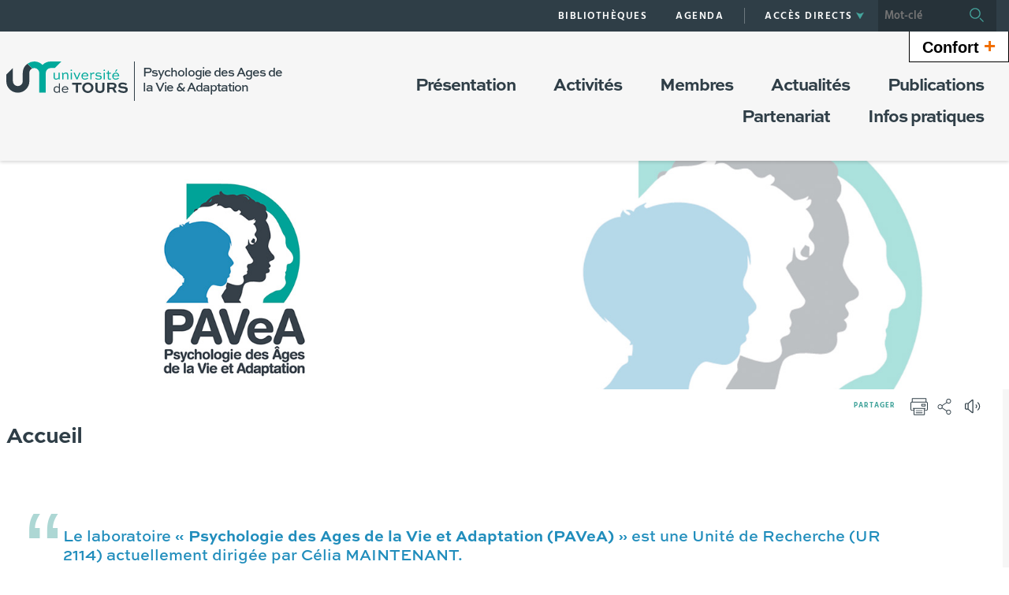

--- FILE ---
content_type: text/html;charset=UTF-8
request_url: https://pav.univ-tours.fr/?industry=111752&Search=4480?article=cost-of-adobe-photoshop-cs3
body_size: 13899
content:






























<!DOCTYPE html>
<!--[if IE 9]>    <html class="no-js ie ie9 html" xmlns="http://www.w3.org/1999/xhtml" lang="fr" xml:lang="fr"> <![endif]-->
<!--[if gt IE 9]> <html class="no-js ie html" xmlns="http://www.w3.org/1999/xhtml" lang="fr" xml:lang="fr"> <![endif]-->
<!--[if !IE]> --> <html class="no-js html" xmlns="http://www.w3.org/1999/xhtml" lang="fr" xml:lang="fr"> <!-- <![endif]-->
<head>
    <meta name="viewport" content="width=device-width, initial-scale=1, minimum-scale=1, maximum-scale=1, shrink-to-fit=no">
    




















    <meta name="description" content="" />
    <meta name="DC.Description" lang="fr-FR" content="" />
    <meta itemprop="description" content="" />
    <meta itemprop="name" content="Accueil" />
    <meta itemprop="image" content="https://pav.univ-tours.fr/images/logo.png" />


    
    <meta property="og:title" content="Accueil" />
    <meta property="og:description" content="" />
    <meta property="og:site_name" content="Site PAV" />
    <meta property="og:type" content="article" />
    <meta property="og:url" content="https://pav.univ-tours.fr/" />
    <meta property="og:image" content="https://pav.univ-tours.fr/images/logo.png" />
    
    <meta name="twitter:card" content="summary_large_image">
        <meta name="twitter:site" content="@UnivTours">
    <meta name="twitter:url" content="https://pav.univ-tours.fr/">
    <meta name="twitter:title" content="Accueil">
    <meta name="twitter:description" content="">
        <meta name="twitter:image" content="https://pav.univ-tours.fr/images/logo.png">


<meta http-equiv="content-type" content="text/html; charset=utf-8" />
<title>Site PAV - Accueil</title>
    <link rel="canonical" href="https://pav.univ-tours.fr/" />
<link rel="shortcut icon" type="image/x-icon" href="https://pav.univ-tours.fr/jsp/images/favicon.ico" />
<link rel="icon" type="image/png" href="https://pav.univ-tours.fr/jsp/images/favicon.ico" />
<meta http-equiv="pragma" content="no-cache" />

<link rel="schema.DC" href="http://purl.org/dc/elements/1.1/" />
<meta name="DC.Title" content="Site PAV - Accueil" />
<meta name="DC.Creator" content="Florence Dambrine" />
<meta name="DC.Subject" lang="fr-FR" content="" />
<meta name="DC.Description" lang="fr-FR" content="" />
<meta name="DC.Publisher" content="Florence Dambrine" />
<meta name="DC.Date.created" scheme="W3CDTF" content="20151022 17:23:10.0" />
<meta name="DC.Date.modified" scheme="W3CDTF" content="20251121 16:39:55.0" />
<meta name="DC.Language" scheme="RFC3066" content="fr-FR" />
<meta name="DC.Rights" content="Copyright &copy; Site PAV" />

<meta name="author" lang="fr_FR" content="Florence Dambrine" />
<meta name="keywords" content="" />
<meta name="description" content="" />
<meta name="Date-Creation-yyyymmdd" content="20151022 17:23:10.0" />
<meta name="Date-Revision-yyyymmdd" content="20251121 16:39:55.0" />
<meta name="copyright" content="Copyright &copy; Site PAV" />
<meta name="reply-to" content="webmaster@univ-tours.fr" />
<meta name="category" content="Internet" />
<meta name="robots" content="index, follow" />
<meta name="distribution" content="global" />
<meta name="identifier-url" content="https://pav.univ-tours.fr/" />
<meta name="resource-type" content="document" />
<meta name="expires" content="-1" />
<meta name="Generator" content="" />
<meta name="Formatter" content="" />

    <link rel="start" title="Accueil" href="https://pav.univ-tours.fr/" />
    <link rel="alternate" type="application/rss+xml" title="Fil RSS des dix dernières actualités" href="https://pav.univ-tours.fr/adminsite/webservices/export_rss.jsp?NOMBRE=10&amp;CODE_RUBRIQUE=PAV2&amp;LANGUE=0" />
    <link rel="stylesheet" type="text/css" media="screen" href="https://pav.univ-tours.fr/wro/jQueryCSS/5f9760b5f5ad5dad5a207e0bdba19c8de300102f.css"/>
    <link rel="stylesheet" type="text/css" media="print" href="https://pav.univ-tours.fr/wro/styles-print/71ac08dd4f87f0220dbc78f6b1cc16ddf59a6e0e.css"/>
    <link rel="stylesheet" type="text/css" media="screen" href="https://pav.univ-tours.fr/wro/styles/720290366a259cbdddac8801d3bc27bca55edd76.css"/>
    









<style type="text/css" media="screen">
    /*  remplacer par variable bandeau (de site) usine à sites */
    #bandeau {
            background-image : url(https://pav.univ-tours.fr/medias/photo/pavea2024-bandeau_1760102472205-jpg);
    }
        @media screen and (min-width: 768px) {
                .ligne_1 > .colonne_1 {
                    width : 100%;
                }
                .ligne_2 > .colonne_1 {
                    width : 50%;
                }
                .ligne_2 > .colonne_2 {
                    width : 50%;
                }
        }
            .ie8 .ligne_1 > .colonne_1 {
                width : 100%;
            }
            .ie8 .ligne_2 > .colonne_1 {
                width : 50%;
            }
            .ie8 .ligne_2 > .colonne_2 {
                width : 50%;
            }
        .texte--selectionne {
            background-color: #45a59d;
        }

        ::-webkit-selection {
            background-color: #45a59d;
        }

        ::-moz-selection {
            background-color: #45a59d;
        }

        ::selection {
            background-color: #45a59d;
        }

        mark {
            background-color: #45a59d;
        }

        h2,
        .h2 {
            color: #45a59d;
        }

        h4,
        .h4 {
            color: #22524e;
        }

        .contenu ul li::before {
            color: #45a59d;
        }

        a.type_rubrique_0004::after,
        .a.type_rubrique_0004::after {
            color: #45a59d;
        }

        .a::after {
            color: #45a59d;
        }

        .a:focus::after {
            background-color: #45a59d;
        }

        table th {
            color: #45a59d;
        }

        body.fiche ul.pardefaut a::after,
        body.fiche ul.style--0001:not(.liens):not(.annuaireksup):not(.offresstagesemplois) a::after {
            color: #45a59d;
        }

        body.fiche ul.pardefaut a:hover::after,
        body.fiche ul.pardefaut a:focus::after,
        body.fiche ul.style--0001:not(.liens):not(.annuaireksup):not(.offresstagesemplois) a:hover::after,
        body.fiche ul.style--0001:not(.liens):not(.annuaireksup):not(.offresstagesemplois) a:focus::after {
            background-color: #45a59d;
        }

        .onglets a:hover,
        .onglets a:focus,
        .onglets #actif a {
            color: #45a59d;
        }

        .onglets-section__bouton {
            border: 0.1rem solid #45a59d;
        }

        .onglets__item--actif a,
        .onglets__item--actif button {
            border-bottom-color: #45a59d;
        }

        .fichiers-joints__lien::before,
        #telecharger li::before {
            color: #45a59d;
        }

        .tag.tag--primary {
            background-color: #45a59d;
        }

        .chiffre-clef.chiffre-clef--primary .chiffre-clef__valeur,
        .chiffre-clef.chiffre-clef--primary .chiffre-clef__description {
            color: #45a59d;
        }

        #fil_ariane a {
            color: #45a59d;
        }

        .zone-fiche-link__titre {
            color: #45a59d;
        }

        .zone-fiche-link--pages .zone-fiche-link__titre {
            color: #22524e;
        }

        .fiche-link:hover {
            background-color: #45a59d;
        }

        .fiche-link .fiche-link__en-savoir-plus a:hover::after,
        .fiche-link .fiche-link__en-savoir-plus a:focus::after {
            color: #45a59d;
        }

        .button.button-primary,
        .numero .numero__numero,
        #page .google-maps > footer dl dd a,
        .actions-fiche .actions-fiche__list > .actions-fiche__item.actions-fiche__item--dashboard > a.button-primary.lien_interne,
        .actions-fiche .numero .actions-fiche__list > .actions-fiche__item.actions-fiche__item--dashboard > a.lien_interne.numero__numero,
        .numero .actions-fiche .actions-fiche__list > .actions-fiche__item.actions-fiche__item--dashboard > a.lien_interne.numero__numero,
        #form_saisie_front #menu_modification a.button-primary,
        #form_saisie_front #menu_modification .numero a.numero__numero,
        .numero #form_saisie_front #menu_modification a.numero__numero,
        #form_saisie_front #menu_modification button.button-primary,
        #form_saisie_front #menu_modification .numero button.numero__numero,
        .numero #form_saisie_front #menu_modification button.numero__numero,
        #form_saisie_front #valider-formulaire a.button-primary,
        #form_saisie_front #valider-formulaire .numero a.numero__numero,
        .numero #form_saisie_front #valider-formulaire a.numero__numero,
        #form_saisie_front #valider-formulaire button.button-primary,
        #form_saisie_front #valider-formulaire .numero button.numero__numero,
        .numero #form_saisie_front #valider-formulaire button.numero__numero,
        .saisiefront .contenu form #menu_modification a.button-primary,
        .saisiefront .contenu form #menu_modification .numero a.numero__numero,
        .numero .saisiefront .contenu form #menu_modification a.numero__numero,
        .saisiefront .contenu form #menu_modification button.button-primary,
        .saisiefront .contenu form #menu_modification .numero button.numero__numero,
        .numero .saisiefront .contenu form #menu_modification button.numero__numero,
        .saisiefront .contenu form #valider-formulaire a.button-primary,
        .saisiefront .contenu form #valider-formulaire .numero a.numero__numero,
        .numero .saisiefront .contenu form #valider-formulaire a.numero__numero,
        .saisiefront .contenu form #valider-formulaire button.button-primary,
        .saisiefront .contenu form #valider-formulaire .numero button.numero__numero,
        .numero .saisiefront .contenu form #valider-formulaire button.numero__numero,
        #form_saisie_front .button-primary[type="button"],
        #form_saisie_front .button-primary[type="submit"],
        #form_saisie_front .button-primary.button,
        #form_saisie_front .numero .numero__numero,
        .numero #form_saisie_front .numero__numero,
        .saisiefront .contenu form .button-primary[type="button"],
        .saisiefront .contenu form .button-primary[type="submit"],
        .search-aggregation > .button-primary.aggregation-toggle,
        #aggregation_search .button-primary[type="submit"],
        #aggregation_search .numero [type="submit"].numero__numero,
        .numero #aggregation_search [type="submit"].numero__numero,
        .button-primary-extend,
        #form_saisie_front #menu_modification a,
        #form_saisie_front #menu_modification button,
        #form_saisie_front #valider-formulaire a,
        #form_saisie_front #valider-formulaire button,
        .saisiefront .contenu form #menu_modification a,
        .saisiefront .contenu form #menu_modification button,
        .saisiefront .contenu form #valider-formulaire a,
        .saisiefront .contenu form #valider-formulaire button,
        #form_saisie_front [type="button"],
        #form_saisie_front [type="submit"],
        #form_saisie_front .numero .numero__numero,
        .numero #form_saisie_front .numero__numero,
        #form_saisie_front #page .google-maps > footer dl dd a,
        #page .google-maps > footer dl dd #form_saisie_front a,
        #form_saisie_front .actions-fiche .actions-fiche__list > .actions-fiche__item.actions-fiche__item--dashboard > a.lien_interne,
        .actions-fiche #form_saisie_front .actions-fiche__list > .actions-fiche__item.actions-fiche__item--dashboard > a.lien_interne,
        #form_saisie_front .button,
        #form_saisie_front .search-aggregation > .aggregation-toggle,
        .saisiefront .contenu form [type="button"],
        .saisiefront .contenu form [type="submit"],
        .saisiefront .contenu form .numero .numero__numero,
        .numero .saisiefront .contenu form .numero__numero,
        .saisiefront .contenu form #page .google-maps > footer dl dd a,
        #page .google-maps > footer dl dd .saisiefront .contenu form a,
        .saisiefront .contenu form .actions-fiche .actions-fiche__list > .actions-fiche__item.actions-fiche__item--dashboard > a.lien_interne,
        .actions-fiche .saisiefront .contenu form .actions-fiche__list > .actions-fiche__item.actions-fiche__item--dashboard > a.lien_interne,
        .saisiefront .contenu form .button,
        .saisiefront .contenu form .search-aggregation > .aggregation-toggle,
        .search-aggregation > .aggregation-toggle,
        #aggregation_search [type="submit"],
        .button.creer-mon-parcours {
            background-color: #45a59d;
        }

        .result-formation__list .result-formation__item::after {
          color: #45a59d;
        }

        .formation #jumps .jumps__inner a:hover {
          border-bottom-color: #45a59d;
        }

        .formation .layout .card.parcoursCard {
          background-color: #45a59d;
        }

        #tuiles .layout .counter {
          color: #45a59d;
        }

        .zoomanneeCard .radial-progress svg .value,
        .professionnalisationCard .radial-progress svg .value {
          stroke: #45a59d;
        }

        .construire-mon-parcours__parcours-proposes__liste__proposition {
          border-top-color: #45a59d;
        }

        .proposition__actions__plus svg {
          fill: #45a59d;
        }

        .details-programme .details-parcours .details-parcours__item--hasenfant .details-parcours__item-parent .icon-open path,
        .details-programme .details-parcours .details-parcours__item--hasenfant .details-parcours__item-parent .icon-close path {
          fill: #45a59d;
        }

        .proposition__actions__plus,
        .construire-mon-parcours .modal__header .modal__close,
        .details-programme .details-parcours .details-parcours__item--hasenfant .details-parcours__item-enfants.active .modal__header .modal__close {
          background-color: #45a59d;
        }

        .construire-mon-parcours .chemin-semestre--passe::after {
          background-color: #45a59d;
          border-color: #45a59d;
        }

        .construire-mon-parcours .chemin-semestre + .chemin-semestre--passe::before,
        .construire-mon-parcours .chemin-annee + .chemin-annee--en-cours::before,
        .construire-mon-parcours .chemin-semestre + .chemin-semestre--en-cours::before,
        .construire-mon-parcours .chemin-annee + .chemin-annee--passee::before {
          background-color: #45a59d;
        }

        .form-input:hover,
        .search-metadata__search-input [name='q']:hover,
        .form-select:hover,
        #form_saisie_front [type="text"]:hover,
        #form_saisie_front textarea:hover,
        .saisiefront .contenu form [type="text"]:hover,
        .saisiefront .contenu form textarea:hover,
        .form-input:focus,
        .search-metadata__search-input [name='q']:focus,
        .form-select:focus,
        #form_saisie_front [type="text"]:focus,
        #form_saisie_front textarea:focus,
        .saisiefront .contenu form [type="text"]:focus,
        .saisiefront .contenu form textarea:focus,
        .form-input[required],
        .search-metadata__search-input [required][name='q'],
        [required].form-select,
        #form_saisie_front [required][type="text"],
        #form_saisie_front textarea[required],
        .saisiefront .contenu form [required][type="text"],
        .saisiefront .contenu form textarea[required] {
            border-color: #45a59d;
        }

        .details-programme__item-parent {
          color: #45a59d;
        }

        .paragraphe--3::before {
            background-color: #45a59d;
        }

        #encadres .chiffre-clef.chiffre-clef--primary .chiffre-clef__valeur::after,
        #encadres > .encadres--with-call-to-actions__popins .chiffre-clef.chiffre-clef--primary .chiffre-clef__valeur::after {
            background-color: #45a59d;
        }

        .encadre_auto_liste h2,
        .encadre_auto_liste .encadre__titre--1,
        .encadre_recherche h2,
        .encadre_recherche .encadre__titre--1,
        .encadre_fiche.encadre--1 h2,
        .encadre_fiche.encadre--1 .encadre__titre--1 {
            color: #45a59d;
        }

        .fiche .date-publication-maj {
            color: #45a59d;
        }

        #body .commentaires__saisie .plier-deplier__bouton:hover span,
        #body .commentaires__saisie .plier-deplier__bouton:active span {
            color: #45a59d;
        }

        .actions-fiche .actions-fiche__title {
            color: #45a59d;
        }

        .header .header_toggle .header_toggle__libelle:hover,
        .header .header_toggle .header_toggle__libelle:focus {
            background-color: #45a59d;
        }

        .header .header_toggle .header_toggle__libelle.active {
            background-color: #45a59d;
        }

        .header .header_toggle .header_toggle__menu {
            background-color: #45a59d;
        }

        .header .header_toggle .header_toggle__libelle-icone {
            color: #45a59d;
        }

        .header #recherche-simple #MOTS_CLEFS {
            background-color: #45a59d;
        }

        .header #recherche-simple #MOTS_CLEFS + button {
            background-color: #45a59d;
        }

        .header #recherche-simple #MOTS_CLEFS + button:focus svg {
            color: #45a59d;
        }

        @media screen and (min-width: 768px) {
            .header #recherche-simple #MOTS_CLEFS {
                background-color: rgba(0, 0, 0, 0.2);
            }

            .header #recherche-simple #MOTS_CLEFS + button {
                background-color: rgba(0, 0, 0, 0.2);
            }

            .header #recherche-simple #MOTS_CLEFS + button svg {
                color: #45a59d;
            }
        }

        .header #acces_etablissements .acces_etablissements__item__type {
            color: #45a59d;
        }

        .header #acces_etablissements .acces_etablissements__item__voir_plus::after {
            color: #45a59d;
        }

        #menu nav .menu__level__item--actif > .item > .item__control {
            color: #45a59d;
        }

        #menu nav .menu__level__item--actif > .item > .item__control > .item__label {
            color: #45a59d;
        }

        #menu nav .item__toggler .more svg,
        #menu nav .item__toggler .less svg {
            color: #45a59d;
        }

        .menu__toggle .open-menu svg {
            color: #45a59d;
        }

        .menu__toggle .open-menu span {
            color: #45a59d;
        }

        .menu__toggle .close-menu {
            background-color: #45a59d;
        }

        @media screen and (min-width: 768px) {
            #menu nav .menu__level--0 > ul.menu__level__items > .menu__level__item > .item > .item__control:hover,
            #menu nav .menu__level--0 > ul.menu__level__items > .menu__level__item > .item > .item__control:focus,
            #menu nav .menu__level--0 > ul.menu__level__items > .menu__level__item > .item > .item__control.active {
                color: #45a59d;
            }

            #menu nav .menu__level--1 .menu__level__parent a {
                color: #45a59d;
            }

            #menu nav .menu__level--1 .menu__level__parent a::after {
                color: #45a59d;
            }

            #menu nav .menu__level--1 .menu__level__parent a:hover::after,
            #menu nav .menu__level--1 .menu__level__parent a:focus::after {
                background-color: #45a59d;
            }
        }

        body.ficheaccueil .layout .focus-card__thematic {
            color: #45a59d;
        }

        body.ficheaccueil .layout .focus-card__link a::after {
            color: #45a59d;
        }

        body.ficheaccueil .layout .focus-card__link a:hover::after,
        body.ficheaccueil .layout .focus-card__link a:focus::after {
            background-color: #45a59d;
        }

        body.ficheaccueil .layout .chiffres-clefs-card .card__title {
            color: #45a59d;
        }

        body.ficheaccueil .layout .chiffres-clefs-card .card__title a {
            color: #45a59d;
        }

        body.ficheaccueil .layout .slider-card.slider-card--with-aside .slider-card__title {
            background-color: #45a59d;
        }

        body.ficheaccueil .layout .slider .slider__button svg {
            color: #45a59d;
        }

        body.ficheaccueil .layout .slider .slider__page__button.active::before {
            background-color: #45a59d;
        }

        body.ficheaccueil .layout .video-slider__item__button.active {
            background-color: #45a59d;
        }

        body.ficheaccueil .layout .video-slider__item__button.active::before {
            border-bottom-color: #45a59d;
        }

        @media screen and (min-width: 1280px) {
            body.ficheaccueil .layout .video-slider__item__button.active::before {
                border-bottom-color: transparent;
                border-right-color: #45a59d;
            }
        }

        body.ficheaccueil .layout .video-slider__item__button.active .video-slider__item__link:focus::after,
        body.ficheaccueil .layout .video-slider__item__button.active .video-slider__item__link:hover::after {
            color: #45a59d;
        }

        body.ficheaccueil .layout .photo-card__title,
        body.ficheaccueil .layout .photo-card__title a {
            color: #45a59d;
        }

        body.ficheaccueil .layout .photo-card__link::after {
            color: #45a59d;
        }

        body.ficheaccueil .layout .photo-card__link:hover::after,
        body.ficheaccueil .layout .photo-card__link:focus::after {
            background-color: #45a59d;
        }

        blockquote::before {
            color: rgba(69,165,157,0.44);
        }

        body.ficheaccueil .layout .slider .slider__page__button:hover::before, body.ficheaccueil .layout .slider .slider__page__button:focus::before {
            background-color: rgba(69,165,157,0.5);
        }

        body.ficheaccueil .layout .slider-card.slider-card--with-aside .slider-card__aside h2 em.highlighted-text {
            -webkit-box-shadow: inset 0 -1rem 0 0 rgba(69,165,157,0.36);
            -moz-box-shadow: inset 0 -1rem 0 0 rgba(69,165,157,0.36);
            box-shadow: inset 0 -1rem 0 0 rgba(69,165,157,0.36);
        }

        body.ficheaccueil .layout .slider .slider__button:hover, body.ficheaccueil .layout .slider .slider__button:focus {
            -webkit-box-shadow: inset 0 0 99em rgba(69,165,157,0.1);
            -moz-box-shadow: inset 0 0 99em rgba(69,165,157,0.1);
            box-shadow: inset 0 0 99em rgba(69,165,157,0.1);
        }

        .lien-fleche a:hover::after, .lien-fleche a:focus::after, .lien-fleche
        .a:hover::after, .lien-fleche
        .a:focus::after {
            background-color: #45a59d;
        }

        .lien-fleche a::after, .lien-fleche
        .a::after {
            color: #45a59d;
        }

        body.ficheaccueil .layout .slider .slider__item.type_rubrique_0004::after,
        body.ficheaccueil .layout .slider .slider__item[target="_blank"]::after {
            color: #45a59d;
        }


        body.ficheaccueil .layout .agendaRechercheCard .item--2 .item__wrapper,
        body.ficheaccueil .layout .agendaRechercheCard .item--5 .item__wrapper,
        body.ficheaccueil .layout .agendaRechercheCard .has-recherche .item--4 .item__wrapper,
        body.ficheaccueil .layout .agendaRechercheCard .item--2 .item__illustration,
        body.ficheaccueil .layout .agendaRechercheCard .item--5 .item__illustration,
        body.ficheaccueil .layout .agendaRechercheCard .has-recherche .item--4 .item__illustration{
            background-color: #45a59d;
        }

        body.ficheaccueil .layout .agendaRechercheCard .item--2 .item__wrapper-inner::before,
        body.ficheaccueil .layout .agendaRechercheCard .item--5 .item__wrapper-inner::before,
        body.ficheaccueil .layout .agendaRechercheCard .has-recherche .item--4 .item__wrapper-inner::before{
            border-color: transparent transparent transparent #45a59d;
        }

        body.ficheaccueil .layout .agendaRechercheCard .item--1 .item__wrapper,
        body.ficheaccueil .layout .agendaRechercheCard .item--1 h3,
        body.ficheaccueil .layout .agendaRechercheCard .item--4 .item__wrapper,
        body.ficheaccueil .layout .agendaRechercheCard .item--4 h3,
        body.ficheaccueil .layout .agendaRechercheCard .has-recherche .item--3 .item__wrapper,
        body.ficheaccueil .layout .agendaRechercheCard .has-recherche .item--3 h3,
        body.ficheaccueil .layout .agendaRechercheCard .item--7 .item__wrapper,
        body.ficheaccueil .layout .agendaRechercheCard .item--7 h3,
        body.ficheaccueil .layout .agendaRechercheCard .has-recherche .item--6 .item__wrapper,
        body.ficheaccueil .layout .agendaRechercheCard .has-recherche .item--6 h3
        {
            color: #45a59d;
        }

        .reseauxsociauxCard .social-feeds__grid__item__provider svg{
            color: #45a59d;
            fill: #45a59d;
        }

        .reseauxsociauxCard .social-card__entete{
            background: #45a59d;
        }

        .social-feeds__grid__item__contents a{
            color: #45a59d;
        }

        #body .mfp-arrow:hover,
        #body .mfp-arrow:focus,
        #body .mfp-close:hover,
        #body .mfp-close:focus {
            background-color: #45a59d;
        }

        #call-to-actions .cta-contact button {
          background-color: #45a59d;
        }

        .readspeaker-wrapper.readspeaker-wrapper .rsbtn .rsbtn_exp .rsbtn_exp_inner .rsbtn_pause span.rsicn {
            color: #45a59d !important;
        }

        body.fiche ul.objets.formation__list li.formation__list-item div.formation__list-decouvrir  a.button {
            background-color: #45a59d !important;
        }
    
        .icon {
            color: #208dbc;
        }

        .has-nom-objet .nom-objet {
            background-color: #208dbc;
        }

        h3,
        .h3,
        #encadres [class*="paragraphe__titre"],
        #encadres > .encadres--with-call-to-actions__popins [class*="paragraphe__titre"] {
            color: #208dbc;
        }

        blockquote {
            color: #208dbc;
        }

        .display--dark .lien-fleche a::after,
        .fiche-link .lien-fleche a::after,
        .encadre_fiche .lien-fleche a::after,
        .encadre_auto_fiche .lien-fleche a::after,
        .a::after,
        .a::after,
        .a::after {
            border-color: #208dbc;
        }

        .display--dark .lien-fleche a::after,
        .fiche-link .lien-fleche a::after,
        .encadre_fiche .lien-fleche a::after,
        .encadre_auto_fiche .lien-fleche a::after,
        .encadre--2 .lien-fleche a::after,
        .footer .lien-fleche a::after,
        body.ficheaccueil .layout .slider-card.slider-card--with-aside .slider-card__aside .slider-card__aside__inner .lien-fleche a::after,
        body.ficheaccueil .layout .video-slider__item__button .lien-fleche a::after, .display--dark .lien-fleche .a::after,
        .fiche-link .lien-fleche .a::after,
        .encadre_fiche .lien-fleche .a::after,
        .encadre_auto_fiche .lien-fleche .a::after,
        .encadre--2 .lien-fleche .a::after,
        .footer .lien-fleche .a::after,
        body.ficheaccueil .layout .slider-card.slider-card--with-aside .slider-card__aside .slider-card__aside__inner .lien-fleche .a::after,
        body.ficheaccueil .layout .video-slider__item__button .lien-fleche .a::after {
            border-color: #208dbc;
        }

        .display--dark .lien-fleche a:hover::after,
        .fiche-link .lien-fleche a:hover::after,
        .encadre_fiche .lien-fleche a:hover::after,
        .encadre_auto_fiche .lien-fleche a:hover::after,
        .encadre--2 .lien-fleche a:hover::after,
        .footer .lien-fleche a:hover::after,
        body.ficheaccueil .layout .slider-card.slider-card--with-aside .slider-card__aside .slider-card__aside__inner .lien-fleche a:hover::after,
        body.ficheaccueil .layout .video-slider__item__button .lien-fleche a:hover::after,
        .display--dark .lien-fleche a:focus::after,
        .fiche-link .lien-fleche a:focus::after,
        .encadre_fiche .lien-fleche a:focus::after,
        .encadre_auto_fiche .lien-fleche a:focus::after,
        .a:hover::after,
        .a:hover::after,
        .a:focus::after,
        .a:focus::after,
        .a:focus::after {
            background-color: #208dbc;
        }

        body.fiche ul.style--0006 li.avec_vignette:hover {
            border-bottom-color: #208dbc;
        }

        .contenu [class^="liste-definitions__terme"] {
            color: #208dbc;
        }

        .contenu .type_1 dt,
        .contenu #demande_mot_passe dt dt,
        #demande_mot_passe .contenu dt dt,
        .contenu .type_1 .type-1__terme,
        .contenu #demande_mot_passe dt .type-1__terme,
        #demande_mot_passe .contenu dt .type-1__terme,
        .contenu .type-1 dt,
        .contenu .type-1 .type-1__terme {
            color: #208dbc;
        }

        .tag.tag--secondary {
            background-color: #208dbc;
        }

        .chiffre-clef.chiffre-clef--secondary .chiffre-clef__valeur,
        .chiffre-clef.chiffre-clef--secondary .chiffre-clef__description {
            color: #208dbc;
        }

        .numero.style-0002 .numero__numero {
            background-color: #208dbc;
        }

        .temoignage-link__titre {
            color: #208dbc;
        }

        .temoignage-link__nom {
            color: #208dbc;
        }

        .formation-link__titre {
            color: #208dbc;
        }

        label,
        .form-label,
        #form_saisie_front label,
        #form_saisie_front .label,
        .saisiefront .contenu form label,
        .saisiefront .contenu form .label {
            color: #208dbc;
        }

        #encadres .chiffre-clef.chiffre-clef--secondary .chiffre-clef__valeur::after,
        #encadres > .encadres--with-call-to-actions__popins .chiffre-clef.chiffre-clef--secondary .chiffre-clef__valeur::after {
            background-color: #208dbc;
        }

        .fiche .thematiques {
            color: #208dbc;
        }

        #menu nav .menu__level--0 > .menu__level__items > .menu__level__item.menu__level__item--mobile-only .item__label {
            color: #208dbc;
        }

        @media screen and (min-width: 768px) {
            #menu nav .menu__level--0 > ul.menu__level__items > .menu__level__item > .item > .item__control:hover,
            #menu nav .menu__level--0 > ul.menu__level__items > .menu__level__item > .item > .item__control:focus {
                color: #208dbc;
            }
        }

        body.ficheaccueil .layout .recherche-formation-card__input::-webkit-input-placeholder {
            color: #208dbc;
        }

        body.ficheaccueil .layout .recherche-formation-card__input:-ms-input-placeholder {
            color: #208dbc;
        }

        body.ficheaccueil .layout .recherche-formation-card__input::-moz-placeholder {
            color: #208dbc;
        }

        body.ficheaccueil .layout .recherche-formation-card__input:-moz-placeholder {
            color: #208dbc;
        }

        body.ficheaccueil .layout .focus-card__quote .highlighted-text {
            color: #208dbc;
        }

        body.ficheaccueil .layout .chiffres-clefs-card .card__thematic {
            color: #208dbc;
        }

        body.ficheaccueil .layout .video-card__title {
            background-color: #208dbc;
        }

        body.ficheaccueil .layout .video-slider__item__thematic {
            color: #208dbc;
        }

        body.ficheaccueil .layout .event .event__date__jour {
            color: #208dbc;
        }

        .readspeaker-wrapper.readspeaker-wrapper .rsbtn .rsbtn_exp .rsbtn_exp_inner .rsbtn_stop span.rsicn {
            color: #208dbc !important;
        } 
</style>
<style type="text/css" media="print">
        a, h1, h2, button {
            color: #45a59d;
        }

        body.formation [class^="onglets-section"] > button.onglets-section__bouton {
            color: #45a59d;
        }
</style>

    <script type="text/javascript">var html = document.getElementsByTagName('html')[0]; html.className = html.className.replace('no-js', 'js');</script>
    <script type="text/javascript" src="https://pav.univ-tours.fr/wro/scripts/7aae2a09d4259e4a79616482b8cc170b76581e8f.js"></script>
    



    <!-- Matomo Basic -->
    <script>
        var _paq = window._paq = window._paq || [];
        /* tracker methods like "setCustomDimension" should be called before "trackPageView" */
        _paq.push(['trackPageView']);
        _paq.push(['enableLinkTracking']);
        (function() {
            var u="https://univtours.matomo.cloud/";
            _paq.push(['setTrackerUrl', u+'matomo.php']);
            _paq.push(['setSiteId', '84']);
            var d=document, g=d.createElement('script'), s=d.getElementsByTagName('script')[0];
            g.async=true; g.src='//cdn.matomo.cloud/univtours.matomo.cloud/matomo.js'; s.parentNode.insertBefore(g,s);
        })();
    </script>
    <noscript><p><img src="https://univtours.matomo.cloud/matomo.php?idsite=84&amp;rec=1" style="border:0;" alt="" /></p></noscript>
    <!-- End Matomo Basic -->


</head>
<body id="body" class="fiche pagelibre accueil is-readspeaker" data-toggle="#menu .active, .header_toggle .active" data-toggle-bubble>
    <header class="header">
        <div class="topbar">
            <div class="container">
                <p id="liens_evitement" class="sr-only">
                    <a href="#contenu-encadres">Aller au contenu</a> |
                    <a href="#menu_principal">Navigation</a> |
                    <a href="#acces_directs">Accès directs</a> |
                    <a href="#connexion">Connexion</a>
                </p>
                <div class="topbar__left">
                    <button class="menu__toggle button button-transparent" data-toggle="body" data-toggle-class="show-menu">
                        <span class="open-menu">
                            <svg>
                                <use xlink:href="/jsp/images/icones.svg#menu" />
                            </svg>
                            <span>Menu</span>
                        </span>
                        <span class="close-menu">
                            <svg>
                                <use xlink:href="/jsp/images/icones.svg#close" />
                            </svg>
                        </span>
                    </button>
                    <a class="topbar__logo" href="https://pav.univ-tours.fr/">
                        <img src="https://pav.univ-tours.fr/jsp/images/logo_interieur.svg" alt="Logo Site PAV">
                    </a>
                </div>
                <div class="topbar__right">
                    



    <ul id="liens_directs" class="mobile-hide"><!--
            --><li class="menu__level__item header_toggle">
                    <a href="https://pav.univ-tours.fr/version-francaise/bibliotheques" class="type_rubrique_0001 button button-transparent header_toggle__libelle">
                        <span class="header_toggle__libelle-texte">
                            Bibliothèques
                        </span>
                    </a>
            </li><!--
            --><li class="menu__level__item header_toggle">
                    <a href="https://pav.univ-tours.fr/version-francaise/agenda" class="type_rubrique_0500 button button-transparent header_toggle__libelle">
                        <span class="header_toggle__libelle-texte">
                            Agenda
                        </span>
                    </a>
            </li><!--
    --></ul>

                    



<ul id="acces_directs" class="mobile-hide">
        <li class="acces-directs menu__level__item header_toggle">
                <button class="header_toggle__libelle button button-transparent" data-toggle="[data-toggle-id='acces-0']" data-toggle-group="menus" type="button">
                    <span class="header_toggle__libelle-texte">Accès directs</span>
                    <svg class="header_toggle__libelle-icone">
                        <use xlink:href="/jsp/images/icones.svg#arrow-down" />
                    </svg>
                </button>
                <div class="menu__level header_toggle__menu" data-toggle-id="acces-0" data-toggle-target>
                    <ul>
                            <li class="menu__level__item">
                                    <a href="https://pav.univ-tours.fr/version-francaise/ent" class="type_rubrique_0004">ENT</a>
                            </li>
                            <li class="menu__level__item">
                                    <a href="https://pav.univ-tours.fr/version-francaise/annuaire" class="type_rubrique_0005">Annuaire</a>
                            </li>
                            <li class="menu__level__item">
                                    <a href="https://pav.univ-tours.fr/version-francaise/nos-unites-de-recherche" class="type_rubrique_0001">Nos unités de recherche</a>
                            </li>
                            <li class="menu__level__item">
                                    <a href="https://pav.univ-tours.fr/version-francaise/utl" class="type_rubrique_0004">UTL</a>
                            </li>
                    </ul>
                </div>
        </li>
</ul>

                    






                    












<div id="recherche-simple" class="header_toggle">
    <button class="header_toggle__libelle button button-transparent" data-toggle="[data-toggle-id='recherchesimple']" data-toggle-event="give-focus" data-toggle-group="menus" type="button">
        <svg class="header_toggle__libelle-icone">
            <use xlink:href="/jsp/images/icones.svg#search-magnify"></use>
        </svg>
        <span class="header_toggle__libelle-texte sr-only">Recherche</span>
    </button>
    <div data-toggle-id="recherchesimple" class="header_toggle__menu" data-toggle-target>
        <form action="/search" method="get" itemprop="potentialAction" itemscope itemtype="http://schema.org/SearchAction">
            <meta itemprop="target" content="/search?beanKey=150bfcee-1f87-11e7-a0e0-b753bedcad22&l=0&q={q}"/>
            <input type="hidden" name="beanKey" value="150bfcee-1f87-11e7-a0e0-b753bedcad22" />
            <input type="hidden" name="page" value="" />
            
            <input type="hidden" name="l" value="0"/>
            <input type="hidden" name="RH" value="PAV2"/>
            <input type="hidden" data-inputfor="MOTS_CLEFS" id="MOTS_CLEFS_AUTOCOMPLETE"/>
            <input name="q" autocomplete="off" role="search" type="search" id="MOTS_CLEFS" data-width="250" data-bean="multiFicheAutoComplete" data-beankey="150bfcee-1f87-11e7-a0e0-b753bedcad22" data-autocompleteurl="/servlet/com.kportal.servlet.autoCompletionServlet" placeholder="Mot-clé" title="Recherche par mots-clés" /><!--
            --><button type="submit" value="Rechercher">
            <svg>
                <use xlink:href="/jsp/images/icones.svg#search-magnify"></use>
            </svg>
            <span class="sr-only">
                Rechercher
            </span>
        </button>
        </form>
    </div><!-- .plier-deplier__contenu -->
</div><!-- #recherche-simple .plier-deplier-->

                    







                </div>
            </div>
        </div>
        <div class="banniere" role="banner">
            <div class="container">
                








    <a href="https://pav.univ-tours.fr/" class="banniere__logo" title="Retour à la page d'accueil">
        <img src="https://pav.univ-tours.fr/jsp/images/logo_interieur.svg" alt="Logo Site PAV" title="Site PAV - Retour à la page d'accueil" />
            <span class="banniere__baseline">Psychologie des Ages de la Vie & Adaptation</span>
    </a>

                









<div id="menu" role="navigation" aria-expanded="false">
    
        
        <div class="menu__overlay" data-toggle="body" data-toggle-class="show-menu"></div>
        <nav>
            <div class="menu__level menu__level--0 menu_principal menu_principal--riche">
                
                <ul class="menu__level__items"><!--
                    
                        
                        
                        
                        
                        
                        --><li class="menu__level__item menu__level__item--mobile-only" data-toggle-id="PAV_FR_LD1"><!--
                            
                            



--><div class="item item--has-link"><!--
    
        
            
                
                --><a class="item__control type_rubrique_0001" href="https://pav.univ-tours.fr/version-francaise/bibliotheques" aria-expanded="false">
                    <span class="item__label">
                        Bibliothèques
                    </span>
                </a><!--
            
            
        
        
    
--></div><!--

                            
                        --></li><!--
                    
                        
                        
                        
                        
                        
                        --><li class="menu__level__item menu__level__item--mobile-only" data-toggle-id="PAV_FR_LD2"><!--
                            
                            



--><div class="item item--has-link"><!--
    
        
            
                
                --><a class="item__control type_rubrique_0500" href="https://pav.univ-tours.fr/version-francaise/agenda" aria-expanded="false">
                    <span class="item__label">
                        Agenda
                    </span>
                </a><!--
            
            
        
        
    
--></div><!--

                            
                        --></li><!--
                    
                        
                        
                        
                        
                        
                        --><li class="menu__level__item menu__level__item--mobile-only" data-toggle-id="PAV_FR_AD"><!--
                            
                            



--><div class="item item--has-button"><!--
    
        
            
            
                
                
                    
                    
                        --><button class="item__control type_rubrique_ACCES button button-transparent" type="button" data-toggle="[data-toggle-id='PAV_FR_AD']" data-toggle-group="menus" aria-expanded="false">
                        <span class="item__label">
                                Accès directs
                        </span>
                        </button><!--
                    
                
                
                --><button class="item__toggler button button-transparent" type="button" data-toggle="[data-toggle-id='PAV_FR_AD']" data-toggle-group="menus-toggler" aria-expanded="false">
                    <span class="more">
                        <svg>
                            <use xlink:href="/jsp/images/icones.svg#angle-down" />
                        </svg>
                    </span>
                    <span class="less">
                        <svg>
                            <use xlink:href="/jsp/images/icones.svg#angle-up" />
                        </svg>
                    </span>
                </button><!--
            
        
        
    
--></div><!--

                            
                                --><div class="menu__level menu__level--1" data-toggle-target><!--
                                    
                                    
                                    
                                    --><ul class="menu__level__items"><!--
                                        
                                            
                                            
                                            
                                            
                                            
                                            --><li class="menu__level__item menu__level__item--first-column" data-toggle-id="PAV_FR_AD1"><!--
                                                
                                                



--><div class="item item--has-link"><!--
    
        
            
                
                --><a class="item__control type_rubrique_0004" href="https://pav.univ-tours.fr/version-francaise/ent" aria-expanded="false">
                    <span class="item__label">
                        ENT
                    </span>
                </a><!--
            
            
        
        
    
--></div><!--

                                                
                                                






                                            --></li><!--
                                        
                                            
                                            
                                            
                                            
                                            
                                            --><li class="menu__level__item menu__level__item--first-column" data-toggle-id="PAV_FR_AD3"><!--
                                                
                                                



--><div class="item item--has-link"><!--
    
        
            
                
                --><a class="item__control type_rubrique_0005" href="https://pav.univ-tours.fr/version-francaise/annuaire" aria-expanded="false">
                    <span class="item__label">
                        Annuaire
                    </span>
                </a><!--
            
            
        
        
    
--></div><!--

                                                
                                                






                                            --></li><!--
                                        
                                            
                                            
                                            
                                            
                                            
                                            --><li class="menu__level__item menu__level__item--last-column" data-toggle-id="PAV_FR_AD4"><!--
                                                
                                                



--><div class="item item--has-link"><!--
    
        
            
                
                --><a class="item__control type_rubrique_0001" href="https://pav.univ-tours.fr/version-francaise/nos-unites-de-recherche" aria-expanded="false">
                    <span class="item__label">
                        Nos unités de recherche
                    </span>
                </a><!--
            
            
        
        
    
--></div><!--

                                                
                                                






                                            --></li><!--
                                        
                                            
                                            
                                            
                                            
                                            
                                            --><li class="menu__level__item menu__level__item--last-column" data-toggle-id="PAV_FR_AD5"><!--
                                                
                                                



--><div class="item item--has-link"><!--
    
        
            
                
                --><a class="item__control type_rubrique_0004" href="https://pav.univ-tours.fr/version-francaise/utl" aria-expanded="false">
                    <span class="item__label">
                        UTL
                    </span>
                </a><!--
            
            
        
        
    
--></div><!--

                                                
                                                






                                            --></li><!--
                                        
                                    --></ul><!--
                                    
                                    
                                --></div><!--
                            
                        --></li><!--
                    
                        
                        
                        
                        
                        
                        --><li class="menu__level__item" data-toggle-id="1445851506342"><!--
                            
                            



--><div class="item item--has-link"><!--
    
        
            
                
                --><a class="item__control type_rubrique_0001" href="https://pav.univ-tours.fr/version-francaise/presentation" aria-expanded="false">
                    <span class="item__label">
                        Présentation
                    </span>
                </a><!--
            
            
        
        
    
--></div><!--

                            
                        --></li><!--
                    
                        
                        
                        
                        
                        
                        --><li class="menu__level__item" data-toggle-id="1445851528482"><!--
                            
                            



--><div class="item item--has-button item--has-link"><!--
    
        
            
                
                --><a class="item__control type_rubrique_0001" href="https://pav.univ-tours.fr/version-francaise/activites" aria-expanded="false">
                    <span class="item__label">
                        Activités
                    </span>
                </a><!--
            
            
                
                
                    
                    
                        --><button class="item__control type_rubrique_0001 button button-transparent" type="button" data-toggle="[data-toggle-id='1445851528482']" data-toggle-group="menus" aria-expanded="false">
                        <span class="item__label">
                                Activités
                        </span>
                        </button><!--
                    
                
                
                --><button class="item__toggler button button-transparent" type="button" data-toggle="[data-toggle-id='1445851528482']" data-toggle-group="menus-toggler" aria-expanded="false">
                    <span class="more">
                        <svg>
                            <use xlink:href="/jsp/images/icones.svg#angle-down" />
                        </svg>
                    </span>
                    <span class="less">
                        <svg>
                            <use xlink:href="/jsp/images/icones.svg#angle-up" />
                        </svg>
                    </span>
                </button><!--
            
        
        
    
--></div><!--

                            
                                --><div class="menu__level menu__level--1" data-toggle-target><!--
                                    
                                    
                                        
                                        --><div class="menu__level__parent">
                                            <a href="https://pav.univ-tours.fr/version-francaise/activites">
                                                Activités
                                            </a>
                                        </div><!--
                                    
                                    
                                    --><ul class="menu__level__items"><!--
                                        
                                            
                                            
                                            
                                            
                                            
                                            --><li class="menu__level__item menu__level__item--first-column" data-toggle-id="1445851932279"><!--
                                                
                                                



--><div class="item item--has-link"><!--
    
        
            
                
                --><a class="item__control type_rubrique_0001" href="https://pav.univ-tours.fr/version-francaise/activites/thematiques" aria-expanded="false">
                    <span class="item__label">
                        Thématiques
                    </span>
                </a><!--
            
            
        
        
    
--></div><!--

                                                
                                                






                                            --></li><!--
                                        
                                            
                                            
                                            
                                            
                                            
                                            --><li class="menu__level__item menu__level__item--first-column" data-toggle-id="1445851969631"><!--
                                                
                                                



--><div class="item item--has-button item--has-link"><!--
    
        
            
                
                --><a class="item__control type_rubrique_0001" href="https://pav.univ-tours.fr/version-francaise/activites/axes-de-recherche" aria-expanded="false">
                    <span class="item__label">
                        Recherches aux différents âges de la vie
                    </span>
                </a><!--
            
            
                
                
                    
                    
                        --><button class="item__control type_rubrique_0001 button button-transparent" type="button" data-toggle="[data-toggle-id='1445851969631']" data-toggle-group="menu-1445851528482" aria-expanded="false">
                        <span class="item__label">
                                Recherches aux différents âges de la vie
                        </span>
                        </button><!--
                    
                
                
                --><button class="item__toggler button button-transparent" type="button" data-toggle="[data-toggle-id='1445851969631']" data-toggle-group="menu-1445851528482-toggler" aria-expanded="false">
                    <span class="more">
                        <svg>
                            <use xlink:href="/jsp/images/icones.svg#angle-down" />
                        </svg>
                    </span>
                    <span class="less">
                        <svg>
                            <use xlink:href="/jsp/images/icones.svg#angle-up" />
                        </svg>
                    </span>
                </button><!--
            
        
        
    
--></div><!--

                                                
                                                





    --><div class="menu__level menu__level--2" data-toggle-target><!--
        
        --><ul class="menu__level__items"><!--
            
                
                
                
                --><li class="menu__level__item" data-toggle-id="1445864410188"><!--
                    
                    



--><div class="item item--has-link"><!--
    
        
            
                
                --><a class="item__control type_rubrique_0001" href="https://pav.univ-tours.fr/version-francaise/activites/axes-de-recherche/developpement-et-adaptation-scolaire" aria-expanded="false">
                    <span class="item__label">
                        Enfance - Adolescence -Jeune adulte
                    </span>
                </a><!--
            
            
        
        
    
--></div><!--

                    
                    






                --></li><!--
            
                
                
                
                --><li class="menu__level__item" data-toggle-id="1578405934977"><!--
                    
                    



--><div class="item item--has-link"><!--
    
        
            
                
                --><a class="item__control type_rubrique_0001" href="https://pav.univ-tours.fr/version-francaise/activites/axes-de-recherche/comportements-transgressifs-et-ajustements" aria-expanded="false">
                    <span class="item__label">
                        Age adulte
                    </span>
                </a><!--
            
            
        
        
    
--></div><!--

                    
                    






                --></li><!--
            
                
                
                
                --><li class="menu__level__item" data-toggle-id="1445865223872"><!--
                    
                    



--><div class="item item--has-link"><!--
    
        
            
                
                --><a class="item__control type_rubrique_0001" href="https://pav.univ-tours.fr/version-francaise/activites/axes-de-recherche/gerontologie-et-vie-quotidienne" aria-expanded="false">
                    <span class="item__label">
                        Avancée en âge - Personnes âgées
                    </span>
                </a><!--
            
            
        
        
    
--></div><!--

                    
                    






                --></li><!--
            
                
                
                
                --><li class="menu__level__item" data-toggle-id="1608139801150"><!--
                    
                    



--><div class="item item--has-link"><!--
    
        
            
                
                --><a class="item__control type_rubrique_0001" href="https://pav.univ-tours.fr/version-francaise/activites/axes-de-recherche/inter-generationnel" aria-expanded="false">
                    <span class="item__label">
                        Inter-générationnel
                    </span>
                </a><!--
            
            
        
        
    
--></div><!--

                    
                    






                --></li><!--
            
                
                
                
                --><li class="menu__level__item" data-toggle-id="1686223932891"><!--
                    
                    



--><div class="item item--has-link"><!--
    
        
            
                
                --><a class="item__control type_rubrique_0001" href="https://pav.univ-tours.fr/version-francaise/activites/axes-de-recherche/numevie" aria-expanded="false">
                    <span class="item__label">
                        NuméVie
                    </span>
                </a><!--
            
            
        
        
    
--></div><!--

                    
                    






                --></li><!--
            
                
                
                
                --><li class="menu__level__item" data-toggle-id="1698325392121"><!--
                    
                    



--><div class="item item--has-link"><!--
    
        
            
                
                --><a class="item__control type_rubrique_0001" href="https://pav.univ-tours.fr/version-francaise/activites/axes-de-recherche/projet-biomind" aria-expanded="false">
                    <span class="item__label">
                        Projet BioMIND
                    </span>
                </a><!--
            
            
        
        
    
--></div><!--

                    
                    






                --></li><!--
            
        --></ul><!--
        
    --></div><!--


                                            --></li><!--
                                        
                                            
                                            
                                            
                                            
                                            
                                            --><li class="menu__level__item menu__level__item--first-column" data-toggle-id="1445851996033"><!--
                                                
                                                



--><div class="item item--has-link"><!--
    
        
            
                
                --><a class="item__control type_rubrique_0001" href="https://pav.univ-tours.fr/version-francaise/activites/colloques-seminaires" aria-expanded="false">
                    <span class="item__label">
                        Colloques / séminaires
                    </span>
                </a><!--
            
            
        
        
    
--></div><!--

                                                
                                                






                                            --></li><!--
                                        
                                            
                                            
                                            
                                            
                                            
                                            --><li class="menu__level__item menu__level__item--last-column" data-toggle-id="1445852024314"><!--
                                                
                                                



--><div class="item item--has-button item--has-link"><!--
    
        
            
                
                --><a class="item__control type_rubrique_0001" href="https://pav.univ-tours.fr/version-francaise/activites/theses-hdr" aria-expanded="false">
                    <span class="item__label">
                        Thèses / HDR
                    </span>
                </a><!--
            
            
                
                
                    
                    
                        --><button class="item__control type_rubrique_0001 button button-transparent" type="button" data-toggle="[data-toggle-id='1445852024314']" data-toggle-group="menu-1445851528482" aria-expanded="false">
                        <span class="item__label">
                                Thèses / HDR
                        </span>
                        </button><!--
                    
                
                
                --><button class="item__toggler button button-transparent" type="button" data-toggle="[data-toggle-id='1445852024314']" data-toggle-group="menu-1445851528482-toggler" aria-expanded="false">
                    <span class="more">
                        <svg>
                            <use xlink:href="/jsp/images/icones.svg#angle-down" />
                        </svg>
                    </span>
                    <span class="less">
                        <svg>
                            <use xlink:href="/jsp/images/icones.svg#angle-up" />
                        </svg>
                    </span>
                </button><!--
            
        
        
    
--></div><!--

                                                
                                                





    --><div class="menu__level menu__level--2" data-toggle-target><!--
        
        --><ul class="menu__level__items"><!--
            
                
                
                
                --><li class="menu__level__item" data-toggle-id="1446130482532"><!--
                    
                    



--><div class="item item--has-link"><!--
    
        
            
                
                --><a class="item__control type_rubrique_0001" href="https://pav.univ-tours.fr/version-francaise/activites/theses-hdr/theses-hdr-soutenues" aria-expanded="false">
                    <span class="item__label">
                        Thèses / HDR soutenues
                    </span>
                </a><!--
            
            
        
        
    
--></div><!--

                    
                    






                --></li><!--
            
                
                
                
                --><li class="menu__level__item" data-toggle-id="1446130551340"><!--
                    
                    



--><div class="item item--has-link"><!--
    
        
            
                
                --><a class="item__control type_rubrique_0001" href="https://pav.univ-tours.fr/version-francaise/activites/theses-hdr/soutenances-de-theses-hdr" aria-expanded="false">
                    <span class="item__label">
                        Soutenances de thèses / HDR
                    </span>
                </a><!--
            
            
        
        
    
--></div><!--

                    
                    






                --></li><!--
            
        --></ul><!--
        
    --></div><!--


                                            --></li><!--
                                        
                                            
                                            
                                            
                                            
                                            
                                            --><li class="menu__level__item menu__level__item--last-column" data-toggle-id="1445852056788"><!--
                                                
                                                



--><div class="item item--has-link"><!--
    
        
            
                
                --><a class="item__control type_rubrique_0001" href="https://pav.univ-tours.fr/version-francaise/activites/prix-distinctions" aria-expanded="false">
                    <span class="item__label">
                        Prix & distinctions
                    </span>
                </a><!--
            
            
        
        
    
--></div><!--

                                                
                                                






                                            --></li><!--
                                        
                                    --></ul><!--
                                    
                                    
                                --></div><!--
                            
                        --></li><!--
                    
                        
                        
                        
                        
                        
                        --><li class="menu__level__item" data-toggle-id="1445851554519"><!--
                            
                            



--><div class="item item--has-button item--has-link"><!--
    
        
            
                
                --><a class="item__control type_rubrique_0001" href="https://pav.univ-tours.fr/version-francaise/membres" aria-expanded="false">
                    <span class="item__label">
                        Membres
                    </span>
                </a><!--
            
            
                
                
                    
                    
                        --><button class="item__control type_rubrique_0001 button button-transparent" type="button" data-toggle="[data-toggle-id='1445851554519']" data-toggle-group="menus" aria-expanded="false">
                        <span class="item__label">
                                Membres
                        </span>
                        </button><!--
                    
                
                
                --><button class="item__toggler button button-transparent" type="button" data-toggle="[data-toggle-id='1445851554519']" data-toggle-group="menus-toggler" aria-expanded="false">
                    <span class="more">
                        <svg>
                            <use xlink:href="/jsp/images/icones.svg#angle-down" />
                        </svg>
                    </span>
                    <span class="less">
                        <svg>
                            <use xlink:href="/jsp/images/icones.svg#angle-up" />
                        </svg>
                    </span>
                </button><!--
            
        
        
    
--></div><!--

                            
                                --><div class="menu__level menu__level--1" data-toggle-target><!--
                                    
                                    
                                        
                                        --><div class="menu__level__parent">
                                            <a href="https://pav.univ-tours.fr/version-francaise/membres">
                                                Membres
                                            </a>
                                        </div><!--
                                    
                                    
                                    --><ul class="menu__level__items"><!--
                                        
                                            
                                            
                                            
                                            
                                            
                                            --><li class="menu__level__item menu__level__item--first-column" data-toggle-id="1445852154719"><!--
                                                
                                                



--><div class="item item--has-link"><!--
    
        
            
                
                --><a class="item__control type_rubrique_0001" href="https://pav.univ-tours.fr/version-francaise/membres/chiffres-cle" aria-expanded="false">
                    <span class="item__label">
                        Chiffres clé
                    </span>
                </a><!--
            
            
        
        
    
--></div><!--

                                                
                                                






                                            --></li><!--
                                        
                                    --></ul><!--
                                    
                                    
                                --></div><!--
                            
                        --></li><!--
                    
                        
                        
                        
                        
                        
                        --><li class="menu__level__item" data-toggle-id="1445851593844"><!--
                            
                            



--><div class="item item--has-button item--has-link"><!--
    
        
            
                
                --><a class="item__control type_rubrique_0001" href="https://pav.univ-tours.fr/version-francaise/actualites" aria-expanded="false">
                    <span class="item__label">
                        Actualités
                    </span>
                </a><!--
            
            
                
                
                    
                    
                        --><button class="item__control type_rubrique_0001 button button-transparent" type="button" data-toggle="[data-toggle-id='1445851593844']" data-toggle-group="menus" aria-expanded="false">
                        <span class="item__label">
                                Actualités
                        </span>
                        </button><!--
                    
                
                
                --><button class="item__toggler button button-transparent" type="button" data-toggle="[data-toggle-id='1445851593844']" data-toggle-group="menus-toggler" aria-expanded="false">
                    <span class="more">
                        <svg>
                            <use xlink:href="/jsp/images/icones.svg#angle-down" />
                        </svg>
                    </span>
                    <span class="less">
                        <svg>
                            <use xlink:href="/jsp/images/icones.svg#angle-up" />
                        </svg>
                    </span>
                </button><!--
            
        
        
    
--></div><!--

                            
                                --><div class="menu__level menu__level--1" data-toggle-target><!--
                                    
                                    
                                        
                                        --><div class="menu__level__parent">
                                            <a href="https://pav.univ-tours.fr/version-francaise/actualites">
                                                Actualités
                                            </a>
                                        </div><!--
                                    
                                    
                                    --><ul class="menu__level__items"><!--
                                        
                                            
                                            
                                            
                                            
                                            
                                            --><li class="menu__level__item menu__level__item--first-column" data-toggle-id="1446128235685"><!--
                                                
                                                



--><div class="item item--has-link"><!--
    
        
            
                
                --><a class="item__control type_rubrique_0001" href="https://pav.univ-tours.fr/version-francaise/actualites/soutenances-de-theses-hdr" aria-expanded="false">
                    <span class="item__label">
                        Soutenances de thèses / HDR
                    </span>
                </a><!--
            
            
        
        
    
--></div><!--

                                                
                                                






                                            --></li><!--
                                        
                                            
                                            
                                            
                                            
                                            
                                            --><li class="menu__level__item menu__level__item--first-column" data-toggle-id="1446128274567"><!--
                                                
                                                



--><div class="item item--has-link"><!--
    
        
            
                
                --><a class="item__control type_rubrique_0001" href="https://pav.univ-tours.fr/version-francaise/actualites/colloque-journee-detude" aria-expanded="false">
                    <span class="item__label">
                        Colloque  / Journée d'étude
                    </span>
                </a><!--
            
            
        
        
    
--></div><!--

                                                
                                                






                                            --></li><!--
                                        
                                            
                                            
                                            
                                            
                                            
                                            --><li class="menu__level__item menu__level__item--first-column" data-toggle-id="1446128334139"><!--
                                                
                                                



--><div class="item"><!--
    
        
        
            
            --><div class="item__control type_rubrique_" aria-expanded="false">
                <span class="item__label">
                    Offres 
                </span>
            </div><!--
        
    
--></div><!--

                                                
                                                






                                            --></li><!--
                                        
                                            
                                            
                                            
                                            
                                            
                                            --><li class="menu__level__item menu__level__item--last-column" data-toggle-id="1446128404197"><!--
                                                
                                                



--><div class="item item--has-link"><!--
    
        
            
                
                --><a class="item__control type_rubrique_0001" href="https://pav.univ-tours.fr/version-francaise/actualites/appels-a-projets" aria-expanded="false">
                    <span class="item__label">
                        Appels à projets
                    </span>
                </a><!--
            
            
        
        
    
--></div><!--

                                                
                                                






                                            --></li><!--
                                        
                                            
                                            
                                            
                                            
                                            
                                            --><li class="menu__level__item menu__level__item--last-column" data-toggle-id="1446128449523"><!--
                                                
                                                



--><div class="item item--has-link"><!--
    
        
            
                
                --><a class="item__control type_rubrique_0001" href="https://pav.univ-tours.fr/version-francaise/actualites/communication" aria-expanded="false">
                    <span class="item__label">
                        Communication
                    </span>
                </a><!--
            
            
        
        
    
--></div><!--

                                                
                                                






                                            --></li><!--
                                        
                                    --></ul><!--
                                    
                                    
                                --></div><!--
                            
                        --></li><!--
                    
                        
                        
                        
                        
                        
                        --><li class="menu__level__item" data-toggle-id="1445851616095"><!--
                            
                            



--><div class="item item--has-button item--has-link"><!--
    
        
            
                
                --><a class="item__control type_rubrique_0001" href="https://pav.univ-tours.fr/version-francaise/publications" aria-expanded="false">
                    <span class="item__label">
                        Publications
                    </span>
                </a><!--
            
            
                
                
                    
                    
                        --><button class="item__control type_rubrique_0001 button button-transparent" type="button" data-toggle="[data-toggle-id='1445851616095']" data-toggle-group="menus" aria-expanded="false">
                        <span class="item__label">
                                Publications
                        </span>
                        </button><!--
                    
                
                
                --><button class="item__toggler button button-transparent" type="button" data-toggle="[data-toggle-id='1445851616095']" data-toggle-group="menus-toggler" aria-expanded="false">
                    <span class="more">
                        <svg>
                            <use xlink:href="/jsp/images/icones.svg#angle-down" />
                        </svg>
                    </span>
                    <span class="less">
                        <svg>
                            <use xlink:href="/jsp/images/icones.svg#angle-up" />
                        </svg>
                    </span>
                </button><!--
            
        
        
    
--></div><!--

                            
                                --><div class="menu__level menu__level--1" data-toggle-target><!--
                                    
                                    
                                        
                                        --><div class="menu__level__parent">
                                            <a href="https://pav.univ-tours.fr/version-francaise/publications">
                                                Publications
                                            </a>
                                        </div><!--
                                    
                                    
                                    --><ul class="menu__level__items"><!--
                                        
                                            
                                            
                                            
                                            
                                            
                                            --><li class="menu__level__item menu__level__item--first-column" data-toggle-id="1445855121170"><!--
                                                
                                                



--><div class="item item--has-link"><!--
    
        
            
                
                --><a class="item__control type_rubrique_0001" href="https://pav.univ-tours.fr/version-francaise/revues-avec-comite-de-lecture-repertoriees-dans-les-bases" aria-expanded="false">
                    <span class="item__label">
                        Revues avec Comité de Lecture (Répertoriées dans les bases)
                    </span>
                </a><!--
            
            
        
        
    
--></div><!--

                                                
                                                






                                            --></li><!--
                                        
                                            
                                            
                                            
                                            
                                            
                                            --><li class="menu__level__item menu__level__item--first-column" data-toggle-id="1445855223120"><!--
                                                
                                                



--><div class="item item--has-link"><!--
    
        
            
                
                --><a class="item__control type_rubrique_0001" href="https://pav.univ-tours.fr/version-francaise/revues-a-vocation-professionnelle" aria-expanded="false">
                    <span class="item__label">
                        Revues à vocation professionnelle
                    </span>
                </a><!--
            
            
        
        
    
--></div><!--

                                                
                                                






                                            --></li><!--
                                        
                                            
                                            
                                            
                                            
                                            
                                            --><li class="menu__level__item menu__level__item--last-column" data-toggle-id="1445855255131"><!--
                                                
                                                



--><div class="item item--has-link"><!--
    
        
            
                
                --><a class="item__control type_rubrique_0001" href="https://pav.univ-tours.fr/version-francaise/ouvrages-et-chapitres-douvrages-scientifiques" aria-expanded="false">
                    <span class="item__label">
                        Ouvrages et Chapitres d'Ouvrages Scientifiques
                    </span>
                </a><!--
            
            
        
        
    
--></div><!--

                                                
                                                






                                            --></li><!--
                                        
                                            
                                            
                                            
                                            
                                            
                                            --><li class="menu__level__item menu__level__item--last-column" data-toggle-id="1445855310006"><!--
                                                
                                                



--><div class="item item--has-link"><!--
    
        
            
                
                --><a class="item__control type_rubrique_0001" href="https://pav.univ-tours.fr/version-francaise/ouvrages-de-vulgarisation" aria-expanded="false">
                    <span class="item__label">
                        Ouvrages de vulgarisation
                    </span>
                </a><!--
            
            
        
        
    
--></div><!--

                                                
                                                






                                            --></li><!--
                                        
                                    --></ul><!--
                                    
                                    
                                --></div><!--
                            
                        --></li><!--
                    
                        
                        
                        
                        
                        
                        --><li class="menu__level__item" data-toggle-id="1445851636428"><!--
                            
                            



--><div class="item item--has-button item--has-link"><!--
    
        
            
                
                --><a class="item__control type_rubrique_0001" href="https://pav.univ-tours.fr/version-francaise/partenariat" aria-expanded="false">
                    <span class="item__label">
                        Partenariat
                    </span>
                </a><!--
            
            
                
                
                    
                    
                        --><button class="item__control type_rubrique_0001 button button-transparent" type="button" data-toggle="[data-toggle-id='1445851636428']" data-toggle-group="menus" aria-expanded="false">
                        <span class="item__label">
                                Partenariat
                        </span>
                        </button><!--
                    
                
                
                --><button class="item__toggler button button-transparent" type="button" data-toggle="[data-toggle-id='1445851636428']" data-toggle-group="menus-toggler" aria-expanded="false">
                    <span class="more">
                        <svg>
                            <use xlink:href="/jsp/images/icones.svg#angle-down" />
                        </svg>
                    </span>
                    <span class="less">
                        <svg>
                            <use xlink:href="/jsp/images/icones.svg#angle-up" />
                        </svg>
                    </span>
                </button><!--
            
        
        
    
--></div><!--

                            
                                --><div class="menu__level menu__level--1" data-toggle-target><!--
                                    
                                    
                                        
                                        --><div class="menu__level__parent">
                                            <a href="https://pav.univ-tours.fr/version-francaise/partenariat">
                                                Partenariat
                                            </a>
                                        </div><!--
                                    
                                    
                                    --><ul class="menu__level__items"><!--
                                        
                                            
                                            
                                            
                                            
                                            
                                            --><li class="menu__level__item menu__level__item--first-column" data-toggle-id="1445854719359"><!--
                                                
                                                



--><div class="item item--has-link"><!--
    
        
            
                
                --><a class="item__control type_rubrique_0001" href="https://pav.univ-tours.fr/version-francaise/partenariat/nationaux" aria-expanded="false">
                    <span class="item__label">
                        Nationaux
                    </span>
                </a><!--
            
            
        
        
    
--></div><!--

                                                
                                                






                                            --></li><!--
                                        
                                            
                                            
                                            
                                            
                                            
                                            --><li class="menu__level__item menu__level__item--first-column" data-toggle-id="1445854744117"><!--
                                                
                                                



--><div class="item item--has-link"><!--
    
        
            
                
                --><a class="item__control type_rubrique_0001" href="https://pav.univ-tours.fr/version-francaise/partenariat/financiers" aria-expanded="false">
                    <span class="item__label">
                        Financiers
                    </span>
                </a><!--
            
            
        
        
    
--></div><!--

                                                
                                                






                                            --></li><!--
                                        
                                            
                                            
                                            
                                            
                                            
                                            --><li class="menu__level__item menu__level__item--last-column" data-toggle-id="1445854773191"><!--
                                                
                                                



--><div class="item item--has-link"><!--
    
        
            
                
                --><a class="item__control type_rubrique_0001" href="https://pav.univ-tours.fr/version-francaise/partenariat/internationaux" aria-expanded="false">
                    <span class="item__label">
                        Internationaux
                    </span>
                </a><!--
            
            
        
        
    
--></div><!--

                                                
                                                






                                            --></li><!--
                                        
                                    --></ul><!--
                                    
                                    
                                --></div><!--
                            
                        --></li><!--
                    
                        
                        
                        
                        
                        
                        --><li class="menu__level__item" data-toggle-id="1445851724833"><!--
                            
                            



--><div class="item item--has-button item--has-link"><!--
    
        
            
                
                --><a class="item__control type_rubrique_0001" href="https://pav.univ-tours.fr/version-francaise/infos-pratiques" aria-expanded="false">
                    <span class="item__label">
                        Infos pratiques
                    </span>
                </a><!--
            
            
                
                
                    
                    
                        --><button class="item__control type_rubrique_0001 button button-transparent" type="button" data-toggle="[data-toggle-id='1445851724833']" data-toggle-group="menus" aria-expanded="false">
                        <span class="item__label">
                                Infos pratiques
                        </span>
                        </button><!--
                    
                
                
                --><button class="item__toggler button button-transparent" type="button" data-toggle="[data-toggle-id='1445851724833']" data-toggle-group="menus-toggler" aria-expanded="false">
                    <span class="more">
                        <svg>
                            <use xlink:href="/jsp/images/icones.svg#angle-down" />
                        </svg>
                    </span>
                    <span class="less">
                        <svg>
                            <use xlink:href="/jsp/images/icones.svg#angle-up" />
                        </svg>
                    </span>
                </button><!--
            
        
        
    
--></div><!--

                            
                                --><div class="menu__level menu__level--1" data-toggle-target><!--
                                    
                                    
                                        
                                        --><div class="menu__level__parent">
                                            <a href="https://pav.univ-tours.fr/version-francaise/infos-pratiques">
                                                Infos pratiques
                                            </a>
                                        </div><!--
                                    
                                    
                                    --><ul class="menu__level__items"><!--
                                        
                                            
                                            
                                            
                                            
                                            
                                            --><li class="menu__level__item menu__level__item--first-column" data-toggle-id="1445855055101"><!--
                                                
                                                



--><div class="item item--has-link"><!--
    
        
            
                
                --><a class="item__control type_rubrique_0001" href="https://pav.univ-tours.fr/version-francaise/infos-pratiques/contact" aria-expanded="false">
                    <span class="item__label">
                        Contact
                    </span>
                </a><!--
            
            
        
        
    
--></div><!--

                                                
                                                






                                            --></li><!--
                                        
                                            
                                            
                                            
                                            
                                            
                                            --><li class="menu__level__item menu__level__item--last-column" data-toggle-id="1445855011961"><!--
                                                
                                                



--><div class="item item--has-link"><!--
    
        
            
                
                --><a class="item__control type_rubrique_0001" href="https://pav.univ-tours.fr/version-francaise/infos-pratiques/venir" aria-expanded="false">
                    <span class="item__label">
                        Venir
                    </span>
                </a><!--
            
            
        
        
    
--></div><!--

                                                
                                                






                                            --></li><!--
                                        
                                    --></ul><!--
                                    
                                    
                                --></div><!--
                            
                        --></li><!--
                    
                --></ul><!--
                
            --></div>
        </nav>
    
</div><!-- #menu -->

            </div>
        </div>
    </header>
    <main id="page" class="clear-after">
            <div class="bandeau" style="background-image: url(https://pav.univ-tours.fr/medias/photo/pavea2024-bandeau_1760102472205-jpg);"></div><!-- #bandeau -->
            <div id="contenu-encadres" class="container">
        <div id="readspeaker_contents">
        <div id="contenu_sans_nav_sans_encadres" class="contenu" role="main">
                













<div class="actions-fiche rs_skip">
    <div class="actions-fiche__title">
        Partager
    </div>
    <ul class="actions-fiche__list sans_puce">
        
        <li class="actions-fiche__item actions-fiche__item--print">
            <button type="button" class="button button-transparent" title="Imprimer" onclick="window.print();">
                <svg>
                    <use xlink:href="/jsp/images/icones.svg#print" />
                </svg>
                <span class="sr-only">Imprimer</span>
            </button>
        </li>
            <li class="actions-fiche__item actions-fiche__item--share">
                <button type="button" class="button button-transparent" aria-expanded="false" title="Partager" data-toggle=".actions-fiche" data-toggle-class="partage-reseauxsociaux-active">
                    <svg>
                        <use xlink:href="/jsp/images/icones.svg#share" />
                    </svg>
                    <span class="sr-only">Partager</span>
                </button>
                <div class="partage-reseauxsociaux">
                    <ul class="sans_puce">
                        <!--
                            --><li class="partage-reseauxsociaux__item partage-reseauxsociaux__item--facebook">
                                <a class="js-share-action button button-transparent" href="https://www.facebook.com/sharer/sharer.php?s=100&u=https://pav.univ-tours.fr/" title="Facebook">
                                    <svg>
                                        <use xlink:href="/jsp/images/icones.svg#facebook" />
                                    </svg>
                                    <span class="sr-only">Facebook</span>
                                </a>
                            </li><!--
                            --><li class="partage-reseauxsociaux__item partage-reseauxsociaux__item--twitter">
                                <a class="js-share-action button button-transparent" href="https://twitter.com/intent/tweet?url=https%3A%2F%2Fpav.univ-tours.fr%2F&text=Accueil" title="Twitter">
                                    <svg>
                                        <use xlink:href="/jsp/images/icones.svg#twitter" />
                                    </svg>
                                    <span class="sr-only">Twitter</span>
                                </a>
                            </li><!--
                            --><li class="partage-reseauxsociaux__item partage-reseauxsociaux__item--linkedin">
                                <a class="js-share-action button button-transparent" href="https://www.linkedin.com/shareArticle?mini=true&url=https://pav.univ-tours.fr/" title="Linkedin">
                                    <svg>
                                        <use xlink:href="/jsp/images/icones.svg#linkedin" />
                                    </svg>
                                    <span class="sr-only">Linkedin</span>
                                </a>
                            </li><!--
                    --></ul>
                </div>
            </li>
    </ul><!-- .actions-fiche -->
</div>
    <div class="readspeaker-wrapper">
        



    <div class="rs_skip rsbtn rs_preserve">
        <a class="rsbtn_play" accesskey="L" rel="nofollow" title="Ecouter cette page en utilisant Readspeaker" href="//app-eu.readspeaker.com/cgi-bin/rsent?customerid=12615&lang=fr_fr&readid=readspeaker_contents&url=https%3A%2F%2Fpav.univ-tours.fr%2F%3Findustry%3D111752%26Search%3D4480%3Farticle%3Dcost-of-adobe-photoshop-cs3&voice=benoit&audiofilename=Site-PAV-Accueil">
            <span class="rsbtn_left rsplay rsimg rspart">
                <span class="rsbtn_text">
                    <svg fill="currentColor" width="24" height="24" viewBox="0 0 1024 1024">
                        <title>Ecouter</title>
                        <path class="path1" d="M699.050 761.893c-7.438 0-14.816-3.227-19.875-9.446-8.922-10.968-7.262-27.093 3.704-36.014 54.096-44.003 85.122-109.187 85.122-178.832s-31.026-134.827-85.12-178.834c-10.968-8.922-12.627-25.046-3.704-36.014s25.046-12.626 36.014-3.702c66.099 53.771 104.010 133.43 104.010 218.55 0 85.122-37.91 164.779-104.011 218.55-4.749 3.862-10.462 5.742-16.139 5.742z"></path>
                        <path class="path2" d="M602.19 642.677c-7.438 0-14.814-3.227-19.875-9.446-8.922-10.966-7.264-27.093 3.704-36.014 18.037-14.672 28.381-36.4 28.381-59.616 0-23.218-10.346-44.949-28.382-59.621-10.966-8.922-12.627-25.046-3.704-36.014s25.045-12.626 36.014-3.704c30.040 24.44 47.272 60.645 47.272 99.339 0 38.691-17.23 74.898-47.27 99.334-4.747 3.861-10.462 5.742-16.139 5.742z"></path>
                        <path class="path3" d="M417.291 164.216c-12.64 0-25.318 5.33-37.682 15.838l-209.819 178.346h-92.99c-42.347 0-76.8 34.453-76.8 76.8v204.8c0 42.349 34.453 76.8 76.8 76.8h92.989l209.821 178.346c12.363 10.509 25.040 15.838 37.68 15.838 0 0 0 0 0.002 0 13.931 0 26.429-6.762 34.288-18.55 6.118-9.178 9.221-20.898 9.221-34.834v-640c0-36.877-21.853-53.384-43.509-53.384zM51.2 640v-204.8c0-14.115 11.485-25.6 25.6-25.6h76.8v256h-76.8c-14.115 0-25.6-11.485-25.6-25.6zM409.6 853.442l-204.8-174.080v-283.523l204.8-174.078v631.682z"></path>
                    </svg>
                </span>
            </span>
        </a>
    </div>

    </div>




            <div id="zone-titre">
                












                    <h1>Accueil</h1>
            </div>






<div class="ligne_1"><div class="colonne_1">
                <div class="colonne_deco"><div class="paragraphe--0"><div class="paragraphe__contenu--0 toolbox">
                                <blockquote>
<p>Le laboratoire «&nbsp;<strong>Psychologie des Ages de la Vie et Adaptation (PAVeA)</strong>&nbsp;» est une Unité de Recherche (UR 2114) actuellement dirigée par Célia MAINTENANT.</p>
</blockquote>

                            </div><!-- .paragraphe__contenu--0 .toolbox -->
                        </div><!-- paragraphe--0 --><div class="paragraphe--2"><div class="paragraphe__contenu--2 toolbox">
                                
L' Unité de Recherche UR 2114, identifiée sous le numéro 199613732Y au répertoire national des structures de recherche, est
<ul>
	<li>rattachée au département de Psychologie de l’<a class="lien_externe" href="/l-universite/notre-fonctionnement/notre-organisation/ufr-d-arts-et-sciences-humaines-263734.kjsp?RH=1445851506342">UFR Arts et Sciences Humaines de l’Université de Tours</a>.</li>
	<li>membre de la <a href="http://www.msh-vdl.fr/" class="lien_externe">Maison des Sciences de l’Homme Val de Loire</a> (MSH-VdL)</li>
	<li>rattachée à <a class="lien_externe" href="https://collegedoctoral-cvl.fr/as/ed/page.pl?site=CDCVL&amp;page=ed616">l’école doctorale Humanités et Langues (ED N°616 H&amp;L)</a> du collège doctoral Centre-Val de Loire</li>
</ul>
<br>
L’ UR 2114 appartient également à la <a class="lien_externe" href="https://sfrneuroimagerie.univ-tours.fr/">Structure Fédérative de Recherche (SFR) Neuro-imagerie fonctionnelle (SFR FED4226)</a>. <br>
&nbsp;
<p style="text-align: justify;">Les travaux de l’unité s’inscrivent dans 3 grandes thématiques<b>: Transgressions, Vulnérabilités</b> et <strong>Ressources</strong> abordées <b>à différents âges de la vie</b>. L’équipe se caractérise par une pluralité des approches théoriques et méthodologiques (quantitative et qualitative) et par une finalité applicative visant à innover ou améliorer les dispositifs de prévention et d’intervention (à visée développementale, sociale ou clinique).</p>
                            </div><!-- .paragraphe__contenu--2 .toolbox -->
                        </div><!-- paragraphe--2 --></div><!-- colonne_deco -->
            </div><!-- .colonne_1 --></div><!-- .ligne_1 --><div class="ligne_2"><div class="colonne_1">
                <div class="colonne_deco"><div class="paragraphe--3">
                                <h2 class="paragraphe__titre--3">Derni&#232;res actualit&#233;s</h2><div class="paragraphe__contenu--3 toolbox">
                                
    <ul class="objets actualites style--0001">        <li>            <a href="https://pav.univ-tours.fr/version-francaise/presentation/actualites/fete-de-la-science-2025" class="lien_interne">Fête de la science 2025</a>        </li>    </ul>
                            </div><!-- .paragraphe__contenu--3 .toolbox -->
                        </div><!-- paragraphe--3 --></div><!-- colonne_deco -->
            </div><!-- .colonne_1 --><div class="colonne_2">
                <div class="colonne_deco"><div class="paragraphe--3">
                                <h2 class="paragraphe__titre--3">Publications HAL</h2><div class="paragraphe__contenu--3 toolbox">
                                
<a class="lien_externe" href="https://univ-tours.hal.science/QUALIPSY/browse/latest-publications">                <img src="https://pav.univ-tours.fr/medias/photo/hal_1758534296044-png?ID_FICHE=189934" alt="" style="width: 135px; height: 75px; margin: 4px 5px; float: none;">    </a><br>
<span class="button button-primary button-with-link-inside"><a class="lien_externe" href="https://univ-tours.hal.science/PAVEA/">Publications HAL PAVEA</a></span>
                            </div><!-- .paragraphe__contenu--3 .toolbox -->
                        </div><!-- paragraphe--3 --></div><!-- colonne_deco -->
            </div><!-- .colonne_2 --></div><!-- .ligne_2 -->










                    <div id="redacteur-date-impression">
                    </div><!-- #redacteur-date-impression -->
            </div> <!-- .contenu -->
            










            </div>
                </div><!-- #contenu-encadres -->
            <div class="container" id="plugins-zone">
            </div>
        </main><!-- #page -->
        <footer class="footer">
                <div class="footer__decoration">
                    <div class="footer__decoration__photo" style="background-image: url(https://pav.univ-tours.fr/uas/pav2/NOM_PROPRIETE_FOND_PIED_PAGE/Fond_pied_de_page.jpg);"></div>
                        <a class="footer__decoration__logo" href="https://www.univ-tours.fr/" title="Site de l'université">
                            <img class="footer__decoration__logo__image" src="https://pav.univ-tours.fr/jsp/images/logo_pied_de_page.svg" alt="Logo Site PAV" />
                        </a>
                </div>
            <nav class="footer__nav" role="contentinfo">
                




    <div class="footer__menu footer__menu--mobile-fold">
        <div class="footer__menu__titre" data-toggle="[data-toggle-id='menu-acces-pratiques']">
            Pratique
        </div>
        <ul class="footer__menu__liste" data-toggle-id="menu-acces-pratiques">
            
                <li class="footer__menu__item">
                    
                        
                            <a class="footer__menu__item__link type_rubrique_0005" href="https://pav.univ-tours.fr/version-francaise/annuaire-1">
                                
                                <span class="footer__menu__item__name">
                                    Annuaire
                                </span>
                            </a>
                        
                        
                    
                    
                </li>
            
                <li class="footer__menu__item">
                    
                        
                            <a class="footer__menu__item__link type_rubrique_0001" href="https://pav.univ-tours.fr/version-francaise/plan-dacces">
                                
                                <span class="footer__menu__item__name">
                                    Plan d&#039;accès
                                </span>
                            </a>
                        
                        
                    
                    
                </li>
            
                <li class="footer__menu__item">
                    
                        
                            <a class="footer__menu__item__link type_rubrique_0001" href="https://pav.univ-tours.fr/version-francaise/contacts">
                                
                                <span class="footer__menu__item__name">
                                    Contacts
                                </span>
                            </a>
                        
                        
                    
                    
                </li>
            
                <li class="footer__menu__item">
                    
                        
                            <a class="footer__menu__item__link type_rubrique_0500" href="https://pav.univ-tours.fr/version-francaise/agenda-1">
                                
                                <span class="footer__menu__item__name">
                                    Agenda
                                </span>
                            </a>
                        
                        
                    
                    
                </li>
            
                <li class="footer__menu__item">
                    
                        
                            <a class="footer__menu__item__link type_rubrique_0001" href="https://pav.univ-tours.fr/version-francaise/culture">
                                
                                <span class="footer__menu__item__name">
                                    Culture
                                </span>
                            </a>
                        
                        
                    
                    
                </li>
            
                <li class="footer__menu__item">
                    
                        
                            <a class="footer__menu__item__link type_rubrique_0001" href="https://pav.univ-tours.fr/version-francaise/marches-publics">
                                
                                <span class="footer__menu__item__name">
                                    Marchés publics
                                </span>
                            </a>
                        
                        
                    
                    
                </li>
            
                <li class="footer__menu__item">
                    
                        
                            <a class="footer__menu__item__link type_rubrique_0001" href="https://pav.univ-tours.fr/version-francaise/recrutement">
                                
                                <span class="footer__menu__item__name">
                                    Recrutement
                                </span>
                            </a>
                        
                        
                    
                    
                </li>
            
        </ul>
    </div>


                




    <div class="footer__menu footer__menu--mobile-fold">
        <div class="footer__menu__titre" data-toggle="[data-toggle-id='menu-acces-rapides']">
            Accès rapides
        </div>
        <ul class="footer__menu__liste" data-toggle-id="menu-acces-rapides">
            
                <li class="footer__menu__item">
                    
                        
                            <a class="footer__menu__item__link type_rubrique_0001" href="https://pav.univ-tours.fr/version-francaise/les-facultes-instituts-ecole">
                                
                                <span class="footer__menu__item__name">
                                    Les facultés, instituts &amp; école
                                </span>
                            </a>
                        
                        
                    
                    
                </li>
            
                <li class="footer__menu__item">
                    
                        
                            <a class="footer__menu__item__link type_rubrique_0001" href="https://pav.univ-tours.fr/version-francaise/bibliotheques-1">
                                
                                <span class="footer__menu__item__name">
                                    Bibliothèques
                                </span>
                            </a>
                        
                        
                    
                    
                </li>
            
                <li class="footer__menu__item">
                    
                        
                            <a class="footer__menu__item__link type_rubrique_0001" href="https://pav.univ-tours.fr/version-francaise/inscription">
                                
                                <span class="footer__menu__item__name">
                                    Inscription
                                </span>
                            </a>
                        
                        
                    
                    
                </li>
            
                <li class="footer__menu__item">
                    
                        
                            <a class="footer__menu__item__link type_rubrique_0001" href="https://pav.univ-tours.fr/version-francaise/nos-unites-de-recherche-1">
                                
                                <span class="footer__menu__item__name">
                                    Nos unités de recherche
                                </span>
                            </a>
                        
                        
                    
                    
                </li>
            
                <li class="footer__menu__item">
                    
                        
                            <a class="footer__menu__item__link type_rubrique_0004" href="https://pav.univ-tours.fr/version-francaise/ent-1">
                                
                                <span class="footer__menu__item__name">
                                    ENT
                                </span>
                            </a>
                        
                        
                    
                    
                </li>
            
                <li class="footer__menu__item">
                    
                        
                            <a class="footer__menu__item__link type_rubrique_0004" href="https://pav.univ-tours.fr/version-francaise/intranet">
                                
                                <span class="footer__menu__item__name">
                                    Intranet
                                </span>
                            </a>
                        
                        
                    
                    
                </li>
            
        </ul>
    </div>


                




    <div class="footer__menu">
        <div class="footer__menu__titre" data-toggle="[data-toggle-id='menu-reseaux-sociaux']">
            Suivez-nous
        </div>
        <ul class="footer__menu__liste" data-toggle-id="menu-reseaux-sociaux">
            
                <li class="footer__menu__item">
                    
                        
                            <a class="footer__menu__item__link type_rubrique_0004" href="https://pav.univ-tours.fr/version-francaise/facebook">
                                
                                <span class="footer__menu__item__name">
                                    Facebook
                                </span>
                            </a>
                        
                        
                    
                    
                </li>
            
                <li class="footer__menu__item">
                    
                        
                            <a class="footer__menu__item__link type_rubrique_0004" href="https://pav.univ-tours.fr/version-francaise/twitter">
                                
                                <span class="footer__menu__item__name">
                                    Twitter
                                </span>
                            </a>
                        
                        
                    
                    
                </li>
            
                <li class="footer__menu__item">
                    
                        
                            <a class="footer__menu__item__link type_rubrique_0004" href="https://pav.univ-tours.fr/version-francaise/instagram">
                                
                                <span class="footer__menu__item__name">
                                    Instagram
                                </span>
                            </a>
                        
                        
                    
                    
                </li>
            
                <li class="footer__menu__item">
                    
                        
                            <a class="footer__menu__item__link type_rubrique_0004" href="https://pav.univ-tours.fr/version-francaise/youtube">
                                
                                <span class="footer__menu__item__name">
                                    Youtube
                                </span>
                            </a>
                        
                        
                    
                    
                </li>
            
                <li class="footer__menu__item">
                    
                        
                            <a class="footer__menu__item__link type_rubrique_0004" href="https://pav.univ-tours.fr/version-francaise/linkedin">
                                
                                <span class="footer__menu__item__name">
                                    LinkedIn
                                </span>
                            </a>
                        
                        
                    
                    
                </li>
            
        </ul>
    </div>


            </nav><!-- #pied_page -->
            <nav class="footer__bottom">
                





<ul id="menu_pied_page" class="menu-pied-page" itemscope itemtype="http://schema.org/ItemList"><!----><li class="menu-pied-page__item" itemscope itemtype="http://schema.org/ListItem"><a class="menu-pied-page__libelle" href="https://pav.univ-tours.fr/version-francaise/mentions-legales" >
                        <span itemprop="name">Mentions légales</span>
                    </a>
                    <meta itemprop="url" content="https://pav.univ-tours.fr/version-francaise/mentions-legales"/>
                    <meta itemprop="position" content="0"/>
                </li><!----><li class="menu-pied-page__item" itemscope itemtype="http://schema.org/ListItem"><a class="menu-pied-page__libelle" href="https://pav.univ-tours.fr/version-francaise/plan-du-site" >
                        <span itemprop="name">Plan du site</span>
                    </a>
                    <meta itemprop="url" content="https://pav.univ-tours.fr/version-francaise/plan-du-site"/>
                    <meta itemprop="position" content="1"/>
                </li><!----></ul><!-- #menu_pied_page -->

            </nav>
        </footer><!-- #pied_deco -->
        <span id="haut_page">
            <span aria-hidden="true" class="icon icon-arrow-up"></span>
            <a href="#body">
                <span class="icon-libelle">Haut de page</span>
            </a>
        </span>
            <a class="url-fiche" href="https://pav.univ-tours.fr/">https://pav.univ-tours.fr/</a>
        
        
        <script type="text/javascript" src="https://pav.univ-tours.fr/wro/scriptsFo_fr_FR/ddb0889673c6b13d30e5e3b26466c3561e7a3dc2.js"></script>
            <script type="text/javascript">
                // Debug purpose
                window.rsConf = {general: {usePost: true}};
            </script>
            <script src="//cdn-eu.readspeaker.com/script/12615/webReader/webReader.js?pids=wr" type="text/javascript"></script>
            <script src="/confortplus/js/toolbar-min.js"></script>
        




    </body>
</html>



--- FILE ---
content_type: application/javascript
request_url: https://pav.univ-tours.fr/confortplus/js/toolbar-min.js
body_size: 365881
content:
/* orange-confort-plus - version 4.1.0 - 24-11-2017
enhance user experience on websites
 Copyright (C) 2014 - 2017 Orange */
function ToolbarStrings(){var a="EN";this.setLocale=function(){var b=document.getElementsByTagName("html")[0],c=document.getElementsByTagName("body")[0];this.locale=(b.lang?b.lang:b.getAttribute("xml:lang")?b.getAttribute("xml:lang"):c.lang?c.lang:a).substr(0,2).toUpperCase(),this.locale&&traduction[this.locale]||(this.locale=a),this.ForceDefaultLocale&&(this.locale=this.ForceDefaultLocale)},this.setForceDefaultLocale=function(a){("EN"==a||"FR"==a||"ES"==a||"PL"==a)&&(this.ForceDefaultLocale=a)},this.getLocale=function(){return this.locale},this.setMyLocale=function(a){this.locale=a},this.get=function(a){return traduction[this.locale][a]}}function UciUserPref(){this.defautStoredValue="0000000380350270001003000000006500000",this.storedValue=!1,this.settings={current:"",profiles:{}},this.predefinedSettings={0:this.defautStoredValue,1:"0100000380350270001100000000006571400",2:"0000010380350270111110000000006500400",3:"0000000380350271001103000001006500000"},this.finish=!1,this.couleurs={"00":"#FFFFFF","01":"#330000","02":"#331900","03":"#333300","04":"#193300","05":"#003300","06":"#003319","07":"#003333","08":"#001933","09":"#000033",10:"#190033",11:"#330033",12:"#330019",13:"#000000",14:"#990000",15:"#994C00",16:"#999900",17:"#4C9900",18:"#009900",19:"#00994C",20:"#009999",21:"#004C99",22:"#000099",23:"#4C0099",24:"#990099",25:"#99004C",26:"#404040",27:"#FF0000",28:"#FF8000",29:"#FFFF00",30:"#80FF00",31:"#00FF00",32:"#00FF80",33:"#00FFFF",34:"#0080FF",35:"#0000FF",36:"#7F00FF",37:"#FF00FF",38:"#FF007F",39:"#808080",40:"#FF6666",41:"#FFB266",42:"#FFFF66",43:"#B2FF66",44:"#66FF66",45:"#66FFB2",46:"#66FFFF",47:"#66B2FF",48:"#6666FF",49:"#B266FF",50:"#FF66FF",51:"#FF66B2",52:"#C0C0C0",53:"#FFCCCC",54:"#FFE5CC",55:"#FFFFCC",56:"#E5FFCC",57:"#CCFFCC",58:"#CCFFE5",59:"#CCFFFF",60:"#CCE5FF",61:"#CCE5FF",62:"#E5CCFF",63:"#FFCCFF",64:"#FFCCE5",65:"#000000"},this.convertMatrixv3={"a11ySiteWebEnabled-0":"a11ySiteWebEnabled-on","a11ySiteWebEnabled-1":"a11ySiteWebEnabled-off","a11yToolbarEnable-0":"a11yToolbarEnable-off","a11yToolbarEnable-1":"a11yToolbarEnable-on","a11yLanguage-0":"a11yLanguage-keepit","a11yLanguage-1":"a11yLanguage-FR","a11yLanguage-2":"a11yLanguage-EN","a11yLanguage-3":"a11yLanguage-ES","a11yLanguage-4":"a11yLanguage-PL","a11yJumpToContent-0":"a11yJumpToContent-false","a11yJumpToContent-1":"a11yJumpToContent-true","a11yLinearize-0":"a11yLinearize-false","a11yLinearize-1":"a11yLinearize-true","a11yBigger-0":"a11yBigger-keepit","a11yBigger-1":"a11yBigger-150","a11yBigger-2":"a11yBigger-200","a11yBigger-3":"a11yBigger-110","a11yBigger-4":"a11yBigger-125","a11yBigger-5":"a11yBigger-175","a11yVisualSettings-0":"a11yVisualSettings-false","a11yVisualSettings-1":"a11yVisualSettings-true","a11yVisualPredefinedSettings-0":"a11yVisualPredefinedSettings-personnal","a11yVisualPredefinedSettings-1":"a11yVisualPredefinedSettings-whiteonblack","a11yVisualPredefinedSettings-2":"a11yVisualPredefinedSettings-blackonwhite","a11yVisualPredefinedSettings-3":"a11yVisualPredefinedSettings-blueonyellow","a11yVisualPredefinedSettings-4":"a11yVisualPredefinedSettings-yellowonblue","a11yVisualPredefinedSettings-5":"a11yVisualPredefinedSettings-greenonblack","a11yVisualPredefinedSettings-6":"a11yVisualPredefinedSettings-blackongreen","a11yVisualPredefinedSettings-7":"a11yVisualPredefinedSettings-blueonwhite","a11yVisualPredefinedSettings-8":"a11yVisualPredefinedSettings-whiteonblue","a11yMotorModeRemote-0":"a11yMotorModeRemote-false","a11yMotorModeRemote-1":"a11yMotorModeRemote-true","a11yMotorModeLooping-0":"a11yMotorModeLooping-false","a11yMotorModeLooping-1":"a11yMotorModeLooping-true","a11yDelayBeforeClick-0":"a11yDelayBeforeClick-1","a11yDelayBeforeClick-1":"a11yDelayBeforeClick-2","a11yDelayBeforeClick-2":"a11yDelayBeforeClick-3","a11yDelayBeforeClick-3":"a11yDelayBeforeClick-6","a11yMenuPositionning-0":"a11yMenuPositionning-center","a11yMenuPositionning-1":"a11yMenuPositionning-nextto","a11yDelayBeforeLoop-0":"a11yDelayBeforeLoop-1","a11yDelayBeforeLoop-1":"a11yDelayBeforeLoop-2","a11yDelayBeforeLoop-2":"a11yDelayBeforeLoop-3","a11yDelayBeforeLoop-3":"a11yDelayBeforeLoop-6","a11yQuickMode-0":"a11yQuickMode-2","a11yQuickMode-1":"a11yQuickMode-5","a11yQuickMode-2":"a11yQuickMode-10","a11yDyslexyFont-0":"a11yDyslexyFont-arial","a11yDyslexyFont-1":"a11yDyslexyFont-opendyslexic","a11yDyslexyFont-3":"a11yDyslexyFont-keepit","a11yDyslexyFont-4":"a11yDyslexyFont-opensans","a11yDyslexyFont-5":"a11yDyslexyFont-accessibledfa","a11yLineSpacement-0":"a11yLineSpacement-keepit","a11yLineSpacement-1":"a11yLineSpacement-2","a11yLineSpacement-2":"a11yLineSpacement-3","a11ySpacement-0":"a11ySpacement-keepit","a11ySpacement-1":"a11ySpacement-0.5","a11ySpacement-2":"a11ySpacement-1","a11yModifCasse-0":"a11yModifCasse-capitalize","a11yModifCasse-1":"a11yModifCasse-keepit","a11yModifCasse-2":"a11yModifCasse-lowercase","a11yModifCasse-3":"a11yModifCasse-uppercase","a11yLeftText-0":"a11yLeftText-false","a11yLeftText-1":"a11yLeftText-left","a11yNumerotationList-0":"a11yNumerotationList-false","a11yNumerotationList-1":"a11yNumerotationList-decimal","a11yNavLienEnabled-0":"a11yNavLienEnabled-false","a11yNavLienEnabled-1":"a11yNavLienEnabled-true","a11yNavLienSelStyle-0":"a11yNavLienSelStyle-keepit","a11yNavLienSelStyle-1":"a11yNavLienSelStyle-border","a11yNavLienSelStyle-2":"a11yNavLienSelStyle-underline","a11yNavLienSelStyle-3":"a11yNavLienSelStyle-bold","a11yNavLienNonVisStyle-0":"a11yNavLienNonVisStyle-keepit","a11yNavLienNonVisStyle-1":"a11yNavLienNonVisStyle-border","a11yNavLienNonVisStyle-2":"a11yNavLienNonVisStyle-underline","a11yNavLienNonVisStyle-3":"a11yNavLienNonVisStyle-bold","a11yNavLienVisStyle-0":"a11yNavLienVisStyle-keepit","a11yNavLienVisStyle-1":"a11yNavLienVisStyle-border","a11yNavLienVisStyle-2":"a11yNavLienVisStyle-underline","a11yNavLienVisStyle-3":"a11yNavLienVisStyle-bold","a11yMaskEnabled-0":"a11yMaskEnabled-false","a11yMaskEnabled-1":"a11yMaskEnabled-true","a11yMaskOption-0":"a11yMaskOption-mask","a11yMaskOption-1":"a11yMaskOption-hruler","a11yMaskOption-2":"a11yMaskOption-vruler","a11yMaskOpacity-0":"a11yMaskOpacity-.5","a11yMaskOpacity-1":"a11yMaskOpacity-.25","a11yMaskOpacity-2":"a11yMaskOpacity-.9","a11ySupEffetTransp-0":"a11ySupEffetTransp-false","a11ySupEffetTransp-1":"a11ySupEffetTransp-1","a11ySupImageFont-0":"a11ySupImageFont-false","a11ySupImageFont-1":"a11ySupImageFont-true","a11ySupImageFirstPlan-0":"a11ySupImageFirstPlan-false","a11ySupImageFirstPlan-1":"a11ySupImageFirstPlan-true",reverse:function(){var a,b={};for(a in this)"reverse"!==a&&(b[this[a]]=a);return b}},this.create_color=function(a){for(var b in this.couleurs)this.convertMatrixv3[a+b]=a+this.couleurs[b]},this.create_color("a11yFontColor-"),this.create_color("a11yBackgroundColor-"),this.create_color("a11yNavLienSelColor-"),this.create_color("a11yNavLienNonVisColor-"),this.create_color("a11yNavLienVisColor-"),this.maskMatrixv3={a11ySiteWebEnabled:[39,1],a11yToolbarEnable:[38,1],a11yLanguage:[37,1],a11yJumpToContent:[36,1],a11yLinearize:[35,1],a11yBigger:[34,1],a11yVisualSettings:[33,1],a11yVisualPredefinedSettings:[32,1],a11yFontColor:[30,2],a11yBackgroundColor:[28,2],a11yMotorModeRemote:[27,1],a11yMotorModeLooping:[26,1],a11yDelayBeforeClick:[25,1],a11yMenuPositionning:[24,1],a11yDelayBeforeLoop:[23,1],a11yQuickMode:[22,1],a11yDyslexyFont:[21,1],a11yLineSpacement:[20,1],a11ySpacement:[19,1],a11yModifCasse:[18,1],a11yLeftText:[17,1],a11yNumerotationList:[16,1],a11yNavLienEnabled:[15,1],a11yNavLienSelColor:[13,2],a11yNavLienSelStyle:[12,1],a11yNavLienNonVisColor:[10,2],a11yNavLienNonVisStyle:[9,1],a11yNavLienVisColor:[7,2],a11yNavLienVisStyle:[6,1],a11yMaskEnabled:[5,1],a11yMaskOption:[4,1],a11yMaskOpacity:[3,1],a11ySupEffetTransp:[2,1],a11ySupImageFont:[1,1],a11ySupImageFirstPlan:[0,1]},this.stackv3={a11yToolbarEnable:"off",a11yLanguage:"keepit",a11yJumpToContent:"false",a11yLinearize:"false",a11yBigger:"keepit",a11yVisualSettings:"false",a11yVisualPredefinedSettings:"personnal",a11yFontColor:"#000000",a11yBackgroundColor:"#FFFFFF",a11yMotorModeRemote:"false",a11yMotorModeLooping:"false",a11yDelayBeforeClick:"1",a11yMenuPositionning:"center",a11yDelayBeforeLoop:"1",a11yQuickMode:"2",a11yDyslexyFont:"keepit",a11yLineSpacement:"keepit",a11ySpacement:"keepit",a11yModifCasse:"keepit",a11yLeftText:"false",a11yNumerotationList:"false",a11yNavLienEnabled:"false",a11yNavLienSelColor:"#FF0000",a11yNavLienSelStyle:"keepit",a11yNavLienNonVisColor:"#0000FF",a11yNavLienNonVisStyle:"keepit",a11yNavLienVisColor:"#FF007F",a11yNavLienVisStyle:"keepit",a11yMaskEnabled:"false",a11yMaskOption:"mask",a11yMaskOpacity:".5",a11ySupEffetTransp:"false",a11ySupImageFont:"false",a11ySupImageFirstPlan:"false",a11ySiteWebEnabled:"on"},this.decode=function(a){var b;if("undefined"==typeof a&&(this.settings.current="0",a=this.predefinedSettings[this.settings.current]),37===a.length)for(b in this.maskMatrixv3)"a11ySiteWebEnabled"!==b&&"a11yToolbarEnable"!==b&&"a11yLanguage"!==b&&(this.stackv3[b]=this.convertMatrixv3[b+"-"+a.substr(this.maskMatrixv3[b][0],this.maskMatrixv3[b][1])].replace(/.*-/,""))},this.encode=function(){var a,b="",c=this.convertMatrixv3.reverse();for(a in this.maskMatrixv3)""!==a&&(b=a in this.stackv3?c[a+"-"+this.stackv3[a]].replace(/.*-/,"")+b:"0"+b);return b=b.substring(0,b.length-3)},this.encodeUsageConfort=function(){var a,b=this.convertMatrixv3.reverse(),c=b["a11yToolbarEnable-"+this.stackv3.a11yToolbarEnable].replace(/.*-/,"")+"|"+b["a11yLanguage-"+this.stackv3.a11yLanguage].replace(/.*-/,"")+"|"+this.settings.current;for(a in this.settings.profiles)c+="|"+a+"|"+this.settings.profiles[a];return c},this.decodeUsageConfort=function(a){var b=a.split("|"),c=b.shift();onOffEnabled||(c=0),this.stackv3.a11ySiteWebEnabled=this.convertMatrixv3["a11ySiteWebEnabled-"+c].replace(/.*-/,"");var d=b.shift();this.stackv3.a11yToolbarEnable=this.convertMatrixv3["a11yToolbarEnable-"+d].replace(/.*-/,"");var e=b.shift();this.stackv3.a11yLanguage=this.convertMatrixv3["a11yLanguage-"+e].replace(/.*-/,""),this.settings.current=b.shift();for(var f=null;f=b.shift();)this.settings.profiles[f]=b.shift();this.readUserPref()},this.get=function(a){return null!==this.stackv3[a]?this.stackv3[a]:""},this.set=function(a,b){this.stackv3[a]=b},this.stackv3ToString=function(){var a,b="";for(a in stackv3)""!==a&&(b+=a+"="+this.stackv3[a]+"&");return b.replace(/&$/,"")},this.setStoredValue=function(a,b){b&&(this.settings.current=b),this.settings.current.length>=3?a?this.settings.profiles[this.settings.current]=a:this.settings.profiles[this.settings.current]=this.defautStoredValue:this.settings.current=0,this.readUserPref()},this.readUserPref=function(){this.settings.current.length<=1?this.decode(this.predefinedSettings[this.settings.current]):this.decode(this.settings.profiles[this.settings.current]),this.finish=!0},this.getCurrentPref=function(){return this.settings.current.length<=1?this.predefinedSettings[this.settings.current]:this.settings.profiles[this.settings.current]},this.isUserPrefLoaded=function(){return this.finish}}function UciStorage(){var a=document.createElement("iframe");document.location.port?a.setAttribute("src",hebergementFullPath+"cookie.html?hostname="+document.location.hostname+"&origin="+document.location.protocol+"//"+document.location.hostname+":"+document.location.port+document.location.pathname):a.setAttribute("src",hebergementFullPath+"cookie.html?hostname="+document.location.hostname+"&origin="+document.location.protocol+"//"+document.location.hostname+document.location.pathname),a.setAttribute("id","id_frame_cookie"),a.setAttribute("name","frame_cookie"),a.setAttribute("width","0"),a.setAttribute("height","0"),a.setAttribute("style","width:0;height:0;border:0;display:block;"),a.setAttribute("aria-hidden","true"),a.setAttribute("title",accessibilitytoolbar.get("uci_iframe_cookie")),this.updateUserPref=function(a){a&&this.setStoredValue(this.encode(),a);var b=this.encodeUsageConfort();document.location.port?document.getElementById("id_frame_cookie").src=hebergementFullPath+"cookie.html?UsageConfort="+b+"&origin="+document.location.protocol+"//"+document.location.hostname+":"+document.location.port+document.location.pathname:document.getElementById("id_frame_cookie").src=hebergementFullPath+"cookie.html?UsageConfort="+b+"&origin="+document.location.protocol+"//"+document.location.hostname+document.location.pathname},this.updateBlackList=function(){document.getElementById("id_frame_cookie").src=hebergementFullPath+"cookie.html?hostname="+document.location.hostname},this.receiveMessage=function(a){a.origin.replace("https:","")!==hebergementDomaine.replace("https:","")&&a.origin.replace("http:","")!==hebergementDomaine.replace("http:","")||"object"==typeof a.data||("saveDone"==a.data?accessibilitytoolbar.needToReload&&accessibilitytoolbar.reloadToolbar():accessibilitytoolbar.userPref.decodeUsageConfort(a.data))},window.addEventListener?window.addEventListener("message",this.receiveMessage,!1):window.attachEvent&&window.attachEvent("onmessage",this.receiveMessage),document.getElementsByTagName("body")[0].appendChild(a)}function LoopingMenu(){var a,b,c,d,e,f=this;this.CENTER=1,this.NEXT_TO=2;var g=function(){document.getElementById("loopingBar")||(c=document.createElement("div"),c.setAttribute("id","loopingBar"),d=document.createElement("h2"),d.setAttribute("style","display:none;"),e=document.createElement("ul"),c.appendChild(d),c.appendChild(e),document.getElementsByTagName("body")[0].appendChild(c),f.setPosition(LoopingMenuPosition.CENTER),f.hide())},h=function(){g(),b=[]},i=function(){var a=0,b=0,d=0,e=0,f=0;window.innerWidth?(a=window.pageYOffset,b=window.innerWidth,d=window.innerHeight):"undefined"!==document.documentElement&&"undefined"!==document.documentElement.clientWidth&&0!==document.documentElement.clientWidth?(a=document.documentElement.scrollTop,b=document.documentElement.clientWidth,d=document.documentElement.clientHeight):(a=document.body.scrollTop,b=document.body.clientWidth,d=document.body.clientHeight),e=(d-c.offsetHeight)/2,f=(b-c.offsetWidth)/2,c.style.top=e+a+"px",c.style.left=f+"px"},j=function(){var a,b,d,e,f,g=0,h=0,j=0,k=0,l=0;if(window.innerWidth?(j=window.pageYOffset,k=window.innerWidth,l=window.innerHeight):"undefined"!=typeof document.documentElement&&"undefined"!=typeof document.documentElement.clientWidth&&0!==document.documentElement.clientWidth?(j=document.documentElement.scrollTop,k=document.documentElement.clientWidth,l=document.documentElement.clientHeight):(j=document.body.scrollTop,k=document.body.clientWidth,l=document.body.clientHeight),LoopingUtility.getFocusedElement()<0)return i();a=LoopingUtility.getFocusedElement(),b=a.offsetWidth,d=0,e=0;do d+=a.offsetTop,e+=a.offsetLeft;while(a=a.offsetParent);g=e+b+c.offsetWidth<k?e+b+10:e+b+c.offsetWidth-k,f=j+l-(d+c.offsetHeight),h=d>j+10&&f>0?d:j+10>=d?j+10:j+l-c.offsetHeight-10,c.style.top=h+"px",c.style.left=g+"px"},k=function(){return d};this.setPosition=function(b){(b===LoopingMenuPosition.CENTER||b===LoopingMenuPosition.NEXT_TO)&&(a=b,a===LoopingMenuPosition.CENTER&&i(),a===LoopingMenuPosition.NEXT_TO&&j())},this.isCenter=function(){return a===LoopingMenuPosition.CENTER?!0:!1},this.isNextTo=function(){return a===LoopingMenuPosition.NEXT_TO?!0:!1},this.isShown=function(){return c.className.match(/cdu_displayN/i)?!1:!0},this.show=function(){c.className="uciShow",f.isCenter()?i():f.isNextTo()&&j()},this.hide=function(){c.className="cdu_displayN"},this.addItem=function(a,c,d,f){var g=document.createElement("a"),h=document.createElement("li"),i=null;f?(i=document.createElement("strong"),i.appendChild(document.createTextNode(a))):i=document.createTextNode(a),g.appendChild(i),g.setAttribute("href","#"),g.onclick=c,null!==d&&(g.id=d),h.appendChild(g),e.appendChild(h),b.push([a,g])},this.removeItem=function(a){for(var c=0;c<b.length;c++)if(b[c][0]===a)return e.removeChild(b[c][1].parentNode),b.splice(c,c)},this.clean=function(){for(;b.length>0;)e.removeChild(b[0][1].parentNode),b.shift()},this.setTitle=function(a){k().hasChildNodes()&&k().removeChild(k().firstChild),k().removeAttribute("style"),k().appendChild(document.createTextNode(a))},this.getTitle=function(){return d.textContent},this.getItems=function(){for(var a=[],c=0;c<b.length;c++)a.push(b[c][1]);return a},this.getSelectedItem=function(){for(var a=0;b.length;a++)if(b[a][1].className.match(/a11y-focused/))return b[a][1]},this.getItemIndex=function(a){for(var c=0;b.length;c++)if(b[c][1]===a)return c},this.getContainer=function(){return c},h()}function LoopingMode(){var a=this,b=null,c=5,d=1,e=function(){b=new LoopingMenu,LoopingUtility.step=1,a.registerTrigger(),LoopingUtility.registerFocusedHandler()},f=function(a){return a.nodeName.match(/^A$/gi)&&LoopingUtility.isMenuItem(a)?!0:!1},g=function(a){a.className="a11y-focused "+a.className,a.focus()},h=function(a){a.className=a.className.replace(/a11y-focused {0,1}/,"")},i=function(a){return a&&a.nodeName.match(/^A|AREA$/gi)&&!LoopingUtility.isMenuItem(a)?!0:!1},j=function(a){a.className="loopingmode-focused "+a.className,a.focus()},k=function(a){a.className=a.className.replace(/loopingmode-focused {0,1}/,"")},l=function(a){return a.nodeName.match(/^TEXTAREA|SELECT|BUTTON/gi)?!0:a.nodeName.match(/^INPUT/gi)&&a.disabled!==!0&&(null!==a.getAttribute("type")&&!a.getAttribute("type").match(/hidden/)||null===a.getAttribute("type"))?!0:!1},m=function(a){var b=null;if(null!==a.getAttribute("id"))for(var c=document.getElementsByTagName("label"),d=0;d<c.length;d++)c[d].htmlFor===a.id&&(b=c[d]);null!==b&&(b.className="loopingmode-focused "+b.className),a.className="loopingmode-focused "+a.className,a.focus()},n=function(a){var b=null;if(null!==a.getAttribute("id"))for(var c=document.getElementsByTagName("label"),d=0;d<c.length;d++)c[d].htmlFor===a.id&&(b=c[d]);null!==b&&(b.className=b.className.replace(/loopingmode-focused {0,1}/,"")),a.className=a.className.replace(/loopingmode-focused {0,1}/,"")},o=function(a){return a.onclick&&null!==a.onclick&&!LoopingUtility.isMenuItem(a)?!0:!1},p=function(a){a.className="loopingmode-focused "+a.className,a.focus()},q=function(a){a.className=a.className.replace(/loopingmode-focused {0,1}/,"")},r=function(a){return a.nodeName.match(/^OBJECT|EMBED/gi)&&a.type.match(/x-shockwave-flash/)&&a.hasConfortdelecture&&a.hasConfortdelecture()===!0?!0:!1},s=function(a){LoopingUtility.hasToStop=!0,a.focus(),a.restartLoopingMode()},t=function(a){},u=function(a){return a.tabIndex&&a.tabIndex<0?!1:LoopingUtility.isVisible(a)?o(a)?!0:l(a)?!0:i(a)?!0:r(a)?!0:!1:!1},v=function(a){i(a)?j(a):o(a)?p(a):l(a)?m(a):r(a)&&s(a)},w=function(a){i(a)?k(a):o(a)?q(a):l(a)?n(a):r(a)&&t(a)};this.registerTrigger=function(){this.keyUpFunc=function(d){if(!a.isMenuEnabled)return!0;if(LoopingKey.keyPressed(d)===LoopingKey.ENTER||LoopingKey.keyPressed(d)===LoopingKey.SPACE){if(a.stopLoop(),accessibilitytoolbar.stopEvt(d),b.isShown())b.getSelectedItem().onclick(),b.hide(),b.clean();else{for(var e,f,g,h=!1,j=0,k=document.getElementsByTagName("*"),m=0;m<k.length;m++)i(k[m])&&(e=!0,j++),l(k[m])&&(f=!0,j++),o(k[m])&&(g=!0,j++),r(k[m])&&(h=!0,j++);-1!==LoopingUtility.getFocusedElement()&&(i(LoopingUtility.getFocusedElement())||l(LoopingUtility.getFocusedElement()))&&b.addItem(a.getToolbar().get("uci_doClick"),a.doClick,"do_click",!0),(e||f||g||h)&&(b.addItem(a.getToolbar().get("uci_loopActivable"),a.startLoopGeneric,"activable_to_activable"),j>c&&b.addItem(a.getToolbar().get("uci_loopActivableQuick"),a.startFastLoopGeneric,"activable_to_activable_fast"),b.addItem(a.getToolbar().get("uci_loopBackward"),a.startBackLoopGeneric,"activable_to_activable_backward")),b.addItem(a.getToolbar().get("uci_stopLoop"),a.stopLoop,"stop_loop"),b.show(),a.startLoopMenu()}return!1}return!0};var d=function(c){a.stopLoop(),b.hide(),b.clean()};document.addEventListener?(document.addEventListener("keyup",this.keyUpFunc,!0),document.addEventListener("keydown",a.keyPressFunc,!0),b.getContainer().addEventListener("click",d,!1)):document.attachEvent?(document.attachEvent("onkeyup",this.keyUpFunc),document.attachEvent("onkeypress",a.keyPressFunc),b.getContainer().attachEvent("onclick",d)):(document.onkeyup=this.keyUpFunc,document.onkeypress=a.keyPressFunc,b.getContainer().onclick=d)},this.keyPressFunc=function(a){return LoopingKey.keyPressed(a)===LoopingKey.ENTER||LoopingKey.keyPressed(a)===LoopingKey.SPACE?(accessibilitytoolbar.stopEvt(a),!1):void 0},this.startLoopMenu=function(){LoopingUtility.setCurrentSet(b.getItems()),LoopingUtility.setCurrentFilter(new LoopingFilter(f,g,h)),LoopingUtility.hasToDouble(!0),LoopingUtility.nextIndex=null,LoopingUtility.step=d,LoopingUtility.loopOver()},this.startLoopGeneric=function(){LoopingUtility.setCurrentSet(document.getElementsByTagName("*")),LoopingUtility.setCurrentFilter(new LoopingFilter(u,v,w)),LoopingUtility.hasToDouble(!0),LoopingUtility.nextIndex=LoopingUtility.lastDOMIndex,LoopingUtility.step=d,LoopingUtility.loopOver()},this.startBackLoopGeneric=function(){LoopingUtility.setCurrentSet(document.getElementsByTagName("*")),LoopingUtility.setCurrentFilter(new LoopingFilter(u,v,w)),LoopingUtility.hasToDouble(!0),LoopingUtility.nextIndex=LoopingUtility.lastDOMIndex,LoopingUtility.step=-d,LoopingUtility.loopOver()},this.startFastLoopGeneric=function(){LoopingUtility.setCurrentSet(document.getElementsByTagName("*")),LoopingUtility.setCurrentFilter(new LoopingFilter(u,v,w)),LoopingUtility.hasToDouble(!0),LoopingUtility.nextIndex=LoopingUtility.lastDOMIndex,LoopingUtility.step=c,LoopingUtility.loopOver()},this.doClick=function(){var a=LoopingUtility.getFocusedElement();if(-1!==a)if(a.nodeName.match(/^A|AREA$/i)&&a.href&&""!==a.href&&!a.href.match(/#(motor-bloc|visual-bloc|help-bloc)/)&&a.href.match(/.*(#.+).+?/))window.location=a.href;else if(a.nodeName.match(/^INPUT|SELECT|TEXTAREA$/i))a.nodeName.match(/^SELECT|TEXTAREA$/i)||a.nodeName.match(/^INPUT$/i)&&"text"===a.type?a.focus():a.click();else if(a.nodeName.match(/^LABEL$/i))document.getElementById(a.htmlFor).click();else if(a.onclick&&null!==a.onclick)a.onclick();else{var b=null;document.createEvent?(b=document.createEvent("MouseEvent"),b.initMouseEvent("click",!0,!0,window,0,0,0,0,0,!1,!1,!1,!1,0,null),a.dispatchEvent(b)):document.createEventObject&&(b=document.createEventObject(window.event),b.button=1,a.fireEvent("onclick",b))}},this.start=function(){a.isMenuEnabled=1,a.startLoopGeneric()},this.restartLoopingmode=function(){a.startLoopGeneric()},this.stopLoop=function(){clearTimeout(LoopingUtility.timerId)},this.killLoopingMode=function(){this.stopLoop(),a.isMenuEnabled=0,elt=document.querySelector("[class*=loopingmode-focused]"),elt&&(i(elt)?k(elt):o(elt)?q(elt):l(elt)?n(elt):r(elt)&&t(elt)),b.isShown()&&(b.hide(),b.clean()),document.addEventListener?(document.removeEventListener("keyup",this.keyUpFunc,!0),document.removeEventListener("keydown",a.keyPressFunc,!0)):document.attachEvent&&(document.detachEvent("onkeyup",this.keyUpFunc),document.detachEvent("onkeypress",a.keyPressFunc))},this.setPosition=function(a){b.setPosition(a)},this.setTimeout=function(a){LoopingUtility.timeOut=a},this.setQuickModeStep=function(a){c=a},this.getToolbar=function(){return accessibilitytoolbar?accessibilitytoolbar:null},e()}function LoopingFilter(a,b,c){this.filter=a,this.focus=b,this.blur=c}function RemoteControlPad(){var a=imagesPath.arrows+"?v=1",b=73,c=132,d=20,e=null,f=function(){g()},g=function(){e=document.createElement("div"),e.id="remotecontrol",e.appendChild(accessibilitytoolbar.make(["map",{name:"remotemap"},["area",{href:"#","class":"dontclick scrollup",shape:"rect",coords:"0,0,"+b+","+c/2,alt:accessibilitytoolbar.get("remotepad_scrollup")}],["area",{href:"#","class":"dontclick scrolldown",shape:"rect",coords:"0,"+c/2+","+c/2+","+c,alt:accessibilitytoolbar.get("remotepad_scrolldown")}]]));var d=document.createElement("img");d.src=a,d.width=b,d.height=c,d.useMap="#remotemap",e.appendChild(d),document.getElementsByTagName("body")[0].appendChild(e)};this.setPosition=function(){var a=document.documentElement.clientHeight,f=document.documentElement.clientWidth,g=document.documentElement.scrollTop,h=document.documentElement.scrollLeft;e.style.pixelTop=g+a-d-c,e.style.pixelLeft=h+f-d-b},this.setImgSrc=function(a){e.childNodes[1].setAttribute("src",a)},this.getAreaTag=function(){return e.childNodes[0].childNodes},f()}function hasConfortdelecture(){return!0}var hebergementDomaine=document.location.origin,hebergementFullPath=hebergementDomaine+"/confortplus/",imagesPath={arrows:hebergementFullPath+"images/arrows_60.557b9d38.png"},fontsPath={fonticone:"url([data-uri])",
opendyslexicregular:"url([data-uri])",
opendyslexicitalic:"url([data-uri])",
opendyslexicbold:"url([data-uri])",
opendyslexicbolditalic:"url([data-uri])",
opensansregular:"url([data-uri]) format('truetype')",
opensansitalic:"url([data-uri]) format('truetype')",
opensansbold:"url([data-uri]) format('truetype')",
opensansbolditalic:"url([data-uri]) format('truetype')",
accessibledfa:"url([data-uri])"
},helpPath={FR:hebergementFullPath+"help/help_fr.html",EN:hebergementFullPath+"help/help_en.html",ES:hebergementFullPath+"help/help_es.html",PL:hebergementFullPath+"help/help_pl.html"},helpPathTarget="_blank",uci_classic_toolbar_css=hebergementFullPath+"css/classic-toolbar.4669a29c.css",onOffEnabled=!0,traduction=[];UciStorage.prototype=new UciUserPref,traduction.EN={howToClose:"Close mask: Esc key",save_service:"Save profile",uci_alt_logo:"Confort+",uci_button_cancel:"Cancel",uci_button_valid:"Save my settings",uci_button_valid_profil:"Update profile name",uci_changecase_firstlettre:"First Character",uci_changecase_firstlettre_title:"First character of each word to upper case",uci_changecase_normal_title:"Default text display",uci_changecase_tolower:"lower case",uci_changecase_tolower_title:"lower case text",uci_changecase_uppercase:"UPPER CASE",uci_changecase_uppercase_title:"Upper case text",uci_close_guide:"Close guide",uci_close_mask:"Close reading mask",uci_closeButton:"Close",uci_color_titre:"Font and background color",uci_color_txt_background:"Background color",uci_color_txt_texte:"Font color",uci_color_warning_content:"Text and background colors have an insufficient contrast. This may make it difficult to read and cause eyestrain.",uci_color_warning_title:"Insufficient contrast",uci_confirm_validation:"Settings saved",uci_tour_discover_default:"No settings",uci_discover_text:"This service offers around twenty options to adapt websites to your needs, whether you have visual impairments or eye strain, problems to recognize words due to dyslexia or anything else, difficulties using the mouse or if you can't configure your computer, Orange Comfort+ brings solutions:<br/>fix your settings once and all websites take your preferences into account.",uci_doClick:"Click",uci_enableMotorMode:"Motor help",uci_exit:"Exit",uci_help_automove:"Select clickable elements one after the other. Press the Enter or Space key to open a contextual menu allowing to activate the selected element or to modify options.",uci_help_disablepppictures:"This feature hides images in the page to avoid reading disturbance. Those are replaced by their text alternatives. A link allows to show the image on demand.",uci_help_disabletransp:"This feature allows deactivation of possible transparency effects in the page. This minimises disturbance when reading content.",uci_help_jumptocontent:"Allow an automatic positioning on main page content, in particular by skipping navigation bars.",uci_help_links:"This feature allows to define the appearence of links. You can choose color, and formatting parameters.",uci_help_listmode:"This feature replaces site font faces with your default font faces (those defined in your browser or computeur). Moreover, the content is linearised and displayed without columns.",uci_help_quickmode:"(number of \xab ignored \xbb elements between two selected elements)",uci_help_telecomande:"Adds arrows to scroll vertically on mouse hover. Also allows clickable link activation on mouse hover after a defined delay.",uci_iframe_cookie:"Technical Content Orange Confort+",uci_label_10par10:"9",uci_label_1sec:"1 second",uci_label_2par2:"1",uci_label_2sec:"2 seconds",uci_label_3sec:"3 seconds",uci_label_5par5:"4",uci_label_6sec:"6 seconds",uci_label_alignleft:"Text align: left",uci_label_automove:"Automatically select clickable elements",uci_label_centeredmenu:"Center on the page",uci_label_disablebgpictures:"Disable background images",uci_label_disablepppictures:"Disable images",uci_label_disabletransp:"Cancel transparency effects",uci_label_jumptocontent:"Always skip to content",uci_label_listmode:"Cancel layout",uci_mask_label:"Show a reading mask",uci_label_nearelemtmenu:"Next to the selected item",uci_label_putnumonlist:"Number list elements",uci_label_regle_horizontale:"Show a horizontal ruler",uci_label_regle_vertical:"Show a vertical ruler",uci_label_telecomande:"Browse on hover",uci_legend_delai_clic:"Delay before automatic click",uci_legend_menupos:"Menu position",uci_legend_pasquickmode:"Quick mode steps",uci_legend_time_before_sel:"Elements selection delay",uci_link_display_picture:"View this picture:",uci_link_display_picture_no_alt:"Description not available",uci_link_hide_toolbar:"Hide toolbar",uci_loopActivable:"Navigate through items",uci_loopActivableQuick:"Navigate quickly through items",uci_loopBackward:"Navigate backwards",uci_mask_titre:"Reading mask",uci_mask_settings_titre:"Reading mask settings",uci_mask_settings_help:"To activate the mask, please use the button in the Quick Access ribbon, or the Ctrl+M keyboard shortcut",uci_other_settings_titre:"Other settings",uci_menu:"Menu",uci_menu_guide:"Guide step by step",uci_menu_help:"Visit general help",uci_menu_info:"About",uci_menu_remove_all:"Reset",uci_modif_not_saved:"Your unsaved settings will be lost, do you want to continue?",uci_new_window:"New window",uci_next:"next",uci_predefined_change_layout:"Make reading easier",uci_predefined_improve_readability:"Improve readability",uci_predefined_motor_help:"Navigate effortlessly",uci_predefined_none:"No profile",uci_predefined_profils_title:"predefined profiles",uci_previous:"previous",uci_profile_curent_name:"Current profile name:",uci_profile_delete_warning:"Do you really want to delete this profile?",uci_profile_name_format:"Minimal length: 3 characters; please no special characters. Don't use an existing profile name!",uci_profile_new_label:"New profile:",uci_profile_new_option:"new profile",uci_profile_rename_label:"New name:",uci_profile_save_label:"Save my settings:",uci_radio_dark:"Dark",uci_radio_default:"Default",uci_radio_large:"Large",uci_radio_light:"Light",uci_radio_medium:"Medium",uci_remove_all_settings:"All your settings will be deleted, do you want to continue?",uci_rename_profile:"Rename profile",uci_serv_name:"Confort",uci_stopLoop:"Pause navigation",uci_title_color_blackongreen:"Black text on green background",uci_title_color_blackonwhite:"Black text on white background",uci_title_color_blueonwhite:"Blue text on white background",uci_title_color_blueonyellow:"Blue text on yellow background",uci_title_color_greenonblack:"Green text on black background",uci_title_color_personnal:"Select personalized colors",uci_title_color_whiteonblack:"White text on black background",uci_title_color_whiteonblue:"White text on blue background",uci_title_color_yellowonblue:"Yellow text on blue background",uci_title_disable_cdu:"Deactivate Confort+ on this site",uci_title_enable_cdu:"Activate Confort+ on this site",uci_title_fontfamily_radio_accessibledfa:"\u201cAccessible design for all\u201d font face",uci_title_fontfamily_radio_arial:"Arial font face",uci_title_fontfamily_radio_normal:"Default font face",uci_title_fontfamily_radio_opendys:"\u201cOpen Dyslexic\u201d font face",uci_title_fontfamily_radio_opensans:"\u201cOpen Sans\u201d font face",uci_title_fontsize_radio_large:"Increase font size",uci_title_fontsize_radio_medium:"Decrease font size",uci_title_linespacing_radio_large:"Large line spacing",uci_title_linespacing_radio_medium:"Medium line spacing",uci_title_linespacing_radio_normal:"Default line spacing",uci_title_link_active_color:"Selected link color",uci_title_link_notvisited_color:"Default links color",uci_title_link_visited_color:"Visited links color",uci_title_wordspacing_radio_large:"Large word spacing",uci_title_wordspacing_radio_medium:"Medium word spacing",uci_title_wordspacing_radio_normal:"Default word spacing ",uci_titre_links:"Navigation links appearence",uci_tour_discover_edit_layout:"Modify the layout",uci_tour_discover_improve_readability:"Improve Readability",uci_tour_discover_service:"discover the service",uci_tour_discover_use_motor_assistance:"Use motor assistance",uci_tour_step_0_reading:"Incenderat autem audaces usque ad insaniam homines ad haec, quae nefariis egere conatibus, Luscus quidam curator urbis subito visus: eosque ut heiulans baiolorum praecentor ad expediendum quod orsi sunt incitans vocibus crebris. qui haut longe postea ideo vivus exustus est.",uci_tour_step_1_advancedparam:"advancedparam",uci_tour_step_2_typographie:"typographie",uci_tour_step_3_apparence:"apparence",uci_tour_step_4_couleur:"couleurs",uci_tour_step_5_aidemotrice:"aidemotrice",uci_txt_active:"Selected link",uci_txt_link_menu:"Help",uci_txt_link_menu_close:"Hide menu",uci_txt_link_menu_open:"Show menu",uci_txt_link_profil:"Profiles",uci_txt_low_settings:"Close \u201cmore settings\u201d panel",uci_txt_low_settings_display:"Less settings",uci_txt_mask_opacity:"Mask opacity",uci_txt_menu_change_lang_en:"Show this service in English",uci_txt_menu_change_lang_es:"Show this service in Spanish",uci_txt_menu_change_lang_fr:"Show this service in French",uci_txt_menu_change_lang_pl:"Show this service in Polish",uci_txt_more_settings:"More settings",uci_txt_notvisited:"Links",uci_txt_onglet_apparence:"Reading help",uci_txt_onglet_color:"Colors",uci_txt_onglet_motor_help:"Behaviour",uci_txt_onglet_settings:"Advanced settings",uci_txt_onglet_typo:"Typography",uci_txt_visited:"Visited links",uci_typo_help_changecase:"This feature allows to modify text display to meet your needs",uci_typo_help_fontfamily:"This feature allows to modify the site-defined font to improve reading confort",uci_typo_titre_changecase:"Text case",uci_typo_titre_fontfamily:"Font face",uci_typo_titre_fontsize:"Font size",uci_typo_titre_linespacing:"Line spacing",uci_typo_titre_wordspacing:"Word spacing",uci_profile_rename:"Rename profile:",uci_profile_delete:"Delete profile:"},traduction.ES={howToClose:"Cerrar la m\xe1scara: tecla Esc",save_service:"Guardar perfil",uci_alt_logo:"Confort+",uci_button_cancel:"Cancelar",uci_button_valid:"Memorizar mis ajustes",uci_button_valid_profil:"Actualizar el nombre del perfil",uci_changecase_firstlettre:"Primera Letra",uci_changecase_firstlettre_title:"primera letra de cada palabra en May\xfascula",uci_changecase_normal_title:"Mostrar el texto por defecto",uci_changecase_tolower:"min\xfasculas",uci_changecase_tolower_title:"texto en min\xfasculas",uci_changecase_uppercase:"May\xfascula",uci_changecase_uppercase_title:"Texto en may\xfasculas",uci_close_guide:"Cerrar gu\xeda",uci_close_mask:"Cerrar la m\xe1scara de lectura",uci_closeButton:"Cerrar",uci_color_titre:"Color de fuente y fondo",uci_color_txt_background:"Color de fondo",uci_color_txt_texte:"Color de texto",uci_color_warning_content:"Los colores de texto y fondo tienen un contraste insuficiente, en consecuencia la lectura puede ser inconfortable y provocar un cansancio visual.",uci_color_warning_title:"Contrate insuficiente",uci_confirm_validation:"Preferencias registrados",uci_tour_discover_default:"No hay ajustes",uci_discover_text:"Ce service offre une vingtaine d'options pour adapter les dites Web \xe0 votre besoin: que vous ayez des d\xe9ficiences visuelles ou une simple fatigue, ",uci_doClick:"Pulsar",uci_enableMotorMode:"Asistencia motriz",uci_exit:"Salida",uci_help_automove:"Selecciona uno tras otro los elementos clicables\nPresiona la tecla Entrar o Espacio para abrir el men\xfa que te permite activar el elemento seleccionado, o bien modificar el tipo de recorrido de la p\xe1gina (r\xe1pido, atr\xe1s, parar)",uci_help_disablepppictures:"Este comando suprime la visualizaci\xf3n de im\xe1genes en la p\xe1gina y son reemplazadas por sus alternativas textuales. Un enlace permite visualizar las im\xe1genes a petici\xf3n ",uci_help_disabletransp:"Este comando desactiva los efectos de transparencia eventuales de la p\xe1gina, limitando as\xed las perturbaciones de lectura del contenido",uci_help_jumptocontent:"Permite posicionarse autom\xe1ticamente en el contenido principal de la p\xe1gina, saltandose en particular todos los enlaces de navegaci\xf3n ",uci_help_links:"Este comando define la apariencia de los enlaces en la p\xe1gina. Puedes elegir el color y el formato de los enlaces",uci_help_listmode:"Este comando reemplaza el tipo de letra del sitio por las tuyas por defecto (aquellas que has definido en tu ordenador o tu navegador). Adem\xe1s el contenido se vuelve completamente lineal y sin columnas.",uci_help_quickmode:"(cantidad de elementos \xab ignorados \xbb entre 2 elementos seleccionados)",uci_help_telecomande:"A\xf1ade flechas verticales para recorrer la p\xe1gina, activadas al pasar el rat\xf3n por encima.\nActiva los elementos clicables al pasar el rat\xf3n por encima, y con un retraso predefinido en los ajustes",uci_iframe_cookie:"Contenido t\xe9cnico Orange Confort+",uci_label_10par10:"9",uci_label_1sec:"1 segundo",uci_label_2par2:"1",uci_label_2sec:"2 segundos",uci_label_3sec:"3 segundos",uci_label_5par5:"4",uci_label_6sec:"6 segundos",uci_label_alignleft:"Alinea textos a la izquierda",uci_label_automove:"Navegar con selecci\xf3n autom\xe1tica de elementos",uci_label_centeredmenu:"Centrar en la p\xe1gina",uci_label_disablebgpictures:"Anula im\xe1genes de fondo",uci_label_disablepppictures:"Anula im\xe1genes del primer plano",uci_label_disabletransp:"Anula efectos de transparencia",uci_label_jumptocontent:"Saltar siempre al contenido principal",uci_label_listmode:"Desactiva el dise\xf1o de la p\xe1gina ",uci_mask_label:"Mostrar una m\xe1scara de la lectura",uci_label_nearelemtmenu:"Al lado del elemento seleccionado",uci_label_putnumonlist:"Numeriza los esquemas",uci_label_regle_horizontale:"Visualizar regla horizontal",uci_label_regle_vertical:"Visualizar regla vertical",uci_label_telecomande:"Navegar con clic autom\xe1tico",uci_legend_delai_clic:"Temporizaci\xf3n del clic autom\xe1tico",uci_legend_menupos:"Posici\xf3n del men\xfa",uci_legend_pasquickmode:"Pasos de modo r\xe1pido",uci_legend_time_before_sel:"Temporizaci\xf3n de selecci\xf3n de elementos",uci_link_display_picture:"Visualizar la imagen:",uci_link_display_picture_no_alt:"Descripci\xf3n no disponible",uci_link_hide_toolbar:"Esconder el panel",uci_loopActivable:"Recorrer la p\xe1gina",uci_loopActivableQuick:"Navegar r\xe1pidamente",uci_loopBackward:"Navegar hacia atr\xe1s",uci_mask_titre:"M\xe1scara de lectura",uci_mask_settings_titre:"Configuraci\xf3n de la m\xe1scara de lectura",uci_mask_settings_help:"Para activar la m\xe1scara, utilice el bot\xf3n de la cinta de acceso r\xe1pido o el atajo de teclado Ctrl / Cmd + M",uci_other_settings_titre:"Otros ajustes",uci_menu:"Men\xfa",uci_menu_guide:"Gu\xeda paso a paso",uci_menu_help:"Consultar ayuda general",uci_menu_info:"A prop\xf3sito",uci_menu_remove_all:"Reajustar",uci_modif_not_saved:"Los ajustes no memorizados se perder\xe1n \xbf Deseas proseguir esta acci\xf3n ?",uci_new_window:"Nueva ventana",uci_next:"siguiente",uci_predefined_change_layout:"Facilitar la lectura",uci_predefined_improve_readability:"Mejorar la legibilidad",uci_predefined_motor_help:"Navegue sin esfuerzo",uci_predefined_none:"Sin perfil",uci_predefined_profils_title:"perfiles predefinidos",uci_previous:"anterior",uci_profile_curent_name:"Nombre del perfil actual:",uci_profile_delete_warning:"\xbfDesea realmente borrar este perfil?",uci_profile_name_format:"Longitud m\xednima: 3 caracteres; por favor no caracteres especiales. \xa1No utilice un nombre de perfil existente!",uci_profile_new_label:"Nuevo perfil:",uci_profile_new_option:"nuevo perfil",uci_profile_rename_label:"Nuevo nombre:",uci_profile_save_label:"Guardar mi configuraci\xf3n:",uci_radio_dark:"Oscuro",uci_radio_default:"Normal",uci_radio_large:"Grande",uci_radio_light:"Ligero",uci_radio_medium:"Medio",uci_remove_all_settings:"Se borrar\xe1n todos los ajustes \xbf Estas seguro de querer proseguir ?",uci_rename_profile:"Cambiar el nombre del perfil",uci_serv_name:"Confort",uci_stopLoop:"Parar la navegaci\xf3n",uci_title_color_blackongreen:"Texto negro y fondo verde",uci_title_color_blackonwhite:"Texto negro y fondo blanco",uci_title_color_blueonwhite:"Texto azul y fondo blanco",uci_title_color_blueonyellow:"Texto azul y fondo amarillo",uci_title_color_greenonblack:"Texto verde y fondo negro",uci_title_color_personnal:"Seleccionar colores personalizados",uci_title_color_whiteonblack:"Texto blanco y fondo negro",uci_title_color_whiteonblue:"Texto blanco y fondo azul",uci_title_color_yellowonblue:"Texto amarillo y fondo azul",uci_title_disable_cdu:"Desactivar Confort+ para este sitio",uci_title_enable_cdu:"Activar Confort+ para este sitio",uci_title_fontfamily_radio_accessibledfa:"Tipo de letra Accessible design for all",uci_title_fontfamily_radio_arial:"Tipo de letra Arial",uci_title_fontfamily_radio_normal:"Tipo de letra por defecto",uci_title_fontfamily_radio_opendys:"Tipo de letra Open Dyslexic",uci_title_fontfamily_radio_opensans:"Tipo de letra Open Sans",uci_title_fontsize_radio_large:"Aumentar el tama\xf1o de la fuente",uci_title_fontsize_radio_medium:"Reducir el tama\xf1o de la fuente",uci_title_linespacing_radio_large:"Espacio grande entre lineas",uci_title_linespacing_radio_medium:"Espacio medio entre lineas",uci_title_linespacing_radio_normal:"Espacio normal entre lineas",uci_title_link_active_color:"Color de enlace seleccionado",uci_title_link_notvisited_color:"Color de enlaces por defecto",uci_title_link_visited_color:"Color de enlaces consultados",uci_title_wordspacing_radio_large:"Espacio grande entre palabras",uci_title_wordspacing_radio_medium:"Espacio medio entre palabras",uci_title_wordspacing_radio_normal:"Espacio normal entre palabras",uci_titre_links:"Apariencia enlaces de navegaci\xf3n ",uci_tour_discover_edit_layout:"Modificar el dise\xf1o",uci_tour_discover_improve_readability:"Mejorar la legibilidad",uci_tour_discover_service:"descubre el servicio",uci_tour_discover_use_motor_assistance:"Use la asistencia del motor",uci_tour_step_0_reading:"Incenderat autem audaces usque ad insaniam homines ad haec, quae nefariis egere conatibus, Luscus quidam curator urbis subito visus: eosque ut heiulans baiolorum praecentor ad expediendum quod orsi sunt incitans vocibus crebris. qui haut longe postea ideo vivus exustus est.",uci_tour_step_1_advancedparam:"todo",uci_tour_step_2_typographie:"typographie",uci_tour_step_3_apparence:"apparence",uci_tour_step_4_couleur:"couleurs",uci_tour_step_5_aidemotrice:"aidemotrice",uci_txt_active:"Enlace seleccionado",uci_txt_link_menu:"Ayuda",uci_txt_link_menu_close:"Ocultar men\xfa",uci_txt_link_menu_open:"Mostrar men\xfa",uci_txt_link_profil:"Perfiles",uci_txt_low_settings:"Cerrar el panel m\xe1s ajustes",uci_txt_low_settings_display:"Menos ajustes",uci_txt_mask_opacity:"M\xe1scara de opacidad",uci_txt_menu_change_lang_en:"Mostrar el servicio en Ingles",uci_txt_menu_change_lang_es:"Mostrar el servicio en Espa\xf1ol",uci_txt_menu_change_lang_fr:"Mostrar el servicio en Franc\xe9s",uci_txt_menu_change_lang_pl:"Mostrar el servicio en Polaco",uci_txt_more_settings:"M\xe1s ajustes",uci_txt_notvisited:"Enlaces",uci_txt_onglet_apparence:"Ayuda de lectura",uci_txt_onglet_color:"Colores",uci_txt_onglet_motor_help:"Comportamiento",uci_txt_onglet_settings:"Settings",uci_txt_onglet_typo:"Tipograf\xeda",uci_txt_visited:"Enlaces consultados",uci_typo_help_changecase:"Este comando permite modificar la presentaci\xf3n del texto seg\xfan tus necesidades",uci_typo_help_fontfamily:"Este comando permite modificar la fuente definida por el sitio web, con el fin de mejorar la Confort<span class='uci-plus-orange'>+</span>",uci_typo_titre_changecase:"Alternar MAY/min",uci_typo_titre_fontfamily:"Tipo de fuente",uci_typo_titre_fontsize:"Tama\xf1o del texto",uci_typo_titre_linespacing:"Espacio interlineal",uci_typo_titre_wordspacing:"Espacio entre palabras",uci_profile_rename:"Cambiar el nombre del perfil:",uci_profile_delete:"Borrar perfil:"},traduction.FR={howToClose:"Fermeture du masque : touche Echap",save_service:"Enregistrer le profil",uci_alt_logo:"Confort+",uci_button_cancel:"Annuler",uci_button_valid:"Enregistrer mes r\xe9glages",uci_button_valid_profil:"Modifier le nom du profil",uci_changecase_firstlettre:"Premi\xe8re Lettre",uci_changecase_firstlettre_title:"Premi\xe8re lettre de chaque mot en majuscule",uci_changecase_normal_title:"Affichage du texte par d\xe9faut",uci_changecase_tolower:"minuscule",uci_changecase_tolower_title:"texte en minuscule",uci_changecase_uppercase:"MAJUSCULE",uci_changecase_uppercase_title:"Affichage du texte en majuscule",uci_close_guide:"Quitter le guide",uci_close_mask:"Fermer le masque de lecture",uci_closeButton:"Fermer",uci_color_titre:"Couleur du texte et de l'arri\xe8re plan",uci_color_txt_background:"Couleur du fond",uci_color_txt_texte:"Couleur du texte",uci_color_warning_content:"La couleur du texte pr\xe9sente un contraste insuffisant avec la couleur du fond. Ceci risque de rendre la lecture inconfortable et de provoquer une fatigue visuelle.",uci_color_warning_title:"Contraste insuffisant ",uci_confirm_validation:"Pr\xe9f\xe9rences enregistr\xe9es",uci_tour_discover_default:"Aucun R\xe9glage",uci_discover_text:"Ce service offre une vingtaine d'options pour adapter les sites Web \xe0 votre besoin: que vous ayez des d\xe9ficiences visuelles ou une simple fatigue, des probl\xe8mes de reconnaissance des mots pour des raisons de dyslexie ou autres, de la difficult\xe9 \xe0 utiliser une souris ou que vous ne sachiez pas comment param\xe9trer votre ordinateur, Orange Confort+ vous apporte des solutions : </br> un param\xe9trage \xe0 r\xe9aliser une fois et tous les sites Web prendront en compte vos pr\xe9f\xe9rences.",uci_doClick:"Cliquer",uci_enableMotorMode:"Aide motrice",uci_exit:"Quitter",uci_help_automove:"S\xe9lectionne l'un apr\xe8s l'autre les \xe9l\xe9ments cliquables.\nAppuyez sur la touche Entr\xe9e ou Espace pour ouvrir le menu qui permet soit d'activer l'\xe9l\xe9ment s\xe9lectionn\xe9, soit de modifier le mode de parcours (rapide, arri\xe8re, arr\xeater).",uci_help_disablepppictures:"Cette commande permet de supprimer l'affichage des images dans la page qui peuvent g\xeaner la lecture. Celles-ci sont alors remplac\xe9es par leurs alternatives textuelles. Un lien permet d'afficher l'image \xe0 la demande.",uci_help_disabletransp:"Cette commande permet de d\xe9sactiver les effets de transparence \xe9ventuels de la page. Cela limite les perturbations lors de la lecture du contenu.",uci_help_jumptocontent:"Permet de se positionner automatiquement sur le contenu principal de la page, en sautant notamment tous les liens de navigation.",uci_help_links:"Cette commande permet de d\xe9finir l'apparence des liens dans la page. Vous pouvez choisir la couleur et la mise en forme de ceux-ci.",uci_help_listmode:"Cette commande remplace les polices du site par vos polices par d\xe9faut (celles que vous avez d\xe9finies dans votre ordinateur ou votre navigateur). De plus le contenu devient compl\xe8tement lin\xe9aire et sans colonnes.",uci_help_quickmode:"(nombre d'\xe9l\xe9ments \xab ignor\xe9s \xbb entre deux \xe9l\xe9ments s\xe9lectionn\xe9s)",uci_help_telecomande:"Ajoute des fl\xe8ches de d\xe9filement vertical activ\xe9es au survol de la souris.\nPermet aussi d'activer les \xe9l\xe9ments cliquables au survol de la souris apr\xe8s le d\xe9lai param\xe9tr\xe9.",uci_iframe_cookie:"Contenu technique Orange Confort+",uci_label_10par10:"9",uci_label_1sec:"1 seconde",uci_label_2par2:"1",uci_label_2sec:"2 secondes",uci_label_3sec:"3 secondes",uci_label_5par5:"4",uci_label_6sec:"6 secondes",uci_label_alignleft:"Alignement des textes \xe0 gauche ",uci_label_automove:"S\xe9lectionner automatiquement les \xe9l\xe9ments cliquables",uci_label_centeredmenu:"Centr\xe9 sur la page",uci_label_disablebgpictures:"Supprimer les images de fond",uci_label_disablepppictures:"Supprimer les images de premier plan",uci_label_disabletransp:"Supprimer les effets de transparence",uci_label_jumptocontent:"Aller automatiquement au contenu ",uci_label_listmode:"Supprimer la mise en page",uci_mask_label:"Affichage d'un masque de lecture",uci_label_nearelemtmenu:"\xe0 c\xf4t\xe9 de l'\xe9l\xe9ment s\xe9lectionn\xe9",uci_label_putnumonlist:"Num\xe9rotation des \xe9l\xe9ments de liste",uci_label_regle_horizontale:"Affichage d'une r\xe8gle horizontale",uci_label_regle_vertical:"Affichage d'une r\xe8gle verticale",uci_label_telecomande:"Naviguer par pointage",uci_legend_delai_clic:"D\xe9lai avant le clic automatique",uci_legend_menupos:"Position du menu",uci_legend_pasquickmode:"Pas du mode rapide",uci_legend_time_before_sel:"D\xe9lai de s\xe9lection des \xe9l\xe9ments",uci_link_display_picture:"Voir cette image :",uci_link_display_picture_no_alt:"Description non disponible",uci_link_hide_toolbar:"Masquer la barre",uci_loopActivable:"Parcourir la page",uci_loopActivableQuick:"Naviguer rapidement",uci_loopBackward:"Naviguer en arri\xe9re",uci_mask_titre:"Guide de lecture",uci_mask_settings_titre:"R\xe9glages du guide de lecture",uci_mask_settings_help:"Pour activer ou d\xe9sactiver le guide de lecture utilisez le bouton dans la barre principale, ou le raccourci clavier Ctrl+M",uci_other_settings_titre:"Autres r\xe9glages",uci_menu:"Menu",uci_menu_guide:"Visite guid\xe9e",uci_menu_help:"Consulter l'aide g\xe9n\xe9rale",uci_menu_info:"A propos",uci_menu_remove_all:"R\xe9initialiser",uci_modif_not_saved:"Vos r\xe9glages en cours ne seront pas sauvegard\xe9s, souhaitez-vous poursuivre cette action ?",uci_new_window:"Nouvelle fen\xeatre",uci_next:"suivant",uci_predefined_change_layout:"Faciliter la lecture",uci_predefined_improve_readability:"Am\xe9liorer la lisibilit\xe9",uci_predefined_motor_help:"Naviguer sans effort",uci_predefined_none:"Aucun profil",uci_predefined_profils_title:"profils predefinis",uci_previous:"pr\xe9c\xe9dent",uci_profile_curent_name:"Nom actuel du profil :",uci_profile_delete_warning:"Voulez-vous vraiment supprimer ce profil ?",uci_profile_name_format:"Longueur minimale de 3 caract\xe8res, ne pas saisir de caract\xe8res sp\xe9ciaux, ni de nom de profil existant",uci_profile_new_label:"Nouveau profil",uci_profile_new_option:"nouveau profil",uci_profile_rename_label:"Nouveau nom :",uci_profile_save_label:"Enregistrer mes r\xe9glages :",uci_radio_dark:"Fonc\xe9",uci_radio_default:"Normal",uci_radio_large:"Grand",uci_radio_light:"L\xe9ger",uci_radio_medium:"Moyen",uci_remove_all_settings:"Tous vos r\xe9glages seront supprim\xe9s, souhaitez-vous poursuivre cette action ?",uci_rename_profile:"Renommer le profil",uci_serv_name:"Confort",uci_stopLoop:"Arr\xeater la navigation",uci_title_color_blackongreen:"Texte noir sur fond vert",uci_title_color_blackonwhite:"Texte noir sur fond blanc",uci_title_color_blueonwhite:"Texte bleu sur fond blanc",uci_title_color_blueonyellow:"Texte bleu sur fond jaune",uci_title_color_greenonblack:"Texte vert sur fond noir",uci_title_color_personnal:"Combinaison de couleurs personnalis\xe9es",uci_title_color_whiteonblack:"Texte blanc sur fond noir",uci_title_color_whiteonblue:"Texte blanc sur fond bleu",uci_title_color_yellowonblue:"Texte jaune sur fond bleu",uci_title_disable_cdu:"D\xe9sactiver Confort+ pour ce site",uci_title_enable_cdu:"Activer Confort+ pour ce site",uci_title_fontfamily_radio_accessibledfa:"Police de caract\xe8res \xab Accessible design for all \xbb",uci_title_fontfamily_radio_arial:"Police de caract\xe8res \xab Arial \xbb",uci_title_fontfamily_radio_normal:"Police de caract\xe8res par d\xe9faut",uci_title_fontfamily_radio_opendys:"Police de caract\xe8res \xab Open Dyslexic \xbb",uci_title_fontfamily_radio_opensans:"Police de caract\xe8res \xab Open Sans \xbb",uci_title_fontsize_radio_large:"Agrandir la taille du texte",uci_title_fontsize_radio_medium:"R\xe9duire la taille du texte",uci_title_linespacing_radio_large:"Espace grand entre les lignes",uci_title_linespacing_radio_medium:"Espace moyen entre les lignes",uci_title_linespacing_radio_normal:"Espace normal entre les lignes",uci_title_link_active_color:"Couleur du lien s\xe9lectionn\xe9",uci_title_link_notvisited_color:"Couleur des liens par d\xe9faut",uci_title_link_visited_color:"Couleur des liens visit\xe9s",uci_title_wordspacing_radio_large:"Espace grand entre les mots",uci_title_wordspacing_radio_medium:"Espace moyen entre les mots",uci_title_wordspacing_radio_normal:"Espace normal entre les mots",uci_titre_links:"Apparence des liens de navigation",uci_tour_discover_edit_layout:"Modifier la mise en page",uci_tour_discover_improve_readability:"Am\xe9liorer la lisibilit\xe9",uci_tour_discover_service:"D\xe9couvrir le service",uci_tour_discover_use_motor_assistance:"Utiliser l'aide motrice",uci_tour_step_0_reading:"Incenderat autem audaces usque ad insaniam homines ad haec, quae nefariis egere conatibus, Luscus quidam curator urbis subito visus: eosque ut heiulans baiolorum praecentor ad expediendum quod orsi sunt incitans vocibus crebris. qui haut longe postea ideo vivus exustus est.",uci_tour_step_1_advancedparam:"advancedparamtxt",uci_tour_step_2_typographie:"typographie",uci_tour_step_3_apparence:"apparence",uci_tour_step_4_couleur:"couleurs",uci_tour_step_5_aidemotrice:"aidemotrice",uci_txt_active:"Lien s\xe9lectionn\xe9",uci_txt_link_menu:"Aide",uci_txt_link_menu_close:"Masquer le menu",uci_txt_link_menu_open:"Afficher le menu",uci_txt_link_profil:"Profils",uci_txt_low_settings:"Fermer la zone \xab Plus de r\xe9glages \xbb",uci_txt_low_settings_display:"Moins de r\xe9glages",uci_txt_mask_opacity:"Opacit\xe9 du masque",uci_txt_menu_change_lang_en:"Afficher le service en Anglais",uci_txt_menu_change_lang_es:"Afficher le service en Espagnol",uci_txt_menu_change_lang_fr:"Afficher le service en Fran\xe7ais",uci_txt_menu_change_lang_pl:"Afficher le service en Polonais",uci_txt_more_settings:"Plus de r\xe9glages",uci_txt_notvisited:"Liens",uci_txt_onglet_apparence:"Aide \xe0 la lecture",uci_txt_onglet_color:"Couleurs",uci_txt_onglet_motor_help:"Comportement",uci_txt_onglet_settings:"R\xe9glages avanc\xe9s",uci_txt_onglet_typo:"Typographie",uci_txt_visited:"Liens visit\xe9s",uci_typo_help_changecase:"Cette commande permet de modifier la typographie du texte d\xe9finie par le site Internet.",uci_typo_help_fontfamily:"Cette commande permet de remplacer la police de caract\xe8re d\xe9finie par le site Internet par une autre police.",uci_typo_titre_changecase:"Majuscule / Minuscule",uci_typo_titre_fontfamily:"Police de caract\xe8re",uci_typo_titre_fontsize:"Taille du texte ",uci_typo_titre_linespacing:"Espacement entre les lignes",uci_typo_titre_wordspacing:"Espacement entre les mots ",uci_profile_rename:"Renommer le profil :",uci_profile_delete:"Supprimer le profil :"},traduction.PL={howToClose:"Zamknij mask\u0119: klawisz Esc",save_service:"Zapisz profil",uci_alt_logo:"Confort+",uci_button_cancel:"Anuluj",uci_button_valid:"Zachowaj ustawienia",uci_button_valid_profil:"Zaktualizuj nazw\u0119 profilu",uci_changecase_firstlettre:"Pierwsza litera",uci_changecase_firstlettre_title:"Zacznij ka\u017cde s\u0142owo z wielkiej litery",uci_changecase_normal_title:"Domy\u015blny wygl\u0105d tekstu",uci_changecase_tolower:"ma\u0142e litery",uci_changecase_tolower_title:"Tekst z ma\u0142ych liter",uci_changecase_uppercase:"Du\u017ce litery",uci_changecase_uppercase_title:"Tekst z wielkich liter",uci_close_guide:"Zamknij przewodnik",uci_close_mask:"Zamknij mask\u0119 do czytania",uci_closeButton:"Zamknij",uci_color_titre:"Kolor czcionki i t\u0142a",uci_color_txt_background:"Kolor t\u0142a",uci_color_txt_texte:"Kolor czcionki",uci_color_warning_content:"Tekst i kolor t\u0142a maj\u0105 zbyt niski contrast. Mo\u017ce to spowodowa\u0107 b\xf3l oczu lub problemy z czytaniem.",uci_color_warning_title:"Zbyt niski kontrast",uci_confirm_validation:"Ustawienia zapisane",uci_tour_discover_default:"Brak ustawie\u0144",uci_discover_text:"TODO",uci_doClick:"Kliknij",uci_enableMotorMode:"Wsparcie silnika",uci_exit:"Wyj\u015bcie",uci_help_automove:"Wybierz  kolejne klikalne elementy. Naci\u015bnij klawisz \u201cEnter\u201d lub \u201cSpacja\u201d w celu uruchomienia menu kontekstowego pozwalaj\u0105cego na aktywacj\u0119 wybranych element\xf3w lub ich modyfikacj\u0119.",uci_help_disablepppictures:"Ta funkcja ukrywa grafiki umieszczone na stronie w celu unikni\u0119cia zak\u0142\xf3ce\u0144 w czytaniu. Grafiki u\u017cyte na stronie zast\u0119powane s\u0105 ich tekstowymi odpowiednikami. Odno\u015bnik pozwala sprawdzenie grafiki na \u017c\u0105danie.",
uci_help_disabletransp:"To funkcja umo\u017cliwiaj\u0105ca wy\u0142\u0105czenie potencjalnie transparentnych element\xf3w. Dzi\u0119ki temu zmniejsza zak\u0142\xf3cenia podczas czytania strony.",uci_help_jumptocontent:"Zezwalaj na automatyczne pozycjonowanie (ustawienie) zawarto\u015bci na stronie g\u0142\xf3wnej w szczeg\xf3lno\u015bci poprzez ustawienie link\xf3w nawigacyjnych.",uci_help_links:"Ta funkcja pozwala zdefiniowa\u0107 widoczno\u015b\u0107 link\xf3w. Mo\u017cesz wybra\u0107 kolor oraz szczeg\xf3\u0142y formatowania.",uci_help_listmode:"Ta funkcja pozwala zmieni\u0107 czcionki u\u017cyte na stronie na Twoj\u0105 domy\u015bln\u0105 rodzin\u0119 czcionek (zdefiniowan\u0105 w Twojej przegl\u0105darce lub na Twoim komputerze). Ponadto, tekst wy\u015bwietlany jest linearnie, bez podzia\u0142u na kolumny.",uci_help_quickmode:"liczba ignorowanych element\xf3w pomi\u0119dzy wybranymi elementami",uci_help_telecomande:"Dodaj pionowe przwijanie za pomoc\u0105 strza\u0142ek. Pozw\xf3l r\xf3wnie\u017c na dodanie aktywnych link\xf3w widocznych na \u201cprzewijaku\u201d po przesuni\u0119ciu strony.",uci_iframe_cookie:"Zawarto\u015b\u0107 techniczna Orange Confort+",uci_label_10par10:"9",uci_label_1sec:"1 sekunda",uci_label_2par2:"1",uci_label_2sec:"2 sekundy",uci_label_3sec:"3 sekundy",uci_label_5par5:"4",uci_label_6sec:"6 sekundy",uci_label_alignleft:"U\u0142\xf3\u017c tekst do lewej",uci_label_automove:"Automatyczny wyb\xf3r element\xf3w",uci_label_centeredmenu:"\u015arodek strony",uci_label_disablebgpictures:"Wy\u0142\u0105cz obrazy w tle",uci_label_disablepppictures:"Anuluj obrazy z pierwszego planu",uci_label_disabletransp:"Usu\u0144 efekt przezroczysto\u015bci",uci_label_jumptocontent:"Zawsze przechod\u017a do zawarto\u015bci",uci_label_listmode:"Anuluj rozk\u0142ad",uci_mask_label:"W\u0142\u0105cz pod\u015bwietlenie selektywne",uci_label_nearelemtmenu:"Obok wybranego elementu",uci_label_putnumonlist:"Lista z numerami element\xf3w",uci_label_regle_horizontale:"Poka\u017c poziomy linijka",uci_label_regle_vertical:"Poka\u017c pionowy linijk\u0119",uci_label_telecomande:"Nawigowa\u0107 \u201cpo najechaniu\u201d",uci_legend_delai_clic:"Op\xf3\u017anienie przed automatycznym klikni\u0119ciem",uci_legend_menupos:"Pozycja menu",uci_legend_pasquickmode:"Kroki trybu szybkiego",uci_legend_time_before_sel:"Op\xf3\u017anienie wybranego elementu",uci_link_display_picture:"Poka\u017c ten obraz:",uci_link_display_picture_no_alt:"Opis niedost\u0119pny",uci_link_hide_toolbar:"Schowaj pasek narz\u0119dzi",uci_loopActivable:"Nawiguj po elementach",uci_loopActivableQuick:"Szybko nawiguj po elementach",uci_loopBackward:"Nawiguj wstecz",uci_mask_titre:"Maska czytania",uci_mask_settings_titre:"Odczytywanie ustawie\u0144 maski",uci_mask_settings_help:"Aby uaktywni\u0107 mask\u0119, u\u017cyj przycisku w pasku szybkiego dost\u0119pu lub skr\xf3tu Ctrl / Cmd + M",uci_other_settings_titre:"Inne ustawienia",uci_menu:"Menu",uci_menu_guide:"Przewodnik krok po kroku",uci_menu_help:"Odwied\u017a og\xf3ln\u0105 pomoc",uci_menu_info:"O aplikacji",uci_menu_remove_all:"Zresetuj",uci_modif_not_saved:"Niezapisane ustawienia zostan\u0105 utracone, czy chcesz kontynuowa\u0107?",uci_new_window:"Nowe okno",uci_next:"Nast\u0119pny",uci_predefined_change_layout:"U\u0142atwi\u0107 czytanie",uci_predefined_improve_readability:"Poprawa czytelno\u015bci",uci_predefined_motor_help:"Nawiguj bez wysi\u0142ku",uci_predefined_none:"Brak profilu",uci_predefined_profils_title:"predefiniowane profile",uci_previous:"poprzedni",uci_profile_curent_name:"Aktualny profil:",uci_profile_delete_warning:"Czy na pewno chcesz usun\u0105\u0107 ten profil?",uci_profile_name_format:"Minimalna d\u0142ugo\u015b\u0107: 3 znaki; prosz\u0119, nie ma specjalnych znak\xf3w. Nie u\u017cywaj istniej\u0105cej nazwy profilu!",uci_profile_new_label:"Nowy profil:",uci_profile_new_option:"nowy profil",uci_profile_rename_label:"Nowe imie:",uci_profile_save_label:"Zapisz moje ustawienia:",uci_radio_dark:"Ciemny",uci_radio_default:"Domy\u015blne",uci_radio_large:"Du\u017ce",uci_radio_light:"Jasno\u015b\u0107",uci_radio_medium:"\u015arednie",uci_remove_all_settings:"Wszystkie ustawienia zostan\u0105 skasowane, czy chcesz kontynuowa\u0107?",uci_rename_profile:"Zmie\u0144 nazw\u0119 profilu",uci_serv_name:"Confort",uci_stopLoop:"Zatrzymaj nawigacj\u0119",uci_title_color_blackongreen:"Czarny tekst na zielonym tle",uci_title_color_blackonwhite:"Czarny tekst na bia\u0142ym tle",uci_title_color_blueonwhite:"Niebieski tekst na bia\u0142ym tle",uci_title_color_blueonyellow:"Niebieski tekst na \u017c\xf3\u0142tym tle",uci_title_color_greenonblack:"Zielony tekst na czarnym tle",uci_title_color_personnal:"Wybierz spersonalizowane kolory",uci_title_color_whiteonblack:"Bia\u0142y tekst na czarnym tle",uci_title_color_whiteonblue:"Bia\u0142y tekst na niebieskim tle",uci_title_color_yellowonblue:"\u017b\xf3\u0142ty tekst na niebieskim tle",uci_title_disable_cdu:"Dezaktywuj Confort+ na tej stronie",uci_title_enable_cdu:"Aktywuj Confort+ na tej stronie",uci_title_fontfamily_radio_accessibledfa:"Czcionka Accessible design for all",uci_title_fontfamily_radio_arial:"Czcionka Arial",uci_title_fontfamily_radio_normal:"Domy\u015blna czcionka",uci_title_fontfamily_radio_opendys:"U\u017cyj font\xf3w dla dyslektyk\xf3w",uci_title_fontfamily_radio_opensans:"Czcionka Open Sans",uci_title_fontsize_radio_large:"Du\u017cy rozmiar czcionki",uci_title_fontsize_radio_medium:"Zwi\u0119ksz rozmiar czcionki",uci_title_linespacing_radio_large:"Du\u017ce przerwy mi\u0119dzy wierszami",uci_title_linespacing_radio_medium:"\u015arednie przerwy mi\u0119dzy wierszami",uci_title_linespacing_radio_normal:"Domy\u015blne przerwy mi\u0119dzy wierszami",uci_title_link_active_color:"Kolor wybranego linku",uci_title_link_notvisited_color:"Domy\u015blne kolory link\xf3w",uci_title_link_visited_color:"Kolory link\xf3w odwiedzonych",uci_title_wordspacing_radio_large:"Du\u017ce przerwy mi\u0119dzy s\u0142owami",uci_title_wordspacing_radio_medium:"\u015arednie przerwy mi\u0119dzy s\u0142owami",uci_title_wordspacing_radio_normal:"Domy\u015blne przerwy mi\u0119dzy s\u0142owami",uci_titre_links:"Wygl\u0105d link\xf3w nawigacyjnych",uci_tour_discover_edit_layout:"Modyfikuj uk\u0142ad",uci_tour_discover_improve_readability:"Poprawa czytelno\u015bci",uci_tour_discover_service:"odkryj us\u0142ug\u0119",uci_tour_discover_use_motor_assistance:"U\u017cyj pomocy silnikowych",uci_tour_step_0_reading:"TODO",uci_tour_step_1_advancedparam:"todo",uci_tour_step_2_typographie:"typographie",uci_tour_step_3_apparence:"apparence",uci_tour_step_4_couleur:"couleurs",uci_tour_step_5_aidemotrice:"aidemotrice",uci_txt_active:"Wybrany link",uci_txt_link_menu:"Pomoc",uci_txt_link_menu_close:"Schowaj menu",uci_txt_link_menu_open:"Poka\u017c menu",uci_txt_link_profil:"Profile",uci_txt_low_settings:"Zamknij panel wi\u0119cej ustawie\u0144",uci_txt_low_settings_display:"Mniej ustawie\u0144",uci_txt_mask_opacity:"Maskowanie kryj\u0105ce",uci_txt_menu_change_lang_en:"Poka\u017c us\u0142ug\u0119 w j\u0119zyku angielskim",uci_txt_menu_change_lang_es:"Poka\u017c us\u0142ug\u0119 w j\u0119zyku hiszpa\u0144skim",uci_txt_menu_change_lang_fr:"Poka\u017c us\u0142ug\u0119 w j\u0119zyku francuskim",uci_txt_menu_change_lang_pl:"Poka\u017c us\u0142ug\u0119 w j\u0119zyku polskim",uci_txt_more_settings:"Wi\u0119cej ustawie\u0144",uci_txt_notvisited:"Linki",uci_txt_onglet_apparence:"Czytanie pomocy",uci_txt_onglet_color:"Kolory",uci_txt_onglet_motor_help:"Zachowanie",uci_txt_onglet_settings:"Settings",uci_txt_onglet_typo:"Typografia",uci_txt_visited:"Odwiedzone linki",uci_typo_help_changecase:"Ta funkcja pozwala dostosowa\u0107 prezentacj\u0119 tekst\xf3w do Twoich potrzeb",uci_typo_help_fontfamily:"Ta funkcja pozwala na zmian\u0119 czcionki na stronie, w celu poprawienia komfortu czytania",uci_typo_titre_changecase:"Rodzaj pisowni ma\u0142e i wielkie litery",uci_typo_titre_fontfamily:"Rodzina czcionek",uci_typo_titre_fontsize:"Rozmiar czcionki",uci_typo_titre_linespacing:"Odst\u0119py mi\u0119dzy wierszami",uci_typo_titre_wordspacing:"Odst\u0119py mi\u0119dzy s\u0142owami",uci_profile_rename:"Zmie\u0144 nazw\u0119 profilu:",uci_profile_delete:"Usu\u0144 profil:"},UciAideMotrice={attr_aide_motrice:"",attr_onglet:"",attr_aide_motrice:"",InitUciAideMotrice:function(){return accessibilitytoolbar.make(["div",{id:"uci_contenu_onglet_aidemotrice","class":"uci_contenu_onglet cdu_c",role:"tabpanel"},["div",{"class":"padding-left margin-top-lg uci_w50-left"},["input",{type:"checkbox",name:"a11yJumpToContent",id:"a11yJumpToContent",value:"true",checked:"true"===accessibilitytoolbar.userPref.get("a11yJumpToContent")?"checked":!1}],["label",{"for":"a11yJumpToContent"},accessibilitytoolbar.get("uci_label_jumptocontent")],["p",{"class":"font-normal padding-left-align margin-top margin-right-lg"},accessibilitytoolbar.get("uci_help_jumptocontent")],["input",{type:"checkbox",name:"a11yMotorModeRemote",id:"a11yMotorModeRemote",value:"true",checked:"true"===accessibilitytoolbar.userPref.get("a11yMotorModeRemote")?"checked":!1}],["label",{"for":"a11yMotorModeRemote","class":"margin-top-lg"},accessibilitytoolbar.get("uci_label_telecomande")],["div",{id:"uci_motor_mode","class":"padding-left-align setting-sub-container"},["p",{"class":"font-normal margin-right-lg margin-top"},accessibilitytoolbar.get("uci_help_telecomande")],["p",{id:"a11yDelayBeforeClick0","class":"margin-top"},accessibilitytoolbar.get("uci_legend_delai_clic")],["ul",{"class":"uci_liste_bton margin-top-sm",id:"uci_reponses_DelayBeforeLoop",role:"radiogroup","aria-labelledby":"a11yDelayBeforeClick0"},["li",{id:"uci_a11yDelayBeforeClick_1",role:"radio","class":"uci_choix uci_inline ucibtn ucibtn-sm ucibtn-secondary "+("1"===accessibilitytoolbar.userPref.get("a11yDelayBeforeClick")?"active":""),tabindex:"1"===accessibilitytoolbar.userPref.get("a11yDelayBeforeClick")?"0":"-1","aria-checked":"1"===accessibilitytoolbar.userPref.get("a11yDelayBeforeClick")?"true":"false"},accessibilitytoolbar.get("uci_label_1sec")],["li",{id:"uci_a11yDelayBeforeClick_2",role:"radio","class":"uci_choix uci_inline ucibtn ucibtn-sm ucibtn-secondary "+("2"===accessibilitytoolbar.userPref.get("a11yDelayBeforeClick")?"active":""),tabindex:"2"===accessibilitytoolbar.userPref.get("a11yDelayBeforeClick")?"0":"-1","aria-checked":"2"===accessibilitytoolbar.userPref.get("a11yDelayBeforeClick")?"true":"false"},accessibilitytoolbar.get("uci_label_2sec")],["li",{id:"uci_a11yDelayBeforeClick_3",role:"radio","class":"uci_choix uci_inline ucibtn ucibtn-sm ucibtn-secondary "+("3"===accessibilitytoolbar.userPref.get("a11yDelayBeforeClick")?"active":""),tabindex:"3"===accessibilitytoolbar.userPref.get("a11yDelayBeforeClick")?"0":"-1","aria-checked":"3"===accessibilitytoolbar.userPref.get("a11yDelayBeforeClick")?"true":"false"},accessibilitytoolbar.get("uci_label_3sec")],["li",{id:"uci_a11yDelayBeforeClick_6",role:"radio","class":"uci_choix uci_inline ucibtn ucibtn-sm ucibtn-secondary "+("6"===accessibilitytoolbar.userPref.get("a11yDelayBeforeClick")?"active":""),tabindex:"6"===accessibilitytoolbar.userPref.get("a11yDelayBeforeClick")?"0":"-1","aria-checked":"6"===accessibilitytoolbar.userPref.get("a11yDelayBeforeClick")?"true":"false"},accessibilitytoolbar.get("uci_label_6sec")]]]],["div",{"class":"margin-top-lg uci_w50-left"},["input",{type:"checkbox",name:"a11yMotorModeLooping",id:"a11yMotorModeLooping",value:"true",checked:"true"===accessibilitytoolbar.userPref.get("a11yMotorModeLooping")?"checked":!1}],["label",{"for":"a11yMotorModeLooping"},accessibilitytoolbar.get("uci_label_automove")],["div",{"class":"padding-left-align"},["p",{"class":"font-normal margin-top"},accessibilitytoolbar.get("uci_help_automove")],["p",{id:"a11yMenuPositionning","class":"uci_clear margin-top"},accessibilitytoolbar.get("uci_legend_menupos")],["ul",{"class":"uci_liste_bton margin-top-sm margin-bottom",id:"uci_reponses_a11yMenuPositionning",role:"radiogroup","aria-labelledby":"a11yMenuPositionning"},["li",{id:"uci_a11yMenuPositionning_center",role:"radio","class":"uci_choix uci_inline ucibtn ucibtn-sm ucibtn-secondary "+("center"===accessibilitytoolbar.userPref.get("a11yMenuPositionning")?"active":""),tabindex:"center"===accessibilitytoolbar.userPref.get("a11yMenuPositionning")?"0":"-1","aria-checked":"center"===accessibilitytoolbar.userPref.get("a11yMenuPositionning")?"true":"false"},accessibilitytoolbar.get("uci_label_centeredmenu")],["li",{id:"uci_a11yMenuPositionning_nextto",role:"radio","class":"uci_choix uci_inline ucibtn ucibtn-sm ucibtn-secondary "+("nextto"===accessibilitytoolbar.userPref.get("a11yMenuPositionning")?"active":""),tabindex:"nextto"===accessibilitytoolbar.userPref.get("a11yMenuPositionning")?"0":"-1","aria-checked":"nextto"===accessibilitytoolbar.userPref.get("a11yMenuPositionning")?"true":"false"},accessibilitytoolbar.get("uci_label_nearelemtmenu")]],["p",{id:"a11yDelayBeforeLoop","class":"uci_clear margin-top"},accessibilitytoolbar.get("uci_legend_time_before_sel")],["ul",{"class":"uci_liste_bton margin-top-sm margin-bottom",id:"uci_reponses_DelayBeforeLoop_auto",role:"radiogroup","aria-labelledby":"a11yDelayBeforeLoop"},["li",{id:"uci_a11yDelayBeforeLoop_1",role:"radio","class":"uci_choix uci_inline ucibtn ucibtn-sm ucibtn-secondary "+("1"===accessibilitytoolbar.userPref.get("a11yDelayBeforeLoop")?"active":""),tabindex:"1"===accessibilitytoolbar.userPref.get("a11yDelayBeforeLoop")?"0":"-1","aria-checked":"1"===accessibilitytoolbar.userPref.get("a11yDelayBeforeLoop")?"true":"false"},accessibilitytoolbar.get("uci_label_1sec")],["li",{id:"uci_a11yDelayBeforeLoop_2",role:"radio","class":"uci_choix uci_inline ucibtn ucibtn-sm ucibtn-secondary "+("2"===accessibilitytoolbar.userPref.get("a11yDelayBeforeLoop")?"active":""),tabindex:"2"===accessibilitytoolbar.userPref.get("a11yDelayBeforeLoop")?"0":"-1","aria-checked":"2"===accessibilitytoolbar.userPref.get("a11yDelayBeforeLoop")?"true":"false"},accessibilitytoolbar.get("uci_label_2sec")],["li",{id:"uci_a11yDelayBeforeLoop_3",role:"radio","class":"uci_choix uci_inline ucibtn ucibtn-sm ucibtn-secondary "+("3"===accessibilitytoolbar.userPref.get("a11yDelayBeforeLoop")?"active":""),tabindex:"3"===accessibilitytoolbar.userPref.get("a11yDelayBeforeLoop")?"0":"-1","aria-checked":"3"===accessibilitytoolbar.userPref.get("a11yDelayBeforeLoop")?"true":"false"},accessibilitytoolbar.get("uci_label_3sec")],["li",{id:"uci_a11yDelayBeforeLoop_6",role:"radio","class":"uci_choix uci_inline ucibtn ucibtn-sm ucibtn-secondary "+("6"===accessibilitytoolbar.userPref.get("a11yDelayBeforeLoop")?"active":""),tabindex:"6"===accessibilitytoolbar.userPref.get("a11yDelayBeforeLoop")?"0":"-1","aria-checked":"6"===accessibilitytoolbar.userPref.get("a11yDelayBeforeLoop")?"true":"false"},accessibilitytoolbar.get("uci_label_6sec")]],["p",{id:"a11yQuickMode","class":"uci_clear margin-top"},accessibilitytoolbar.get("uci_legend_pasquickmode")],["p",{"class":"font-normal margin-top-sm"},accessibilitytoolbar.get("uci_help_quickmode")],["ul",{"class":"uci_liste_bton margin-top-sm margin-bottom",id:"uci_reponses_a11yQuickMode",role:"radiogroup","aria-labelledby":"a11yQuickMode"},["li",{id:"uci_a11yQuickMode_2",role:"radio","class":"uci_choix uci_inline ucibtn ucibtn-sm ucibtn-secondary "+("2"===accessibilitytoolbar.userPref.get("a11yQuickMode")?"active":""),tabindex:"2"===accessibilitytoolbar.userPref.get("a11yQuickMode")?"0":"-1","aria-checked":"2"===accessibilitytoolbar.userPref.get("a11yQuickMode")?"true":"false"},accessibilitytoolbar.get("uci_label_2par2")],["li",{id:"uci_a11yQuickMode_5",role:"radio","class":"uci_choix uci_inline ucibtn ucibtn-sm ucibtn-secondary "+("5"===accessibilitytoolbar.userPref.get("a11yQuickMode")?"active":""),tabindex:"5"===accessibilitytoolbar.userPref.get("a11yQuickMode")?"0":"-1","aria-checked":"5"===accessibilitytoolbar.userPref.get("a11yQuickMode")?"true":"false"},accessibilitytoolbar.get("uci_label_5par5")],["li",{id:"uci_a11yQuickMode_10",role:"radio","class":"uci_choix uci_inline ucibtn ucibtn-sm ucibtn-secondary "+("10"===accessibilitytoolbar.userPref.get("a11yQuickMode")?"active":""),tabindex:"10"===accessibilitytoolbar.userPref.get("a11yQuickMode")?"0":"-1","aria-checked":"10"===accessibilitytoolbar.userPref.get("a11yQuickMode")?"true":"false"},accessibilitytoolbar.get("uci_label_10par10")]]]]])}},UciCouleur={InitUciCouleur:function(){return accessibilitytoolbar.make(["div",{id:"uci_contenu_onglet_couleur","class":"uci_contenu_onglet cdu_c",role:"tabpanel"},["div",{"class":"margin-left margin-right-xlg margin-top-lg uci_w50-left"},["div",["input",{type:"checkbox",value:"true",name:"a11yVisualSettings",id:"a11yVisualSettings",checked:"true"===accessibilitytoolbar.userPref.get("a11yVisualSettings")?!0:!1}],["label",{"for":"a11yVisualSettings"},accessibilitytoolbar.get("uci_color_titre")],accessibilitytoolbar.makePredefinedCouleurSelect()]],["div",{"class":"margin-left margin-right-xlg margin-top-lg uci_w50-left"},["input",{type:"checkbox",value:"true",name:"a11yNavLienEnabled",id:"a11yNavLienEnabled",checked:"true"===accessibilitytoolbar.userPref.get("a11yNavLienEnabled")?"checked":!1}],["label",{"for":"a11yNavLienEnabled"},accessibilitytoolbar.get("uci_titre_links")],accessibilitytoolbar.makeHelpTpl("uci_link_help_links","uci_help_links",accessibilitytoolbar.get("uci_help_links")),["div",{id:"uci_gestion_lien"},["div",{id:"uci_div_lien_notselectionne"},["span",{"class":"uci_span_lien cdu_c"},accessibilitytoolbar.get("uci_txt_notvisited")],["div",{"class":"cdu_left"},["button",{type:"button",id:"uci_NavLienNonVis","class":"uci_inline uci_couleur_li uci_color_btn",title:accessibilitytoolbar.get("uci_title_link_notvisited_color"),style:"background-color: "+accessibilitytoolbar.userPref.get("a11yNavLienNonVisColor")+"!important"}],["div",{"class":"uci_span_help_bulle",id:"uci_palette_couleur_lien_notselectionne",style:"display:none"},accessibilitytoolbar.makeCouleurTpl("uci_table_couleur cdu_c","uci_a11yNavLienNonVisColor_",accessibilitytoolbar.userPref.get("a11yNavLienNonVisColor"),"uci_reponses_couleur_lien_notsel","uci_NavLienNonVis")]]],["div",{id:"uci_div_lien_selectionne"},["span",{"class":"uci_span_lien cdu_c"},accessibilitytoolbar.get("uci_txt_active")],["div",{"class":"cdu_left"},["button",{type:"button",id:"uci_NavLienSel","class":"uci_inline uci_couleur_li uci_color_btn",title:accessibilitytoolbar.get("uci_title_link_active_color"),style:"background-color: "+accessibilitytoolbar.userPref.get("a11yNavLienSelColor")+"!important"}],["div",{"class":"uci_span_help_bulle",id:"uci_palette_couleur_lien_selectionne",style:"display:none"},accessibilitytoolbar.makeCouleurTpl("uci_table_couleur cdu_c","uci_a11yNavLienSelColor_",accessibilitytoolbar.userPref.get("a11yNavLienSelColor"),"uci_reponses_couleur_lien_sel","uci_NavLienSel")]]],["div",{id:"uci_div_lien_visite"},["span",{"class":"uci_span_lien cdu_c"},accessibilitytoolbar.get("uci_txt_visited")],["div",{"class":"cdu_left"},["button",{type:"button",id:"uci_NavLienVis","class":"uci_inline uci_couleur_li uci_color_btn",title:accessibilitytoolbar.get("uci_title_link_visited_color"),style:"background-color: "+accessibilitytoolbar.userPref.get("a11yNavLienVisColor")+"!important"}],["div",{"class":"uci_span_help_bulle",id:"uci_palette_couleur_lien_visite",style:"display:none"},accessibilitytoolbar.makeCouleurTpl("uci_table_couleur cdu_c","uci_a11yNavLienVisColor_",accessibilitytoolbar.userPref.get("a11yNavLienVisColor"),"uci_reponses_couleur_lien_visite","uci_NavLienVis")]]]]],["div",{id:"uci_message_constraste",style:"display:none;","class":"margin-top margin-bottom message_couleur"},["div",{style:"color: black !important; background-color: #FFFFFF !important;"},accessibilitytoolbar.get("uci_color_warning_title")],["span",{style:"color: black !important; background-color: #FFFFFF !important;","class":"uci_message_contraste_lbl",id:"uci_message_contraste_lbl"},accessibilitytoolbar.get("uci_color_warning_content")]]])}},UciApparence={InitUciApparence:function(){return accessibilitytoolbar.make(["div",{id:"uci_contenu_onglet_apparence","class":"uci_contenu_onglet cdu_c",role:"tabpanel"},["div",{"class":"uci_onglet_div margin-left margin-right-xlg"},["div",{"class":"uci_aria_button_group cdu_c uci_clear"},["span",{"class":"cdu_left uci_label",id:"uci_typo_spacement_line_aria_label"},accessibilitytoolbar.get("uci_typo_titre_linespacing")],["ul",{"class":"uci_liste_bton",id:"uci_reponses_linespacement",role:"radiogroup","aria-labelledby":"uci_typo_spacement_line_aria_label"},["li",{id:"uci_a11yLineSpacement_keepit",role:"radio","class":"uci_choix uci_inline ucibtn ucibtn-sm ucibtn-secondary "+("keepit"===accessibilitytoolbar.userPref.get("a11yLineSpacement")?"active":""),tabindex:"keepit"===accessibilitytoolbar.userPref.get("a11yLineSpacement")?"0":"-1","aria-checked":"keepit"===accessibilitytoolbar.userPref.get("a11yLineSpacement")?"true":"false",title:accessibilitytoolbar.get("uci_title_linespacing_radio_normal")},accessibilitytoolbar.get("uci_radio_default")],["li",{id:"uci_a11yLineSpacement_2",role:"radio","class":"uci_choix uci_inline ucibtn ucibtn-sm ucibtn-secondary "+("2"===accessibilitytoolbar.userPref.get("a11yLineSpacement")?"active":""),tabindex:"2"===accessibilitytoolbar.userPref.get("a11yLineSpacement")?"0":"-1","aria-checked":"2"===accessibilitytoolbar.userPref.get("a11yLineSpacement")?"true":"false",title:accessibilitytoolbar.get("uci_title_linespacing_radio_medium")},accessibilitytoolbar.get("uci_radio_medium")],["li",{id:"uci_a11yLineSpacement_3",role:"radio","class":"uci_choix uci_inline ucibtn ucibtn-sm ucibtn-secondary "+("3"===accessibilitytoolbar.userPref.get("a11yLineSpacement")?"active":""),tabindex:"3"===accessibilitytoolbar.userPref.get("a11yLineSpacement")?"0":"-1","aria-checked":"3"===accessibilitytoolbar.userPref.get("a11yLineSpacement")?"true":"false",title:accessibilitytoolbar.get("uci_title_linespacing_radio_large")},accessibilitytoolbar.get("uci_radio_large")]]],["div",{id:"uci_typo_espacement_mot","class":"uci_aria_button_group cdu_c uci_clear"},["span",{"class":"cdu_left uci_label",id:"uci_espacement_word_aria_label"},accessibilitytoolbar.get("uci_typo_titre_wordspacing")],["ul",{"class":"uci_liste_bton",id:"uci_reponses_wordspacing",role:"radiogroup","aria-labelledby":"uci_espacement_word_aria_label"},["li",{id:"uci_a11ySpacement_keepit",role:"radio","class":"uci_choix uci_inline ucibtn ucibtn-sm ucibtn-secondary "+("keepit"===accessibilitytoolbar.userPref.get("a11ySpacement")?"active":""),tabindex:"keepit"===accessibilitytoolbar.userPref.get("a11ySpacement")?"0":"-1","aria-checked":"keepit"===accessibilitytoolbar.userPref.get("a11ySpacement")?"true":"false",title:accessibilitytoolbar.get("uci_title_wordspacing_radio_normal")},accessibilitytoolbar.get("uci_radio_default")],["li",{id:"uci_a11ySpacement_0.5",role:"radio","class":"uci_choix uci_inline ucibtn ucibtn-sm ucibtn-secondary "+("0.5"===accessibilitytoolbar.userPref.get("a11ySpacement")?"active":""),tabindex:"0.5"===accessibilitytoolbar.userPref.get("a11ySpacement")?"0":"-1","aria-checked":"0.5"===accessibilitytoolbar.userPref.get("a11ySpacement")?"true":"false",title:accessibilitytoolbar.get("uci_title_wordspacing_radio_medium")},accessibilitytoolbar.get("uci_radio_medium")],["li",{id:"uci_a11ySpacement_1",role:"radio","class":"uci_choix uci_inline ucibtn ucibtn-sm ucibtn-secondary "+("1"===accessibilitytoolbar.userPref.get("a11ySpacement")?"active":""),tabindex:"1"===accessibilitytoolbar.userPref.get("a11ySpacement")?"0":"-1","aria-checked":"1"===accessibilitytoolbar.userPref.get("a11ySpacement")?"true":"false",title:accessibilitytoolbar.get("uci_title_wordspacing_radio_large")},accessibilitytoolbar.get("uci_radio_large")]]]],["div",{"class":"uci_onglet_div margin-left margin-right-xlg"},["div",{"class":"margin-top-lg"},accessibilitytoolbar.get("uci_mask_settings_titre"),["p",{"class":"font-normal margin-left-lg margin-top"},accessibilitytoolbar.get("uci_mask_settings_help")]],["div",{"class":"margin-left-lg margin-top-lg"},["input",{type:"radio",value:"hruler",name:"a11yMaskOption",id:"a11yMaskOption-hruler",checked:"hruler"===accessibilitytoolbar.userPref.get("a11yMaskOption")?"checked":!1}],["label",{"for":"a11yMaskOption-hruler"},accessibilitytoolbar.get("uci_label_regle_horizontale")]],["div",{"class":"margin-left-lg margin-top-lg"},["input",{type:"radio",value:"vruler",name:"a11yMaskOption",id:"a11yMaskOption-vruler",checked:"vruler"===accessibilitytoolbar.userPref.get("a11yMaskOption")?"checked":!1}],["label",{"for":"a11yMaskOption-vruler"},accessibilitytoolbar.get("uci_label_regle_vertical")]],["div",{"class":"margin-left-lg margin-top-lg"},["input",{type:"radio",value:"mask",name:"a11yMaskOption",id:"a11yMaskOption-mask",checked:"mask"===accessibilitytoolbar.userPref.get("a11yMaskOption")?"checked":!1}],["label",{"for":"a11yMaskOption-mask"},accessibilitytoolbar.get("uci_mask_label")]],["div",{"class":"margin-left-lg"},["div",{"class":"padding-left-align"},["span",{id:"uci_title_epaisseur_mask","class":"margin-top cdu_left"},accessibilitytoolbar.get("uci_txt_mask_opacity")],["ul",{"class":"uci_liste_bton",id:"uci_reponses_epaisseurmask",role:"radiogroup","aria-labelledby":"uci_title_epaisseur_mask"},["li",{id:"uci_a11yMaskOpacity_.25",role:"radio","class":"uci_choix uci_inline ucibtn ucibtn-sm ucibtn-secondary "+(".25"===accessibilitytoolbar.userPref.get("a11yMaskOpacity")?"active":""),tabindex:".25"===accessibilitytoolbar.userPref.get("a11yMaskOpacity")?"0":"-1","aria-checked":".25"===accessibilitytoolbar.userPref.get("a11yMaskOpacity")?"true":"false"},accessibilitytoolbar.get("uci_radio_light")],["li",{id:"uci_a11yMaskOpacity_.5",role:"radio","class":"uci_choix uci_inline ucibtn ucibtn-sm ucibtn-secondary "+(".5"===accessibilitytoolbar.userPref.get("a11yMaskOpacity")?"active":""),tabindex:".5"===accessibilitytoolbar.userPref.get("a11yMaskOpacity")?"0":"-1","aria-checked":".5"===accessibilitytoolbar.userPref.get("a11yMaskOpacity")?"true":"false"},accessibilitytoolbar.get("uci_radio_medium")],["li",{id:"uci_a11yMaskOpacity_.9",role:"radio","class":"uci_choix uci_inline ucibtn ucibtn-sm ucibtn-secondary "+(".9"===accessibilitytoolbar.userPref.get("a11yMaskOpacity")?"active":""),tabindex:".9"===accessibilitytoolbar.userPref.get("a11yMaskOpacity")?"0":"-1","aria-checked":".9"===accessibilitytoolbar.userPref.get("a11yMaskOpacity")?"true":"false"},accessibilitytoolbar.get("uci_radio_dark")]]]]],["div",{"class":"uci_onglet_div margin-left margin-right"},["div",{"class":"margin-top-lg"},accessibilitytoolbar.get("uci_other_settings_titre")],["div",{"class":"margin-left-lg margin-top-lg"},["input",{type:"checkbox",value:"left",name:"a11yLeftText",id:"a11yLeftText",checked:"left"===accessibilitytoolbar.userPref.get("a11yLeftText")?"checked":!1}],["label",{"for":"a11yLeftText"},accessibilitytoolbar.get("uci_label_alignleft")]],["div",{"class":"margin-left-lg margin-top-lg"},["input",{type:"checkbox",value:"decimal",name:"a11yNumerotationList",id:"a11yNumerotationList",checked:"decimal"===accessibilitytoolbar.userPref.get("a11yNumerotationList")?"checked":!1}],["label",{"for":"a11yNumerotationList"},accessibilitytoolbar.get("uci_label_putnumonlist")]]]])},uciFermetureOverlay:function(a,b){var c="";c=window.event?window.event:a;var d=c.keyCode;(13===d||27===d)&&(document.getElementById(b).style.display="none")}},UciSettings={InitUciSettings:function(){return accessibilitytoolbar.make(["div",{id:"uci_contenu_onglet_settings","class":"uci_contenu_onglet cdu_c",role:"tabpanel"},["div",{"class":"uci_onglet_div margin-left margin-right-xlg"},["div",{id:"uci_div_supprimer_miseenpage"},["input",{type:"checkbox",value:"true",name:"a11yLinearize",id:"a11yLinearize",checked:"true"===accessibilitytoolbar.userPref.get("a11yLinearize")?"checked":!1}],["label",{"for":"a11yLinearize"},accessibilitytoolbar.get("uci_label_listmode")],accessibilitytoolbar.makeHelpTpl("uci_link_help_listmode","uci_help_listmode",accessibilitytoolbar.get("uci_help_listmode"))],["div",{id:"uci_div_desactiver_transparence"},["input",{type:"checkbox",value:"1",name:"a11ySupEffetTransp",id:"a11ySupEffetTransp",checked:"1"===accessibilitytoolbar.userPref.get("a11ySupEffetTransp")?"checked":!1}],["label",{"for":"a11ySupEffetTransp"},accessibilitytoolbar.get("uci_label_disabletransp")],accessibilitytoolbar.makeHelpTpl("uci_link_help_disabletransp","uci_help_disabletransp",accessibilitytoolbar.get("uci_help_disabletransp"))]],["div",{"class":"uci_onglet_div margin-left margin-right"},["div",{id:"uci_div_disabled_fond_picture"},["input",{type:"checkbox",value:"true",name:"a11ySupImageFont",id:"a11ySupImageFont",checked:"true"===accessibilitytoolbar.userPref.get("a11ySupImageFont")?"checked":!1}],["label",{"for":"a11ySupImageFont"},accessibilitytoolbar.get("uci_label_disablebgpictures")]],["div",{id:"uci_div_disabled_first_plan_picture"},["input",{type:"checkbox",value:"true",name:"a11ySupImageFirstPlan",id:"a11ySupImageFirstPlan",checked:"true"===accessibilitytoolbar.userPref.get("a11ySupImageFirstPlan")?"checked":!1}],["label",{"for":"a11ySupImageFirstPlan"},accessibilitytoolbar.get("uci_label_disablepppictures")],accessibilitytoolbar.makeHelpTpl("uci_link_help_disablepppictures","uci_help_disablepppictures",accessibilitytoolbar.get("uci_help_disablepppictures"))]]])}},UciTypographie={InitUciTypographie:function(){return accessibilitytoolbar.make(["div",{id:"uci_contenu_onglet_typographie","class":"uci_contenu_onglet cdu_c",role:"tabpanel",style:"display:flex"},["div",{"class":"uci_onglet_div margin-left margin-right-xlg cdu_c"},["div",{"class":"uci_aria_button_group cdu_c"},["div",{"class":"cdu_left uci_label"},accessibilitytoolbar.get("uci_typo_titre_fontsize")],["div",{"class":"uci_liste_bton",id:"uci_reponses_bigger"},["input",{id:"uci_a11yBigger_less",type:"button","class":"uci_choix uci_inline ucibtn ucibtn-sm ucibtn-secondary",title:accessibilitytoolbar.get("uci_title_fontsize_radio_medium"),value:"A-",disabled:"keepit"===accessibilitytoolbar.userPref.get("a11yBigger")?"disabled":""}],["input",{id:"uci_a11yBigger_more",type:"button","class":"uci_choix uci_inline ucibtn ucibtn-sm ucibtn-secondary",title:accessibilitytoolbar.get("uci_title_fontsize_radio_large"),value:"A+",disabled:"200"===accessibilitytoolbar.userPref.get("a11yBigger")?"disabled":""}]]]],["div",{"class":"uci_onglet_div margin-left margin-right-xlg cdu_c"},["div",{"class":"uci_aria_button_group cdu_c"},["span",{id:"uci_title_typographie","class":"cdu_left uci_label"},accessibilitytoolbar.get("uci_typo_titre_fontfamily"),accessibilitytoolbar.makeHelpTpl("uci_link_help_fontfamily","uci_typo_help_fontfamily",accessibilitytoolbar.get("uci_typo_help_fontfamily"))],["ul",{"class":"uci_liste_bton",id:"uci_reponses_fontfamily",role:"radiogroup","aria-labelledby":"uci_title_typographie"},["li",{id:"uci_a11yDyslexyFont_keepit",role:"radio","class":"uci_choix uci_inline ucibtn ucibtn-sm ucibtn-secondary "+("keepit"===accessibilitytoolbar.userPref.get("a11yDyslexyFont")?"active":""),tabindex:"keepit"===accessibilitytoolbar.userPref.get("a11yDyslexyFont")?"0":"-1","aria-checked":"keepit"===accessibilitytoolbar.userPref.get("a11yDyslexyFont")?"true":"false",title:accessibilitytoolbar.get("uci_title_fontfamily_radio_normal")},accessibilitytoolbar.get("uci_radio_default")],["li",{id:"uci_a11yDyslexyFont_arial",role:"radio","class":"uci_choix uci_inline ucibtn ucibtn-sm ucibtn-secondary "+("arial"===accessibilitytoolbar.userPref.get("a11yDyslexyFont")?"active":""),tabindex:"arial"===accessibilitytoolbar.userPref.get("a11yDyslexyFont")?"0":"-1","aria-checked":"arial"===accessibilitytoolbar.userPref.get("a11yDyslexyFont")?"true":"false",title:accessibilitytoolbar.get("uci_title_fontfamily_radio_arial")},"Arial"],["li",{id:"uci_a11yDyslexyFont_opensans",role:"radio","class":"uci_choix uci_inline ucibtn ucibtn-sm ucibtn-secondary "+("opensans"===accessibilitytoolbar.userPref.get("a11yDyslexyFont")?"active":""),
tabindex:"opensans"===accessibilitytoolbar.userPref.get("a11yDyslexyFont")?"0":"-1","aria-checked":"opensans"===accessibilitytoolbar.userPref.get("a11yDyslexyFont")?"true":"false",title:accessibilitytoolbar.get("uci_title_fontfamily_radio_opensans")},"Open Sans"],["li",{id:"uci_a11yDyslexyFont_accessibledfa",role:"radio","class":"uci_choix uci_inline ucibtn ucibtn-sm ucibtn-secondary "+("accessibledfa"===accessibilitytoolbar.userPref.get("a11yDyslexyFont")?"active":""),tabindex:"accessibledfa"===accessibilitytoolbar.userPref.get("a11yDyslexyFont")?"0":"-1","aria-checked":"accessibledfa"===accessibilitytoolbar.userPref.get("a11yDyslexyFont")?"true":"false",title:accessibilitytoolbar.get("uci_title_fontfamily_radio_accessibledfa")},"Accessible-DFA"],["li",{id:"uci_a11yDyslexyFont_opendyslexic",role:"radio","class":"uci_choix uci_inline ucibtn ucibtn-sm ucibtn-secondary "+("opendyslexic"===accessibilitytoolbar.userPref.get("a11yDyslexyFont")?"active":""),tabindex:"opendyslexic"===accessibilitytoolbar.userPref.get("a11yDyslexyFont")?"0":"-1","aria-checked":"opendyslexic"===accessibilitytoolbar.userPref.get("a11yDyslexyFont")?"true":"false",title:accessibilitytoolbar.get("uci_title_fontfamily_radio_opendys")},"Open Dyslexic"]]]],["div",{"class":"uci_onglet_div margin-left margin-right cdu_c"},["div",{"class":"uci_aria_button_group cdu_c"},["span",{id:"uci_fieldset_changecasse","class":"cdu_left uci_label"},accessibilitytoolbar.get("uci_typo_titre_changecase"),accessibilitytoolbar.makeHelpTpl("uci_link_help_changecase","uci_typo_help_changecase",accessibilitytoolbar.get("uci_typo_help_changecase"))],["ul",{"class":"uci_liste_bton",id:"uci_reponses_changecasse",role:"radiogroup","aria-labelledby":"uci_fieldset_changecasse"},["li",{id:"uci_a11yModifCasse_keepit",role:"radio","class":"uci_choix uci_inline ucibtn ucibtn-sm ucibtn-secondary "+("keepit"===accessibilitytoolbar.userPref.get("a11yModifCasse")?"active":""),tabindex:"keepit"===accessibilitytoolbar.userPref.get("a11yModifCasse")?"0":"-1","aria-checked":"keepit"===accessibilitytoolbar.userPref.get("a11yModifCasse")?"true":"false",title:accessibilitytoolbar.get("uci_changecase_normal_title")},accessibilitytoolbar.get("uci_radio_default")],["li",{id:"uci_a11yModifCasse_capitalize",role:"radio","class":"uci_choix uci_inline ucibtn ucibtn-sm ucibtn-secondary "+("capitalize"===accessibilitytoolbar.userPref.get("a11yModifCasse")?"active":""),tabindex:"capitalize"===accessibilitytoolbar.userPref.get("a11yModifCasse")?"0":"-1","aria-checked":"capitalize"===accessibilitytoolbar.userPref.get("a11yModifCasse")?"true":"false",title:accessibilitytoolbar.get("uci_changecase_firstlettre_title")},accessibilitytoolbar.get("uci_changecase_firstlettre")],["li",{id:"uci_a11yModifCasse_lowercase",role:"radio","class":"uci_choix uci_inline ucibtn ucibtn-sm ucibtn-secondary "+("lowercase"===accessibilitytoolbar.userPref.get("a11yModifCasse")?"active":""),tabindex:"lowercase"===accessibilitytoolbar.userPref.get("a11yModifCasse")?"0":"-1","aria-checked":"lowercase"===accessibilitytoolbar.userPref.get("a11yModifCasse")?"true":"false",title:accessibilitytoolbar.get("uci_changecase_tolower_title")},accessibilitytoolbar.get("uci_changecase_tolower")],["li",{id:"uci_a11yModifCasse_uppercase",role:"radio","class":"uci_choix uci_inline ucibtn ucibtn-sm ucibtn-secondary "+("uppercase"===accessibilitytoolbar.userPref.get("a11yModifCasse")?"active":""),tabindex:"uppercase"===accessibilitytoolbar.userPref.get("a11yModifCasse")?"0":"-1","aria-checked":"uppercase"===accessibilitytoolbar.userPref.get("a11yModifCasse")?"true":"false",title:accessibilitytoolbar.get("uci_changecase_uppercase_title")},accessibilitytoolbar.get("uci_changecase_uppercase")]]]]])},displayFieldset:function(a){"none"===document.getElementById(a).style.display?document.getElementById(a).style.display="block":document.getElementById(a).style.display="none"}},UciValidation={Validation:function(a){var b=a||window.event,c="";return b&&b.stopPropagation?(b.stopPropagation(),b.preventDefault()):window.event&&(window.event.cancelBubble=!0,window.eventReturnValue=!1),document.getElementById("uci_logo_link").focus(),accessibilitytoolbar.setCSS(),accessibilitytoolbar.profileEnabled?(document.getElementById("previous_profil_name")?(oldName=document.getElementById("previous_profil_name").value,c=document.getElementById("uci_profile_name").value,accessibilitytoolbar.userPref.settings.profiles[c]=accessibilitytoolbar.userPref.settings.profiles[oldName],delete accessibilitytoolbar.userPref.settings.profiles[oldName],accessibilitytoolbar.userPref.settings.current===oldName&&(accessibilitytoolbar.userPref.settings.current=c),c=accessibilitytoolbar.userPref.settings.current,accessibilitytoolbar.saveUserPref()):(c=""===document.getElementById("uci-selectProfile").value?document.getElementById("uci_profile_name").value:Object.keys(accessibilitytoolbar.userPref.settings.profiles)[document.getElementById("uci-selectProfile").value],accessibilitytoolbar.saveUserPref(c)),UciProfile.refreshMenuDisplay()):accessibilitytoolbar.saveUserPref(accessibilitytoolbar.userPref.settings.current),document.getElementById("uci_validation").className="cdu_n",UciIhm.hide_more_confort(),!1},Annulation:function(){return document.getElementById("uci_logo_link").focus(),accessibilitytoolbar.userPref.decode(accessibilitytoolbar.userPref.getCurrentPref()),accessibilitytoolbar.userPref.set("a11yToolbarEnable","on"),accessibilitytoolbar.reloadToolbar(),!1}},UciProfile={timerFocusOut:null,isTrashing:!1,createButtonProfile:function(){return accessibilitytoolbar.profileEnabled?["li",{"class":"uci_inline uci_menu_bton",id:"uci_profile_list",style:"on"!==accessibilitytoolbar.userPref.get("a11ySiteWebEnabled")?"display:none":""},["button",{"class":"ucibtn ucibtn-sm ucibtn-secondary uci_bton_menu cdu_c uci_dropdown","aria-haspopup":"true","aria-expanded":"false",id:"uci_profile_menu_button",type:"button",title:accessibilitytoolbar.get("uci_txt_link_menu_open")+" "+accessibilitytoolbar.get("uci_txt_link_profil")},accessibilitytoolbar.get("uci_txt_link_profil")],["div",["div",{id:"uci_profile_menu",style:"display:none;","class":"uci_submenu"},this.InitUciProfile()]]]:void 0},InitUciProfile:function(){return accessibilitytoolbar.make(["div",this.createProfileList()])},createProfileList:function(){var a,b,c="",d=null,e=0,f=["ul"];for(d in accessibilitytoolbar.userPref.settings.profiles)a="",b="false",accessibilitytoolbar.userPref.settings.current===d&&(a=" uci_menu_active",b="true"),c=["li",{"class":"uci_menu_ouverture_aide uci_menu_space-between"+a},["a",{id:"uci_profile_"+e,href:"#",role:"button","class":"uci_profil_link","aria-current":b,"class":"uci_w-100"},d],["a",{id:"uci_profile_edit_"+e,href:"#",role:"button","class":"cdu-icon cdu-icon-edit padding-left padding-right",title:accessibilitytoolbar.get("uci_profile_rename")+" "+d}],["a",{id:"uci_profile_trash_"+e,href:"#",role:"button","class":"cdu-icon cdu-icon-trash padding-left padding-right",title:accessibilitytoolbar.get("uci_profile_delete")+" "+d}]],f.push(c),e++;return e>0&&f.push(["li",{"aria-hidden":"true",role:"presentation","class":"uci_dropdown-divider"}]),"0"===accessibilitytoolbar.userPref.settings.current?f.push(["li",{"class":"uci_menu_ouverture_aide uci_menu_space-between uci_menu_active"},["a",{id:"uci_profile_none",href:"#",role:"button","aria-current":"true","class":"uci_w-100"},accessibilitytoolbar.get("uci_predefined_none")]]):f.push(["li",{"class":"uci_menu_ouverture_aide uci_menu_space-between"},["a",{id:"uci_profile_none",href:"#",role:"button","class":"uci_w-100"},accessibilitytoolbar.get("uci_predefined_none")]]),"1"===accessibilitytoolbar.userPref.settings.current?f.push(["li",{"class":"uci_menu_ouverture_aide uci_menu_space-between uci_menu_active"},["a",{id:"uci_profile_reading",href:"#",role:"button","aria-current":"true","class":"uci_w-100"},accessibilitytoolbar.get("uci_predefined_improve_readability")]]):f.push(["li",{"class":"uci_menu_ouverture_aide uci_menu_space-between"},["a",{id:"uci_profile_reading",href:"#",role:"button","class":"uci_w-100"},accessibilitytoolbar.get("uci_predefined_improve_readability")]]),"2"===accessibilitytoolbar.userPref.settings.current?f.push(["li",{"class":"uci_menu_ouverture_aide uci_menu_space-between uci_menu_active"},["a",{id:"uci_profile_layout",href:"#",role:"button","aria-current":"true","class":"uci_w-100"},accessibilitytoolbar.get("uci_predefined_change_layout")]]):f.push(["li",{"class":"uci_menu_ouverture_aide uci_menu_space-between"},["a",{id:"uci_profile_layout",href:"#",role:"button","class":"uci_w-100"},accessibilitytoolbar.get("uci_predefined_change_layout")]]),"3"===accessibilitytoolbar.userPref.settings.current?f.push(["li",{"class":"uci_menu_ouverture_aide uci_menu_space-between uci_menu_active"},["a",{id:"uci_profile_move",href:"#",role:"button","aria-current":"true","class":"uci_w-100"},accessibilitytoolbar.get("uci_predefined_motor_help")]]):f.push(["li",{"class":"uci_menu_ouverture_aide uci_menu_space-between"},["a",{id:"uci_profile_move",href:"#",role:"button","class":"uci_w-100"},accessibilitytoolbar.get("uci_predefined_motor_help")]]),f},saveProfile:function(){var a="display:none";return accessibilitytoolbar.userPref.settings.current.length<3&&(a=""),accessibilitytoolbar.make(["div",{id:"save_profile"},["div",{"class":"save_popin"},["form",{name:"uci_form_profil",action:"#",id:"uci_form_profil"},["div",{id:"uci_save_header","class":"uci-save-header"},["h2",{id:"uci_save_title","class":"uci-save-title",tabindex:"0"},accessibilitytoolbar.get("save_service")]],["div",{"class":"margin-top margin-left margin-right"},["div",["label",{"class":"labelcolor","for":"uci-selectProfile"},accessibilitytoolbar.get("uci_profile_save_label")+" "],UciProfile.selectProfile()],["div",{id:"uci_profile_name_container",style:a,"class":"margin-top"},["label",{"class":"labelcolor","for":"uci_profile_name"},accessibilitytoolbar.get("uci_profile_new_label"),["div",{id:"uci_profile_info_msg","class":"margin-top uci_profile_info_msg"},accessibilitytoolbar.get("uci_profile_name_format")]],["input",{id:"uci_profile_name",type:"texte","class":"margin-top uci_form-control"}]]],["div",{"class":"margin-top margin-left margin-right padding-bottom"},["input",{name:"saveCancel",type:"reset","class":"ucibtn-info ucibtn ucibtn-sm",value:accessibilitytoolbar.get("uci_button_cancel")}],["input",{name:"saveSubmit",type:"submit","class":"ucibtn-primary ucibtn ucibtn-sm",value:accessibilitytoolbar.get("uci_button_valid")}]]]]])},selectProfile:function(){var a="",b=null,c=0,d=["select",{id:"uci-selectProfile","class":"uci_select_profile margin-left",onchange:"if(this.value !== ''){document.getElementById('uci_profile_name_container').style.display = 'none';} else {document.getElementById('uci_profile_name_container').style.display = 'block';}"}];d.push(["option",{value:""},accessibilitytoolbar.get("uci_profile_new_option")]);for(b in accessibilitytoolbar.userPref.settings.profiles)a=accessibilitytoolbar.userPref.settings.current===b?["option",{value:c,selected:"selected"},""+b]:["option",{value:c},""+b],d.push(a),c++;return d},formProfile:function(a){return accessibilitytoolbar.make(["div",{id:"save_profile"},["div",{"class":"save_popin"},["form",{name:"uci_form_profil",action:"#",id:"uci_form_profil"},["div",{id:"uci_save_header","class":"uci-save-header"},["h2",{id:"uci_save_title","class":"uci-save-title",tabindex:"0"},accessibilitytoolbar.get("uci_rename_profile")],["button",{"class":"ucibtn-secondary uci-popin-btn",onclick:"UciProfile.hide_save_profile()",id:"uci_discover_close",title:accessibilitytoolbar.get("uci_close_guide"),type:"button"},["span",{"aria-hidden":"true","class":"cdu-icon cdu-icon-croix"}],["span",{"class":"cdu_n"},accessibilitytoolbar.get("uci_close_guide")]]],["div",{"class":"margin-top margin-left margin-right"},["input",{type:"hidden",id:"previous_profil_name",value:a}],["label",{"class":"labelcolor","for":"uci_profile_name"},accessibilitytoolbar.get("uci_profile_rename_label"),["div",{id:"uci_profile_info_msg","class":"margin-top uci_profile_info_msg"},accessibilitytoolbar.get("uci_profile_name_format")]],["input",{id:"uci_profile_name",type:"texte","class":"margin-top uci_form-control",value:a}]],["div",{"class":"margin-top margin-left margin-right padding-bottom"},["input",{name:"saveCancel",onclick:"UciProfile.hide_save_profile()",type:"reset","class":"ucibtn-info ucibtn ucibtn-sm",value:accessibilitytoolbar.get("uci_button_cancel")}],["input",{name:"saveSubmit",type:"submit","class":"ucibtn-primary ucibtn ucibtn-sm",value:accessibilitytoolbar.get("uci_button_valid_profil")}]]]]])},hide_save_profile:function(){document.getElementById("uci_profile_menu_button").focus(),document.getElementById("uci_cdu_popin").style.display="none"},showProfilePopin:function(){for(UciIhm.hide_confirm_validation(),"none"===document.getElementById("uci_activateOnglet").style.display&&(document.getElementById("uci_zone_form").style.display="none");document.getElementById("uci_cdu_popin").firstChild;)document.getElementById("uci_cdu_popin").removeChild(document.getElementById("uci_cdu_popin").firstChild);document.getElementById("uci_cdu_popin").appendChild(UciProfile.saveProfile()),document.getElementById("uci_cdu_popin").style.display="block",document.getElementById("uci_cdu_popin").style.height=document.getElementsByTagName("body")[0].clientHeight+"px",top?document.getElementById("uci_cdu_popin").style.top="0":document.getElementById("uci_cdu_popin").style.top="auto",document.getElementById("uci_cdu_popin").style.zIndex="2147483646",document.getElementById("uci-selectProfile").focus(),accessibilitytoolbar.uciAttachEvent("submit","onsubmit",document.getElementById("uci_form_profil"),function(a){accessibilitytoolbar.stopEvt(a),UciProfile.checkProfileName()}),accessibilitytoolbar.uciAttachEvent("reset","onreset",document.getElementById("uci_form_profil"),function(a){UciProfile.hide_save_profile(),document.getElementById("uci_form").reset(a)})},checkProfileName:function(){var a;return(document.getElementById("uci-selectProfile")&&""===document.getElementById("uci-selectProfile").value||document.getElementById("previous_profil_name"))&&(a=document.getElementById("uci_profile_name").value,a.length<3||!a.match(/^[A-Za-z0-9\u00C0-\u02AF\u0390-\u0556 !\u00F7]+$/)||accessibilitytoolbar.userPref.settings.profiles[a])?(document.getElementById("uci_profile_name").style.borderColor="#cd3c14",document.getElementById("uci_profile_info_msg").style.color="#cd3c14",document.getElementById("uci_profile_name").focus(),!1):(UciValidation.Validation(),UciProfile.hide_save_profile(),void UciIhm.confirm_validation())},create_menu_events:function(){accessibilitytoolbar.uciAttachEvent("focusout","onfocusout",document.getElementById("uci_profile_list"),UciProfile.setFocusOut),accessibilitytoolbar.uciAttachEvent("focusin","onfocusin",document.getElementById("uci_profile_list"),UciProfile.setFocusIn),accessibilitytoolbar.uciAttachEvent("click","onclick",document.getElementById("uci_profile_none"),function(a){accessibilitytoolbar.stopEvt(a),UciProfile.loadProfile("0","uci_profile_none")}),accessibilitytoolbar.uciAttachEvent("click","onclick",document.getElementById("uci_profile_reading"),function(a){accessibilitytoolbar.stopEvt(a),UciProfile.loadProfile("1","uci_profile_reading")}),accessibilitytoolbar.uciAttachEvent("click","onclick",document.getElementById("uci_profile_layout"),function(a){accessibilitytoolbar.stopEvt(a),UciProfile.loadProfile("2","uci_profile_layout")}),accessibilitytoolbar.uciAttachEvent("click","onclick",document.getElementById("uci_profile_move"),function(a){accessibilitytoolbar.stopEvt(a),UciProfile.loadProfile("3","uci_profile_move")});var a=0;for(profil in accessibilitytoolbar.userPref.settings.profiles)accessibilitytoolbar.uciAttachEvent("click","onclick",document.getElementById("uci_profile_"+a),function(a,b){accessibilitytoolbar.stopEvt(a);var c=a.target||a.srcElement;UciProfile.loadProfile(!1,c.id)}),accessibilitytoolbar.uciAttachEvent("click","onclick",document.getElementById("uci_profile_edit_"+a),function(a,b){accessibilitytoolbar.stopEvt(a);var c=a.target||a.srcElement;UciProfile.editProfile(!1,c.id)}),accessibilitytoolbar.uciAttachEvent("click","onclick",document.getElementById("uci_profile_trash_"+a),function(a,b){accessibilitytoolbar.stopEvt(a);var c=a.target||a.srcElement;UciProfile.trashProfile(!1,c.id)}),a++},setFocusOut:function(){this.isTrashing||(clearTimeout(this.timerFocusOut),this.timerFocusOut=setTimeout(function(){UciIhm.uci_close_menu("uci_profile_menu")},10))},setFocusIn:function(){clearTimeout(this.timerFocusOut)},refreshMenuDisplay:function(){document.getElementById("uci_profile_menu").replaceChild(this.InitUciProfile(),document.getElementById("uci_profile_menu").firstChild),this.create_menu_events()},loadProfile:function(a,b,c){var d=window.event;if(accessibilitytoolbar.stopEvt(d),c||accessibilitytoolbar.userPref.encode()===accessibilitytoolbar.userPref.getCurrentPref()||confirm(accessibilitytoolbar.get("uci_modif_not_saved"))){if(document.getElementById("uci_validation").className="cdu_n",document.getElementById("uci_zone_form").style.display="none",!a&&b)var e=b.split("_"),f=e[e.length-1],a=Object.keys(accessibilitytoolbar.userPref.settings.profiles)[f];if(a&&(accessibilitytoolbar.userPref.settings.current=a,accessibilitytoolbar.userPref.readUserPref(),accessibilitytoolbar.updateIhmFormsSettings(),accessibilitytoolbar.saveUserPref()),b){var g,h=document.getElementById(b).parentNode,i=h.parentNode.childNodes;for(g in i)i[g].className&&(i[g].className=i[g].className.replace(/ uci_menu_active{0,1}/,""),i[g].firstChild&&i[g].firstChild.removeAttribute("aria-current"));h.className+=" uci_menu_active",document.getElementById(b).setAttribute("aria-current",!0),"none"!==document.getElementById("uci_profile_menu").style.display&&document.getElementById(b).focus()}this.isTrashing=!1}},editProfile:function(a,b){var c=window.event;if(accessibilitytoolbar.stopEvt(c),!a&&b)var d=b.split("_"),e=d[d.length-1],a=Object.keys(accessibilitytoolbar.userPref.settings.profiles)[e];for(UciIhm.hide_confirm_validation(),UciIhm.uci_close_menu("uci_profile_menu");document.getElementById("uci_cdu_popin").firstChild;)document.getElementById("uci_cdu_popin").removeChild(document.getElementById("uci_cdu_popin").firstChild);document.getElementById("uci_cdu_popin").appendChild(UciProfile.formProfile(a)),document.getElementById("uci_cdu_popin").style.display="block",document.getElementById("uci_cdu_popin").style.height=document.getElementsByTagName("body")[0].clientHeight+"px",document.getElementById("uci_profile_name").focus(),accessibilitytoolbar.uciAttachEvent("submit","onsubmit",document.getElementById("uci_form_profil"),function(a){accessibilitytoolbar.stopEvt(a),UciProfile.checkProfileName()})},trashProfile:function(a,b){var c=window.event;if(accessibilitytoolbar.stopEvt(c),!a&&b)var d=b.split("_"),e=d[d.length-1],a=Object.keys(accessibilitytoolbar.userPref.settings.profiles)[e];if(this.isTrashing=!0,confirm(accessibilitytoolbar.get("uci_profile_delete_warning"))){delete accessibilitytoolbar.userPref.settings.profiles[a],accessibilitytoolbar.userPref.settings.current===a?(accessibilitytoolbar.userPref.settings.current="",this.loadProfile("0","uci_profile_none",!0)):(document.getElementsByClassName("uci_menu_active")[0].firstChild.focus(),this.isTrashing=!1);var f=document.getElementById(b).parentNode,g=f.parentNode;g.removeChild(f),accessibilitytoolbar.saveUserPref()}else this.isTrashing=!1}},UciIhm={timerFocusHelpOut:null,timerFocusLangOut:null,InitUciIHM:function(){return accessibilitytoolbar.make(["div",{"class":"cdu_c"},["div",{id:"uci_toolbar-quick","class":"cdu_c"},["div",{"class":"uci_logo_plus_de_confort cdu_c",id:"uci_logo"},["a",{"class":"uci_alt_logo",id:"uci_logo_link",href:"http://confort-plus.orange.com/index_"+accessibilitytoolbar.strings.getLocale().toLowerCase(),title:accessibilitytoolbar.get("uci_menu_info")+" ("+accessibilitytoolbar.get("uci_new_window")+")",target:"_blank"},accessibilitytoolbar.get("uci_serv_name"),["span",{"class":"uci-plus-orange"},"+"]],this.makeUciOnOff()],["div",{"class":"uci_right",id:"uci_right"},["div",{"class":"cdu_c uci_notmask",id:"uci_left_toolbar",style:"on"!==accessibilitytoolbar.userPref.get("a11ySiteWebEnabled")?"display:none":""},["div",{"class":"uci_liste_bton cdu_c",id:"uci_reponses_bigger_quick_set"},["input",{id:"uci_quick_a11yBigger_less",type:"button","class":"uci_choix uci_inline ucibtn ucibtn-sm ucibtn-secondary",title:accessibilitytoolbar.get("uci_title_fontsize_radio_medium"),value:"A-",disabled:"keepit"===accessibilitytoolbar.userPref.get("a11yBigger")?"disabled":""}],["input",{id:"uci_quick_a11yBigger_more",type:"button","class":"uci_choix uci_inline ucibtn ucibtn-sm ucibtn-secondary",title:accessibilitytoolbar.get("uci_title_fontsize_radio_large"),value:"A+",disabled:"200"===accessibilitytoolbar.userPref.get("a11yBigger")?"disabled":""}]],["input",{type:"checkbox",value:"true",name:"uci_quick_a11yVisualSettings",id:"uci_quick_a11yVisualSettings",checked:"true"===accessibilitytoolbar.userPref.get("a11yVisualSettings")?!0:!1}],["label",{"for":"uci_quick_a11yVisualSettings","class":"ucibtn ucibtn-secondary uci_quick_checkbox uci_color_checkbox",title:accessibilitytoolbar.get("uci_color_titre")},["span",{"class":"cdu_n"},accessibilitytoolbar.get("uci_color_titre")],["span",{"aria-hidden":"true","class":"cdu-icon cdu-icon-color"},["span",{"class":"cdu-icon path1"}],["span",{"class":"cdu-icon path2"}],["span",{"class":"cdu-icon path3"}],["span",{"class":"cdu-icon path4"}],["span",{"class":"cdu-icon path5"}],["span",{"class":"cdu-icon path6"}]]],["input",{type:"checkbox",value:"true",name:"a11yMaskEnabled",id:"a11yMaskEnabled",checked:"true"===accessibilitytoolbar.userPref.get("a11yMaskEnabled")?!0:!1}],["label",{"for":"a11yMaskEnabled","class":"ucibtn ucibtn-secondary uci_quick_checkbox margin-left-lg",title:accessibilitytoolbar.get("uci_mask_titre")},["span",{"class":"cdu_n"},accessibilitytoolbar.get("uci_mask_titre")],["span",{"aria-hidden":"true","class":"cdu-icon cdu-icon-masque"}]]],["div",{"class":"cdu_c uci_notmask",id:"uci_middle_toolbar",style:"on"!==accessibilitytoolbar.userPref.get("a11ySiteWebEnabled")?"display:none":""},["button",{"class":"uci_lien_plus_reglage cdu_c ucibtn ucibtn-sm ucibtn-secondary",href:"#",id:"uci_moreconfort",type:"button"},["span",{"aria-hidden":"true","class":"cdu-icon cdu-icon-plus2",id:"uci_icon_moreconfort"}],["span",{id:"uci_moreconfort_txt"},accessibilitytoolbar.get("uci_txt_more_settings")]]],["div",{"class":"cdu_c uci_notmask",id:"uci_right_toolbar"},["ul",UciProfile.createButtonProfile(),["li",{"class":"uci_inline uci_menu_bton",id:"uci_help_list"},["button",{"class":"ucibtn ucibtn-sm ucibtn-secondary uci_bton_menu cdu_c uci_dropdown","aria-haspopup":"true","aria-expanded":"false",id:"uci_help_menu_button",type:"button",title:accessibilitytoolbar.get("uci_txt_link_menu_open")+" "+accessibilitytoolbar.get("uci_txt_link_menu")},accessibilitytoolbar.get("uci_txt_link_menu")],["div",["div",{id:"uci_help_menu",style:"display:none;","class":"uci_submenu"},["ul",UciHelp.createLinkGuide(),["li",["a",{"class":"uci_menu_ouverture_aide",href:helpPath[accessibilitytoolbar.strings.getLocale()],title:accessibilitytoolbar.get("uci_menu_help")+" ("+accessibilitytoolbar.get("uci_new_window")+")",target:helpPathTarget},["span",{"aria-hidden":"true","class":"cdu-icon cdu-icon-help"}],["span",accessibilitytoolbar.get("uci_menu_help")]]],["li",["a",{"class":"uci_menu_ouverture_aide",href:"http://confort-plus.orange.com/index_"+accessibilitytoolbar.strings.getLocale().toLowerCase(),title:accessibilitytoolbar.get("uci_menu_info")+" ("+accessibilitytoolbar.get("uci_new_window")+")",target:"_blank"},["span",{"aria-hidden":"true","class":"cdu-icon cdu-icon-info"}],["span",accessibilitytoolbar.get("uci_menu_info")]]]]]]],["li",{"class":"uci_inline uci_menu_bton",id:"uci_lang_list"},["button",{"class":"ucibtn ucibtn-sm ucibtn-secondary uci_bton_menu cdu_c uci_dropdown","aria-haspopup":"true","aria-expanded":"false",id:"uci_lang_menu_button",type:"button"},accessibilitytoolbar.strings.getLocale().toUpperCase()],["div",["div",{id:"uci_lang_menu",style:"display:none;","class":"uci_submenu"},["div",{id:"uci_language","class":"uci_lang"},["input",{"class":("FR"===accessibilitytoolbar.userPref.get("a11yLanguage")?"uci_choix active":"uci_choix")+" ucibtn ucibtn-sm ucibtn-secondary",type:"button",name:"uci_language_FR",value:"FR",id:"uci_FR",title:accessibilitytoolbar.get("uci_txt_menu_change_lang_fr")}],["input",{"class":("EN"===accessibilitytoolbar.userPref.get("a11yLanguage")?"uci_choix active":"uci_choix")+" ucibtn ucibtn-sm ucibtn-secondary",type:"button",name:"uci_language_EN",value:"EN",id:"uci_EN",title:accessibilitytoolbar.get("uci_txt_menu_change_lang_en")}],["input",{"class":("ES"===accessibilitytoolbar.userPref.get("a11yLanguage")?"uci_choix active":"uci_choix")+" ucibtn ucibtn-sm ucibtn-secondary",type:"button",name:"uci_language_ES",value:"ES",id:"uci_ES",title:accessibilitytoolbar.get("uci_txt_menu_change_lang_es")}],["input",{"class":("PL"===accessibilitytoolbar.userPref.get("a11yLanguage")?"uci_choix active":"uci_choix")+" ucibtn ucibtn-sm ucibtn-secondary",type:"button",name:"uci_language_PL",value:"PL",id:"uci_PL",title:accessibilitytoolbar.get("uci_txt_menu_change_lang_pl")}]]]]],["li",{"class":"uci_inline uci_menu_close"},["button",{"class":"ucibtn ucibtn-sm ucibtn-secondary uci_bton_menu cdu_c",id:"uci_close_toolbar",title:accessibilitytoolbar.get("uci_link_hide_toolbar"),type:"button"},["span",{"aria-hidden":"true","class":"cdu-icon cdu-icon-croix"}],["span",{"class":"cdu_n"},accessibilitytoolbar.get("uci_link_hide_toolbar")]]]]]]],["div",{"class":"uci_systeme_onglets uci_clear cdu_c",id:"uci_zone_form",style:"display:none;"},["div",{id:"uci_activateOnglet",style:"display:none;"},["button",{"class":"uci_choix ucibtn ucibtn-sm ucibtn-secondary margin-right",id:"uci_menu_remove_all",type:"button"},["span",{"aria-hidden":"true","class":"cdu-icon cdu-icon-reload2"}],accessibilitytoolbar.get("uci_menu_remove_all")],["div",{"class":"uci_onglets"},["div",["div",{"class":"uci_container_onglets"},["ul",{id:"uci_onglet_confort",role:"tablist","class":"cdu_c"},["li",{role:"tab","aria-selected":"true","aria-controls":"uci_contenu_onglet_typographie",tabindex:"0","class":"uci_inline uci_onglet_0 uci_onglet_1"},["span",{"class":"uci_onglet",id:"onglet_typographie"},["span",{"aria-hidden":"true","class":"cdu-icon cdu-icon-typographie"}],accessibilitytoolbar.get("uci_txt_onglet_typo")]],["li",{role:"tab","aria-selected":"false","aria-controls":"uci_contenu_onglet_apparence",tabindex:"-1","class":"uci_inline uci_onglet_0"},["span",{"class":"uci_onglet",id:"onglet_apparence"},["span",{"aria-hidden":"true","class":"cdu-icon cdu-icon-agencement"}],accessibilitytoolbar.get("uci_txt_onglet_apparence")]],["li",{role:"tab","aria-selected":"false","aria-controls":"uci_contenu_onglet_couleur",tabindex:"-1","class":"uci_inline uci_onglet_0"},["span",{"class":"uci_onglet",id:"onglet_couleur"},["span",{"aria-hidden":"true","class":"cdu-icon cdu-icon-color"},["span",{"class":"cdu-icon path1"}],["span",{"class":"cdu-icon path2"}],["span",{"class":"cdu-icon path3"}],["span",{"class":"cdu-icon path4"}],["span",{"class":"cdu-icon path5"}],["span",{"class":"cdu-icon path6"}]],accessibilitytoolbar.get("uci_txt_onglet_color")]],["li",{role:"tab","aria-selected":"false","aria-controls":"uci_contenu_onglet_aidemotrice",tabindex:"-1","class":"uci_inline uci_onglet_0"},["span",{"class":"uci_onglet",id:"onglet_aidemotrice"},["span",{"aria-hidden":"true","class":"cdu-icon cdu-icon-comportement"}],accessibilitytoolbar.get("uci_txt_onglet_motor_help")]],["li",{role:"tab","aria-selected":"false","aria-controls":"uci_contenu_onglet_settings",tabindex:"-1","class":"uci_inline uci_onglet_0"},["span",{"class":"uci_onglet",id:"onglet_settings"},["span",{"aria-hidden":"true","class":"cdu-icon cdu-icon-settings"}],accessibilitytoolbar.get("uci_txt_onglet_settings")]]]]]],["div",{id:"uci-div-conteneur-contenu-onglets","class":"uci_div_conteneur_contenu_onglets"},["div",{id:"uci-contenu-onglets","class":"uci_contenu_onglets"},UciTypographie.InitUciTypographie(),UciApparence.InitUciApparence(),UciCouleur.InitUciCouleur(),UciAideMotrice.InitUciAideMotrice(),UciSettings.InitUciSettings()]]],["div",{id:"uci_validation","class":"cdu_n"},["input",{type:"reset","class":"ucibtn ucibtn-info",id:"uci_annuler",value:accessibilitytoolbar.get("uci_button_cancel")}],["input",{type:"submit","class":"ucibtn ucibtn-primary",id:"uci_valider",value:accessibilitytoolbar.get("uci_button_valid")}]]],["div",{id:"uci_confirm_validation"},["span",accessibilitytoolbar.get("uci_confirm_validation")]],["div",{id:"masque_haut","class":"masque-haut"},["div",{id:"masque_haut_logo","class":"masque-haut-logo"}],["div",{id:"masque_haut_intermediaire","class":"masque-haut-intermediaire"}],["div",{id:"masque_haut_param","class":"masque-haut-param"}],["div",{id:"masque_haut_advanced_param","class":"masque-haut-advanced-param"}],["div",{id:"masque_haut_exit","class":"masque-haut-exit"}]]])},makeUciOnOff:function(){return onOffEnabled?["div",{"class":"cdu_c uci-onoffswitch"},["a",{"class":"uci-onoffswitch-label"+("on"===accessibilitytoolbar.userPref.get("a11ySiteWebEnabled")?"-on":""),title:"on"===accessibilitytoolbar.userPref.get("a11ySiteWebEnabled")?accessibilitytoolbar.get("uci_title_disable_cdu"):accessibilitytoolbar.get("uci_title_enable_cdu"),id:"uci-onoffswitch",href:"#"},["span",{"class":"uci-onoffswitch-inner-before"},"On"],["span",{"class":"uci-onoffswitch-inner-after"},"Off"]]]:""},uci_toggle_menu:function(a,b){var c=document.getElementById(a);if("none"===c.style.display){c.style.display="block";var d=document.getElementById(a+"_button");d.title=accessibilitytoolbar.get("uci_txt_link_menu_close")+" "+d.textContent,d.setAttribute("aria-expanded",!0);var e=d.parentNode;e.className="uci_inline uci_menu_bton active"}else UciIhm.uci_close_menu(a);return accessibilitytoolbar.stopEvt(b),!1},uci_close_menu:function(a){var b=document.getElementById(a);if(b){b.style.display="none";var c=document.getElementById(a+"_button");c.title=accessibilitytoolbar.get("uci_txt_link_menu_open")+" "+c.textContent,c.setAttribute("aria-expanded",!1);var d=c.parentNode;d.className="uci_inline uci_menu_bton"}},setFocusHelpOut:function(){clearTimeout(this.timerFocusHelpOut),this.timerFocusHelpOut=setTimeout(function(){UciIhm.uci_close_menu("uci_help_menu")},10)},setFocusLangOut:function(){clearTimeout(this.timerFocusLangOut),this.timerFocusLangOut=setTimeout(function(){UciIhm.uci_close_menu("uci_lang_menu")},10)},setFocusHelpIn:function(){clearTimeout(this.timerFocusHelpOut)},setFocusLangIn:function(){clearTimeout(this.timerFocusLangOut)},more_confort:function(a){if("none"===document.getElementById("uci_activateOnglet").style.display){document.getElementById("uci_icon_moreconfort").className="cdu-icon cdu-icon-moins2",document.getElementById("uci_activateOnglet").style.display="block",document.getElementById("uci_quick_a11yBigger_less").setAttribute("disabled","disabled"),document.getElementById("uci_quick_a11yBigger_more").setAttribute("disabled","disabled"),document.getElementById("uci_quick_a11yVisualSettings").setAttribute("disabled","disabled"),document.getElementById("a11yMaskEnabled").setAttribute("disabled","disabled"),document.getElementById("uci_profile_menu_button")&&document.getElementById("uci_profile_menu_button").setAttribute("disabled","disabled"),document.getElementById("uci_help_menu_button").setAttribute("disabled","disabled"),document.getElementById("uci_close_toolbar").setAttribute("disabled","disabled"),document.getElementById("uci_zone_form")&&(document.getElementById("uci_zone_form").style.display="block",UciIhm.hide_confirm_validation()),document.getElementById("uci_left_toolbar").className=document.getElementById("uci_left_toolbar").className.replace(/uci_notmask{0,1}/,"uci_mask"),
document.getElementById("uci_middle_toolbar").className=document.getElementById("uci_middle_toolbar").className.replace(/uci_notmask{0,1}/,"uci_mask"),document.getElementById("uci_left_toolbar").setAttribute("aria-hidden","true"),document.getElementById("uci_moreconfort").title=accessibilitytoolbar.get("uci_txt_low_settings"),document.getElementById("uci_moreconfort").className+=" active",document.getElementById("uci_moreconfort_txt").textContent=accessibilitytoolbar.get("uci_txt_low_settings_display");for(var b=document.getElementById("uci_onglet_confort"),c=0;c<b.children.length;c++){var d=b.children[c];if("0"===d.getAttribute("tabindex")&&d.getElementsByTagName("li")){d.focus();break}}}else UciIhm.hide_more_confort();return accessibilitytoolbar.stopEvt(a),!1},hide_more_confort:function(a){return UciIhm.hide_confirm_validation(),document.getElementById("uci_icon_moreconfort").className="cdu-icon cdu-icon-plus2",document.getElementById("uci_activateOnglet").style.display="none",document.getElementById("uci_zone_form")&&(a||"cdu_n"===document.getElementById("uci_validation").className)&&(document.getElementById("uci_zone_form").style.display="none"),document.getElementById("uci_left_toolbar").className=document.getElementById("uci_left_toolbar").className.replace(/uci_mask{0,1}/,"uci_notmask"),document.getElementById("uci_left_toolbar").setAttribute("aria-hidden","false"),document.getElementById("uci_middle_toolbar").className=document.getElementById("uci_middle_toolbar").className.replace(/uci_mask{0,1}/,"uci_notmask"),"keepit"!==accessibilitytoolbar.userPref.get("a11yBigger")&&document.getElementById("uci_quick_a11yBigger_less").removeAttribute("disabled"),"200"!==accessibilitytoolbar.userPref.get("a11yBigger")&&document.getElementById("uci_quick_a11yBigger_more").removeAttribute("disabled"),document.getElementById("uci_quick_a11yVisualSettings").removeAttribute("disabled"),document.getElementById("a11yMaskEnabled").removeAttribute("disabled"),document.getElementById("uci_profile_menu_button")&&document.getElementById("uci_profile_menu_button").removeAttribute("disabled"),document.getElementById("uci_help_menu_button").removeAttribute("disabled"),document.getElementById("uci_close_toolbar").removeAttribute("disabled"),document.getElementById("uci_moreconfort").removeAttribute("title"),document.getElementById("uci_moreconfort").className=document.getElementById("uci_moreconfort").className.replace(/ active{0,1}/,""),document.getElementById("uci_moreconfort_txt").textContent=accessibilitytoolbar.get("uci_txt_more_settings"),!1},confirm_validation:function(){document.getElementById("uci_confirm_validation").style.display="block",setTimeout(function(){document.getElementById("uci_confirm_validation").style.display="none"},5e3)},hide_confirm_validation:function(){document.getElementById("uci_confirm_validation").style.display="none"},activate_liens:function(a){return"none"===document.getElementById(a).style.display?(document.getElementById(a).style.display="block",document.getElementById(checked_apparence).checked=!0):(document.getElementById(a).style.display="none",document.getElementById(checked_apparence).checked=!1),!1},changement_langue:function(a){return(accessibilitytoolbar.userPref.encode()===accessibilitytoolbar.userPref.getCurrentPref()||confirm(accessibilitytoolbar.get("uci_modif_not_saved")))&&(accessibilitytoolbar.userPref.decode(accessibilitytoolbar.userPref.getCurrentPref()),accessibilitytoolbar.userPref.set("a11yLanguage",a),accessibilitytoolbar.needToReload=!0,accessibilitytoolbar.userPref.updateUserPref(),accessibilitytoolbar.reloadToolbar(),accessibilitytoolbar.userPref.settings.current.length>=3?accessibilitytoolbar.saveUserPref(accessibilitytoolbar.userPref.settings.current):accessibilitytoolbar.saveUserPref()),!1},remove_all:function(){return confirm(accessibilitytoolbar.get("uci_remove_all_settings"))&&(accessibilitytoolbar.userPref.setStoredValue(),accessibilitytoolbar.userPref.updateUserPref(),accessibilitytoolbar.userPref.set("a11yToolbarEnable","on"),accessibilitytoolbar.reloadToolbar()),!1},desactiveCDUForWebSite:function(a){return"on"!==accessibilitytoolbar.userPref.get("a11ySiteWebEnabled")?(document.getElementById("uci_left_toolbar").style.display="",document.getElementById("uci_profile_list").style.display="",document.getElementById("uci_middle_toolbar").style.display="",document.getElementById("uci-onoffswitch").title=accessibilitytoolbar.get("uci_title_disable_cdu"),accessibilitytoolbar.userPref.set("a11ySiteWebEnabled","on"),document.getElementById("uci-onoffswitch").className="uci-onoffswitch-label-on",document.getElementById("uci-onoffswitch").focus()):(UciIhm.hide_more_confort(!0),document.getElementById("uci_left_toolbar").style.display="none",document.getElementById("uci_profile_list").style.display="none",document.getElementById("uci_middle_toolbar").style.display="none",document.getElementById("uci-onoffswitch").title=accessibilitytoolbar.get("uci_title_enable_cdu"),accessibilitytoolbar.userPref.set("a11ySiteWebEnabled","off"),document.getElementById("uci-onoffswitch").className="uci-onoffswitch-label",document.getElementById("uci-onoffswitch").focus()),accessibilitytoolbar.userPref.updateBlackList(),accessibilitytoolbar.cleanImgDisabled(),accessibilitytoolbar.setCSS(),accessibilitytoolbar.stopEvt(a),!1},ToolbarHide:function(){return accessibilitytoolbar.userPref.decode(accessibilitytoolbar.userPref.getCurrentPref()),accessibilitytoolbar.userPref.set("a11yToolbarEnable","off"),accessibilitytoolbar.userPref.updateUserPref(),accessibilitytoolbar.hide(),accessibilitytoolbar.idLinkModeContainer?document.getElementById(accessibilitytoolbar.idLinkModeContainer).focus():document.getElementById("cdu_close").getElementsByTagName("button")[0].focus(),!1}},UciHelp={tour:{uci_tour_step_0_reading:{advancedparam:"close",parentId:"masque_haut_param",prev:"",next:"uci_tour_step_1_advancedparam"},uci_tour_step_1_advancedparam:{advancedparam:"close",parentId:"masque_haut_advanced_param",prev:"uci_tour_step_0_reading",next:"uci_tour_step_2_typographie"},uci_tour_step_2_typographie:{advancedparam:"open",parentId:"uci_zone_form",ongletId:"onglet_typographie",prev:"uci_tour_step_1_advancedparam",next:"uci_tour_step_3_apparence"},uci_tour_step_3_apparence:{advancedparam:"open",parentId:"uci_zone_form",ongletId:"onglet_apparence",prev:"uci_tour_step_2_typographie",next:"uci_tour_step_4_couleur"},uci_tour_step_4_couleur:{advancedparam:"open",parentId:"uci_zone_form",ongletId:"onglet_couleur",prev:"uci_tour_step_3_apparence",next:"uci_tour_step_5_aidemotrice"},uci_tour_step_5_aidemotrice:{advancedparam:"open",parentId:"uci_zone_form",ongletId:"onglet_aidemotrice",prev:"uci_tour_step_4_couleur",next:""}},createLinkGuide:function(){return accessibilitytoolbar.guideEnabled?["li",["a",{id:"uci_menu_ouverture_guide",href:"#","class":"uci_menu_ouverture_aide",title:accessibilitytoolbar.get("uci_menu_guide")},["span",{"aria-hidden":"true","class":"cdu-icon cdu-help_guide"}],["span",accessibilitytoolbar.get("uci_menu_guide")]]]:void 0},InitUciHelp:function(){return accessibilitytoolbar.make(["div",{id:"uci_main_popin_help","class":"uci-main-popin-help"},["div",{id:"uci_popin_content","class":"uci-popin-content"},["div",{id:"uci_popin_header","class":"uci-popin-header"},["h2",{id:"uci_help_title","class":"uci-popin-title",tabindex:"0"},accessibilitytoolbar.get("uci_menu_guide")],["button",{"class":"ucibtn-secondary uci-popin-btn",id:"uci_help_close",title:accessibilitytoolbar.get("uci_close_guide"),type:"button"},["span",{"aria-hidden":"true","class":"cdu-icon cdu-icon-croix"}],["span",{"class":"cdu_n"},accessibilitytoolbar.get("uci_close_guide")]]],["div",{id:"uci_popin_body","class":"uci-popin-body"},["ul",["li",["a",{id:"uci_popin_discover",href:"#","class":"uci-popin-li",title:accessibilitytoolbar.get("uci_tour_discover_service")},["span",{id:"uci_popin_discover_icon","class":"uci-guide-discover uci-icon margin-left margin-right","aria-hidden":"true"}],["span",{id:"uci_popin_discover_text","class":"uci-popin-text"},accessibilitytoolbar.get("uci_tour_discover_service")]]],["li",["a",{id:"uci_popin_read",href:"#","class":"uci-popin-li",title:accessibilitytoolbar.get("uci_tour_discover_improve_readability")},["span",{id:"uci_popin_read_icon","class":"uci-guide-readability uci-icon margin-left margin-right","aria-hidden":"true"}],["span",{id:"uci_popin_read_text","class":"uci-popin-text"},accessibilitytoolbar.get("uci_tour_discover_improve_readability")]]],["li",["a",{id:"uci_popin_layout",href:"#","class":"uci-popin-li",title:accessibilitytoolbar.get("uci_tour_discover_edit_layout")},["span",{id:"uci_popin_layout_icon","class":"uci-guide-layout uci-icon margin-left margin-right","aria-hidden":"true"}],["span",{id:"uci_popin_layout_text","class":"uci-popin-text"},accessibilitytoolbar.get("uci_tour_discover_edit_layout")]]],["li",["a",{id:"uci_popin_motor",href:"#","class":"uci-popin-li",title:accessibilitytoolbar.get("uci_tour_discover_use_motor_assistance")},["span",{id:"uci_popin_motor_icon","class":"uci-guide-motor uci-icon margin-left margin-right","aria-hidden":"true"}],["span",{id:"uci_popin_motor_text","class":"uci-popin-text"},accessibilitytoolbar.get("uci_tour_discover_use_motor_assistance")]]]],["div",{"class":"uci-popin-buttom"},["button",{id:"uci_popin_button",name:"uci_popin_exit",type:"button","class":"ucibtn ucibtn-sm ucibtn-secondary uci-popin-button-right"},accessibilitytoolbar.get("uci_exit")]]]]])},InitUciDiscover:function(){return accessibilitytoolbar.make(["div",{id:"uci_discover","class":"uci-discover",style:"display:none;"},["div",{id:"uci_discover_content","class":"uci-discover-content"},["div",{id:"uci_discover_header","class":"uci-popin-header"},["h2",{id:"uci_discover_title","class":"uci-popin-title",tabindex:"0"},accessibilitytoolbar.get("uci_tour_discover_service")],["button",{"class":"ucibtn-secondary uci-popin-btn",id:"uci_discover_close",title:accessibilitytoolbar.get("uci_close_guide"),type:"button"},["span",{"aria-hidden":"true","class":"cdu-icon cdu-icon-croix"}],["span",{"class":"cdu_n"},accessibilitytoolbar.get("uci_close_guide")]]],["div",{id:"uci_discover_body","class":"uci-discover-body"},["span",{id:"uci_discover_body_text","class":"uci-discover-body-text"},accessibilitytoolbar.get("uci_discover_text")],["div",{id:"uci_discover_body_exemple","class":"uci-discover-body-exemple","aria-hidden":"true"},"Exemples :"],["div",{id:"uci_discover_selection","class":"margin-bottom","aria-hidden":"true"},["input",{type:"radio",name:"example",checked:"true",id:"uci_discover_none"}],["label",{"for":"uci_discover_none","class":"margin-right"},accessibilitytoolbar.get("uci_tour_discover_default")],["input",{type:"radio",name:"example",id:"uci_discover_reading"}],["label",{"for":"uci_discover_reading","class":"margin-right"},accessibilitytoolbar.get("uci_tour_discover_improve_readability")],["input",{type:"radio",name:"example",id:"uci_discover_layout"}],["label",{"for":"uci_discover_layout","class":"margin-right"},accessibilitytoolbar.get("uci_tour_discover_edit_layout")]],["iframe",{id:"uci_discover_frame",tabindex:"-1",title:"demo",name:"uci_discover_frame","class":"uci-discover-frame",src:hebergementFullPath+"demo_"+accessibilitytoolbar.strings.getLocale().toLowerCase()+".html"}]],["div",{"class":"uci-popin-buttom"},["button",{id:"uci_popin_menu",name:"uci_popin_menu",type:"button","class":"uci-popin-button-left ucibtn-secondary ucibtn ucibtn-sm"},accessibilitytoolbar.get("uci_menu")],["div",{"class":"uci-buttom-speed"},["button",{id:"uci_popin_read_btn",title:accessibilitytoolbar.get("uci_predefined_improve_readability"),name:"uci_popin_menu",type:"button","class":"uci-popin-button-left ucibtn-secondary ucibtn ucibtn-sm uci-button_noborder uci-guide-readability",onclick:"UciHelp.show_reading('uci_tour_step_0_reading')"}],["button",{id:"uci_popin_layout_btn",title:accessibilitytoolbar.get("uci_predefined_edit_layout"),name:"uci_popin_menu",type:"button","class":"uci-popin-button-left ucibtn-secondary ucibtn ucibtn-sm uci-button_noborder uci-guide-layout",onclick:"UciHelp.show_reading('uci_tour_step_3_apparence')"}],["button",{id:"uci_popin_motor_btn",title:accessibilitytoolbar.get("uci_predefined_use_motor_assistance"),name:"uci_popin_menu",type:"button","class":"uci-popin-button-left ucibtn-secondary ucibtn ucibtn-sm uci-button_noborder uci-guide-motor",onclick:"UciHelp.show_reading('uci_tour_step_5_aidemotrice')"}]],["button",{id:"uci_popin_exit",name:"uci_popin_exit",type:"button","class":"uci-popin-button-right ucibtn-secondary ucibtn ucibtn-sm"},accessibilitytoolbar.get("uci_exit")]]]])},InitUciReading:function(a){return accessibilitytoolbar.make(["div",{id:"uci_reading",onkeydown:"UciHelp.navigation_popin(event, 'uci_reading')",name:a},["div",{id:"triangle"},["div",{"class":"triangle"}]],["div",{id:"uci_reading_content","class":"uci-popin-content"},["div",{id:"uci_reading_header","class":"uci-popin-header"},["h2",{id:"uci_reading_title",onkeydown:"UciHelp.navigation_popin(event, 'uci_reading_title')","class":"uci-popin-title",tabindex:"0"},"R\xe9glages rapides"],["button",{id:"uci_reading_close",onclick:"UciHelp.hide_popin()",title:accessibilitytoolbar.get("uci_close_guide"),type:"button","class":"ucibtn-secondary uci-popin-btn"},["span",{"aria-hidden":"true","class":"cdu-icon cdu-icon-croix"}],["span",{"class":"cdu_n"},accessibilitytoolbar.get("uci_close_guide")]]],["div",{id:"uci_reading_body","class":"uci_reading_body"},accessibilitytoolbar.get(a)],["div",{"class":"uci-popin-buttom"},["button",{id:"uci_reading_menu",onclick:"UciHelp.show_menu()",name:"uci_reading_menu",type:"button","class":"uci-popin-button-left ucibtn ucibtn-sm ucibtn-secondary"},accessibilitytoolbar.get("uci_menu")],["button",{id:"uci_reading_move_left",onclick:"UciHelp.changeText('previous')",onkeydown:"UciHelp.navigation_popin(event, 'previous')",aria_hidden:"true",title:accessibilitytoolbar.get("uci_previous"),name:"uci_reding_move_Left",type:"button","class":"uci-move-left uci-popin-button-left ucibtn ucibtn-sm ucibtn-secondary"},["span",{"aria-hidden":"true"},"<"],["span",{"class":"cdu_n"},accessibilitytoolbar.get("uci_previous")]],["button",{id:"uci_reading_move_right",onclick:"UciHelp.changeText('next')",onkeydown:"UciHelp.navigation_popin(event, 'next')",aria_hidden:"true",title:accessibilitytoolbar.get("uci_next"),name:"uci_reading_move_right",type:"button","class":"uci-move-right uci-popin-button-right ucibtn ucibtn-sm ucibtn-secondary"},["span",{"aria-hidden":"true"},">"],["span",{"class":"cdu_n"},accessibilitytoolbar.get("uci_next")]],["button",{id:"uci_reading_exit",onkeydown:"UciHelp.navigation_popin(event, 'uci_reading_exit')",onclick:"UciHelp.hide_popin()",name:"uci_reading_exit",type:"button","class":"uci-popin-button-right ucibtn ucibtn-sm ucibtn-secondary"},accessibilitytoolbar.get("uci_exit")]]]])},IniUnclicKMoreSettings:function(){return accessibilitytoolbar.make(["div",{id:"unclickMoreSettings","class":"unclick_more_settings"}])},show_popin:function(){if(document.getElementById("uci_cdu_popin")){for("block"===document.getElementById("uci_zone_form").style.display&&(document.getElementById("uci_zone_form").style.display="none",document.getElementById("uci_validation").className="cdu_n");document.getElementById("uci_cdu_popin").firstChild;)document.getElementById("uci_cdu_popin").removeChild(document.getElementById("uci_cdu_popin").firstChild);document.getElementById("uci_cdu_popin").appendChild(UciHelp.InitUciHelp()),document.getElementById("uci_cdu_popin").appendChild(UciHelp.InitUciDiscover()),this.attachPopinEvents(),document.getElementById("uci_main_popin_help").style.display="block",document.getElementById("masque_haut_param").className="masque-haut-param",document.getElementById("masque_haut_advanced_param").className="masque-haut-advanced-param",document.getElementById("uci_cdu_popin").style.display="block",document.getElementById("uci_cdu_popin").style.height=document.getElementsByTagName("body")[0].clientHeight+"px",document.getElementById("uci_cdu_popin").style.top="auto",document.getElementById("uci_cdu_popin").style.zIndex="2147483644",document.getElementById("masque_haut").style.display="block",UciHelp.calculate_overlay_position(),document.getElementById("uci_help_title").focus()}},attachPopinEvents:function(){accessibilitytoolbar.uciAttachEvent("click","onclick",document.getElementById("uci_popin_exit"),function(a){accessibilitytoolbar.stopEvt(a),UciHelp.hide_popin()}),accessibilitytoolbar.uciAttachEvent("click","onclick",document.getElementById("uci_popin_menu"),function(a){accessibilitytoolbar.stopEvt(a),UciHelp.show_menu()}),accessibilitytoolbar.uciAttachEvent("click","onclick",document.getElementById("uci_reading_menu"),function(a){accessibilitytoolbar.stopEvt(a),UciHelp.show_menu()}),accessibilitytoolbar.uciAttachEvent("click","onclick",document.getElementById("uci_popin_button"),function(a){accessibilitytoolbar.stopEvt(a),UciHelp.hide_popin()}),accessibilitytoolbar.uciAttachEvent("click","onclick",document.getElementById("uci_help_close"),function(a){accessibilitytoolbar.stopEvt(a),UciHelp.hide_popin()}),accessibilitytoolbar.uciAttachEvent("click","onclick",document.getElementById("uci_reading_close"),function(a){accessibilitytoolbar.stopEvt(a),UciHelp.hide_popin()}),accessibilitytoolbar.uciAttachEvent("click","onclick",document.getElementById("uci_reading_exit"),function(a){accessibilitytoolbar.stopEvt(a),UciHelp.hide_popin()}),accessibilitytoolbar.uciAttachEvent("click","onclick",document.getElementById("uci_discover_close"),function(a){accessibilitytoolbar.stopEvt(a),UciHelp.hide_popin()}),accessibilitytoolbar.uciAttachEvent("click","onclick",document.getElementById("uci_popin_discover"),function(a){accessibilitytoolbar.stopEvt(a),UciHelp.show_discover()}),accessibilitytoolbar.uciAttachEvent("click","onclick",document.getElementById("uci_popin_read"),function(a){accessibilitytoolbar.stopEvt(a),UciHelp.show_reading("uci_tour_step_0_reading")}),accessibilitytoolbar.uciAttachEvent("click","onclick",document.getElementById("uci_popin_layout"),function(a){accessibilitytoolbar.stopEvt(a),UciHelp.show_reading("uci_tour_step_3_apparence")}),accessibilitytoolbar.uciAttachEvent("click","onclick",document.getElementById("uci_popin_motor"),function(a){accessibilitytoolbar.stopEvt(a),UciHelp.show_reading("uci_tour_step_5_aidemotrice")}),accessibilitytoolbar.uciAttachEvent("click","onclick",document.getElementById("uci_discover_reading"),UciHelp.demo_visibility),accessibilitytoolbar.uciAttachEvent("click","onclick",document.getElementById("uci_discover_layout"),UciHelp.demo_layout),accessibilitytoolbar.uciAttachEvent("click","onclick",document.getElementById("uci_discover_none"),UciHelp.demo_reset),accessibilitytoolbar.uciAttachEvent("resize","onresize",window,function(){UciHelp.calculate_overlay_position(),UciHelp._unclickMoreSettings(),UciHelp.position_popin_help()}),accessibilitytoolbar.uciAttachEvent("keydown","onkeydown",document.getElementById("uci_popin_button"),function(a){UciHelp.navigation_popin(a,"uci_popin_button")}),accessibilitytoolbar.uciAttachEvent("keydown","onkeydown",document.getElementById("uci_main_popin_help"),function(a){UciHelp.navigation_popin(a,"uci_main_popin_help")}),accessibilitytoolbar.uciAttachEvent("keydown","onkeydown",document.getElementById("uci_help_title"),function(a){UciHelp.navigation_popin(a,"uci_help_title")}),accessibilitytoolbar.uciAttachEvent("change","onchange",document.getElementById("uci_discover_reading"),UciHelp.demo_visibility),accessibilitytoolbar.uciAttachEvent("change","onchange",document.getElementById("uci_discover_layout"),UciHelp.demo_layout),accessibilitytoolbar.uciAttachEvent("change","onchange",document.getElementById("uci_discover_none"),UciHelp.demo_reset),accessibilitytoolbar.uciAttachEvent("keydown","onkeydown",document.getElementById("uci_popin_exit"),function(a){UciHelp.navigation_popin(a,"uci_popin_exit")}),accessibilitytoolbar.uciAttachEvent("keydown","onkeydown",document.getElementById("uci_discover"),function(a){UciHelp.navigation_popin(a,"uci_discover")}),accessibilitytoolbar.uciAttachEvent("keydown","onkeydown",document.getElementById("uci_discover_title"),function(a){UciHelp.navigation_popin(a,"uci_discover_title")})},show_menu:function(){if(UciHelp.calculate_overlay_position(),document.getElementById("uci_cdu_popin")&&(document.getElementById("masque_haut_param").className="masque-haut-param",document.getElementById("masque_haut_advanced_param").className="masque-haut-advanced-param",document.getElementById("uci_main_popin_help").style.display="block",document.getElementById("uci_discover").style.display="none"),document.getElementById("uci_reading")){if(UciHelp._canBeOnMoreSettingHelp()){UciIhm.hide_more_confort();var a=document.getElementById("unclickMoreSettings").parentNode;a.removeChild(a.lastChild)}document.getElementById("uci_reading").parentNode.removeChild(document.getElementById("uci_reading"))}document.getElementById("uci_help_title").focus()},hide_popin:function(){if(document.getElementById("uci_main_popin_help").style.display="block",document.getElementById("uci_cdu_popin").style.display="none",document.getElementById("uci_discover").style.display="none",document.getElementById("uci_discover_none").checked=!0,UciHelp.calculate_overlay_position(),document.getElementById("masque_haut_param").className="masque-haut-param",document.getElementById("masque_haut_advanced_param").className="masque-haut-advanced-param",document.getElementById("masque_haut").style.display="none",document.getElementById("uci_reading")){if(UciHelp._canBeOnMoreSettingHelp()){accessibilitytoolbar.uci_OuvrirMenuOnglet(document.getElementById("onglet_typographie").parentNode,!1),UciIhm.hide_more_confort();var a=document.getElementById("unclickMoreSettings").parentNode;a.removeChild(a.lastChild),document.getElementById("uci_menu_remove_all").removeAttribute("disabled")}document.getElementById("uci_reading").parentNode.removeChild(document.getElementById("uci_reading"))}UciHelp.demo_reset(),document.getElementById("uci_help_menu_button").focus()},show_discover:function(){document.getElementById("uci_main_popin_help")&&(document.getElementById("uci_main_popin_help").style.display="none",document.getElementById("uci_discover").style.display="block",document.getElementById("uci_discover_title").focus())},show_reading:function(a,b){if(document.getElementById("uci_main_popin_help").style.display="none",document.getElementById("uci_discover").style.display="none","uci_tour_step_2_typographie"===a||"uci_tour_step_3_apparence"===a||"uci_tour_step_4_couleur"===a||"uci_tour_step_5_aidemotrice"===a){var c=Object.keys(UciHelp.tour).indexOf(a);UciHelp._readingTraitement(UciHelp.tour[a],UciHelp.tour[a],c,b)}else document.getElementById("masque_haut_param").appendChild(UciHelp.InitUciReading("uci_tour_step_0_reading")),document.getElementById("uci_reading_move_left").style.visibility="hidden",document.getElementById("masque_haut_param").className="readingElements",UciHelp.position_popin_help(),UciHelp.calculate_overlay_position();document.getElementById("uci_reading").style.display="block",document.getElementById("uci_reading_title").focus()},demo_visibility:function(){var a=new UciUserPref;a.set("a11yBigger",150),accessibilitytoolbar.setCSS("false",a)},demo_layout:function(){var a=new UciUserPref;a.set("a11yLeftText","left"),accessibilitytoolbar.setCSS("false",a)},demo_reset:function(){var a=new UciUserPref;accessibilitytoolbar.setCSS("false",a)},calculate_overlay_position:function(a){var b,c=0;"block"===document.getElementById("uci_cdu_popin").style.display&&(document.getElementById("uci_logo").offsetTop!=document.getElementById("uci_right").offsetTop?(b=document.getElementById("uci_toolbar-quick").clientWidth,c=document.getElementById("uci_right").offsetLeft):b=document.getElementById("uci_toolbar-quick").clientWidth-document.getElementById("uci_right").clientWidth,document.getElementById("masque_haut_logo").style.width=b+"px",document.getElementById("masque_haut_logo").style.height=document.getElementById("uci_logo").clientHeight+"px",document.getElementById("masque_haut_intermediaire").style.width=c+"px",document.getElementById("masque_haut_intermediaire").style.height=document.getElementById("uci_right_toolbar").clientHeight+"px",document.getElementById("masque_haut_advanced_param").style.width=document.getElementById("uci_middle_toolbar").clientWidth+"px",document.getElementById("masque_haut_advanced_param").style.height=document.getElementById("uci_right_toolbar").clientHeight+"px",document.getElementById("masque_haut_param").style.width=document.getElementById("uci_left_toolbar").clientWidth+"px",document.getElementById("masque_haut_param").style.height=document.getElementById("uci_right_toolbar").clientHeight+"px",document.getElementById("masque_haut_exit").style.width=document.getElementById("uci_right_toolbar").clientWidth+"px",document.getElementById("masque_haut_exit").style.height=document.getElementById("uci_right_toolbar").clientHeight+"px")},position_popin_help:function(){document.getElementById("uci_reading")&&("uci_tour_step_1_advancedparam"===document.getElementById("uci_reading").getAttribute("name")&&(document.getElementById("uci_reading").style.right=document.getElementById("masque_haut_exit").clientWidth+"px",document.getElementById("triangle").lastChild.className="triangleright"),UciHelp._canBeOnMoreSettingHelp()&&(document.getElementById("uci_reading").style.top=document.getElementById("uci_form").clientHeight+2+"px",document.getElementById("triangle").lastChild.className="triangleright"),null!=document.getElementById("uci_reading")&&UciHelp._isOnMoreSettingHelp()&&(heightTmp=document.getElementById("uci_middle_toolbar").offsetTop+document.getElementById("uci_right_toolbar").clientHeight,document.getElementById("uci_reading").style.top=heightTmp+2+"px"))},navigation_popin:function(a,b){a||(a=window.event);var c=a.keyCode;if(27!==c||"uci_main_popin_help"!==b&&"uci_discover"!==b&&"uci_reading"!==b||UciHelp.hide_popin(),!a.shiftKey&&9===c&&("uci_popin_button"===b||"uci_popin_exit"===b||"uci_reading_exit"===b))switch(accessibilitytoolbar.stopEvt(a),b){case"uci_popin_button":document.getElementById("uci_help_title").focus();break;case"uci_popin_exit":document.getElementById("uci_discover_title").focus();break;case"uci_reading_exit":document.getElementById("uci_reading_title").focus()}if(a.shiftKey&&9===c&&("uci_help_title"===b||"uci_discover_title"===b||"uci_reading_title"===b))switch(accessibilitytoolbar.stopEvt(a),b){case"uci_help_title":document.getElementById("uci_popin_button").focus();break;case"uci_discover_title":document.getElementById("uci_popin_exit").focus();break;case"uci_reading_title":document.getElementById("uci_reading_exit").focus()}39!==c||"uci_reading_title"!==b&&"uci_reading"!==b&&"uci_reading_exit"!==b||(accessibilitytoolbar.stopEvt(a),UciHelp.changeText("next")),37!==c||"uci_reading_title"!==b&&"uci_reading"!==b&&"uci_reading_exit"!==b||(accessibilitytoolbar.stopEvt(a),UciHelp.changeText("previous"))},hide_reading:function(a){"uci_tour_step_0_reading"===a?(document.getElementById("masque_haut_advanced_param").className="masque-haut-advanced-param",document.getElementById("masque_haut_param").className="readingElements"):(document.getElementById("masque_haut_param").className="masque-haut-param",document.getElementById("masque_haut_advanced_param").className="readingElements",document.getElementById("uci_menu_remove_all").setAttribute("disabled",!0))},changeText:function(a){var b=document.getElementById("uci_reading").getAttribute("name"),c=UciHelp.tour[b],d=UciHelp.tour[c.prev],e=UciHelp.tour[c.next],f=Object.keys(UciHelp.tour).indexOf(b);"previous"===a?(f-=1,UciHelp._readingTraitement(c,d,f)):"next"===a&&(f+=1,UciHelp._readingTraitement(c,e,f)),document.getElementById("uci_reading_title").focus()},_unclickMoreSettings:function(){document.getElementById("unclickMoreSettings")||document.getElementById("accessibilitytoolbarGraphic").appendChild(UciHelp.IniUnclicKMoreSettings()),document.getElementById("unclickMoreSettings").style.height=document.getElementById("uci-contenu-onglets").clientHeight+"px",document.getElementById("unclickMoreSettings").style.top=document.getElementById("uci-div-conteneur-contenu-onglets").offsetTop+"px"},_canBeOnMoreSettingHelp:function(){return"block"===document.getElementById("uci_activateOnglet").style.display},_isOnMoreSettingHelp:function(){return"block"!==document.getElementById("uci_activateOnglet").style.display},_readingTraitement:function(a,b,c,d){if(void 0!==b){0>c&&(c=0),c>=Object.keys(UciHelp.tour).length&&(c=Object.keys(UciHelp.tour).length-1);var e=Object.keys(UciHelp.tour)[c];if(document.getElementById("uci_reading")&&document.getElementById("uci_reading").parentNode.removeChild(document.getElementById("uci_reading")),document.getElementById("unclickMoreSettings")){var f=document.getElementById("unclickMoreSettings").parentNode;f.removeChild(f.lastChild)}document.getElementById(b.parentId).appendChild(UciHelp.InitUciReading(e)),"close"===b.advancedparam&&UciIhm.hide_more_confort(),"open"===b.advancedparam&&("none"===document.getElementById("uci_activateOnglet").style.display&&UciIhm.more_confort(),this._unclickMoreSettings(),b.ongletId&&accessibilitytoolbar.uci_OuvrirMenuOnglet(document.getElementById(b.ongletId).parentNode,!1)),UciHelp.hide_reading(e),UciHelp.position_popin_help(),UciHelp.calculate_overlay_position(),""===b.prev&&(document.getElementById("uci_reading_move_left").style.visibility="hidden"),""===b.next&&(document.getElementById("uci_reading_move_right").style.visibility="hidden")}}},UciMask={settings:{launched:!1,thickness:"none",option:"mask"},init:function(){if(!window.Modernizer||!Modernizr.touch){for(document.getElementById("topMask")||(topMask=document.createElement("div"),topMask.className="uci_mask topMask",topMask.id="topMask",bottomMask=document.createElement("div"),bottomMask.className="uci_mask bottomMask",bottomMask.id="bottomMask",document.getElementsByTagName("body")[0].appendChild(topMask),document.getElementsByTagName("body")[0].appendChild(bottomMask),vMouse=document.createElement("div"),vMouse.className="vMouse",vMouse.id="vMouse",hMouse=document.createElement("div"),hMouse.className="hMouse",hMouse.id="hMouse",document.getElementsByTagName("body")[0].appendChild(vMouse),document.getElementsByTagName("body")[0].appendChild(hMouse));document.getElementById("topMask").hasChildNodes();)document.getElementById("topMask").removeChild(document.getElementById("topMask").childNodes[0]);document.getElementById("topMask").appendChild(UciMask.initCloseMask()),document.getElementById("topMask").appendChild(UciMask.explainHowToCloseDiv())}},start:function(){UciMask.settings.launched||UciMask.maskEventCreate(),UciMask.maskEvent(accessibilitytoolbar.mouseLastEvent)},initCloseMask:function(){return accessibilitytoolbar.make(["div",{id:"closeMaskDiv","class":"closeMask"},["button",{id:"closeMask",onclick:"UciMask.closeMask()",title:accessibilitytoolbar.get("uci_close_mask"),type:"button","class":"closeMaskHidden uci-popin-btn ucibtn-secondary"},["span",{"aria-hidden":"true","class":"cdu-icon cdu-icon-croix"}],["span",{"class":"cdu_n"},accessibilitytoolbar.get("uci_close_mask")]]])},explainHowToCloseDiv:function(){return accessibilitytoolbar.make(["div",{id:"howToClose","class":"howtoclose"},accessibilitytoolbar.get("howToClose")])},maskEventCreate:function(){document.addEventListener?(document.addEventListener("mousemove",UciMask.maskEvent,!1),document.addEventListener("keydown",function(a){UciMask.exitMask(a)},!1)):document.attachEvent&&(document.attachEvent("onmousemove",UciMask.maskEvent),document.addEventListener("keydown",function(a){UciMask.exitMask(a)},!1)),UciMask.settings.launched=!0},exitMask:function(a){a||(a=window.event);var b=a.keyCode;27!==b||"block"!==document.getElementById("topMask").style.display&&"block"!==document.getElementById("vMouse").style.display&&"block"!==document.getElementById("hMouse").style.display||UciMask.closeMask();
},closeMask:function(){accessibilitytoolbar.setPref({target:{id:"a11yMaskEnabled",value:"false",type:"checkbox"}}),UciMask.maskEventRemove()},maskEventRemove:function(){document.removeEventListener?document.removeEventListener("mousemove",UciMask.maskEvent,!1):document.attachEvent&&document.detachEvent("onmousemove",UciMask.maskEvent),document.getElementById("topMask").style.display="none",document.getElementById("closeMaskDiv").style.display="none",document.getElementById("bottomMask").style.display="none",document.getElementById("vMouse").style.display="none",document.getElementById("hMouse").style.display="none",UciMask.settings.launched=!1},maskEvent:function(a){a&&UciMask.draw(a.clientY,a.clientX)},draw:function(a,b){if("mask"===this.settings.option){closeMask=document.getElementById("closeMask"),document.getElementById("howToClose").className=document.getElementById("howToClose").className.replace(/ howtocloselight{0,1}/,"");var c=90;closeMask.style.height="90px",closeMask.style.width="90px","undefined"==typeof a&&(c=0);var d=0;a-c/2>0&&(d=a-c/2),document.getElementById("topMask").style.height=d+"px",document.getElementById("topMask").style.display="block",document.getElementById("closeMaskDiv").style.top=d+"px",document.getElementById("closeMaskDiv").style.display="block",document.getElementById("howToClose").style.top=d-document.getElementById("howToClose").clientHeight+"px";var e=0,f=0;f=window.getComputedStyle?parseInt(document.documentElement.clientHeight,10):parseInt(document.documentElement.offsetHeight,10),f-d-c>0&&(e=f-d-c),document.getElementById("bottomMask").style.height=e+"px",document.getElementById("bottomMask").style.display="block"}else document.getElementById("topMask").style.display="none",document.getElementById("closeMaskDiv").style.display="none",document.getElementById("bottomMask").style.display="none","vruler"===this.settings.option?(document.getElementById("vMouse").style.display="block",document.getElementById("vMouse").style.left=""+(b+1)+"px"):document.getElementById("vMouse").style.display="none","hruler"===this.settings.option?(document.getElementById("hMouse").style.display="block",document.getElementById("hMouse").style.top=""+(a+1)+"px"):document.getElementById("hMouse").style.display="none"}};var LoopingMenuPosition={CENTER:1,NEXT_TO:2};LoopingUtility={focusedElement:null,timerId:null,timeOut:null,step:null,prevIndex:null,nextIndex:null,lastDOMIndex:null,currentSet:null,previousSet:null,currentFilter:null,previousFilter:null,hasToStop:!1,hasToStay:!1,hasStayed:!0,registerFocusedHandler:function(){var a=function(a){a=a||window.event;var b=a.target||a.srcElement;b.className&&b.className.match(/loopingmode-focused/)&&!LoopingUtility.isMenuItem(b)&&(LoopingUtility.focusedElement=b)};window.addEventListener&&!window.opera?window.addEventListener("focus",a,!0):window.addEventListener&&window.opera?window.addEventListener("DOMFocusIn",a,!0):document.onfocusin=a},getFocusedElement:function(){return null!==LoopingUtility.focusedElement?LoopingUtility.focusedElement:-1},hasToDouble:function(a){LoopingUtility.hasToStay=a,LoopingUtility.hasStayed=a},setCurrentFilter:function(a){LoopingUtility.previousFilter=LoopingUtility.currentFilter,LoopingUtility.currentFilter=a},setCurrentSet:function(a){LoopingUtility.previousSet=LoopingUtility.currentSet,LoopingUtility.currentSet=a},computeNextIndex:function(){var a=Math.abs(LoopingUtility.step),b=null;if(LoopingUtility.hasToStay&&!LoopingUtility.hasStayed&&null!==LoopingUtility.nextIndex&&LoopingUtility.currentFilter.filter(LoopingUtility.currentSet[LoopingUtility.nextIndex]))return void(LoopingUtility.hasStayed=!0);for(null===LoopingUtility.nextIndex?(LoopingUtility.hasToStay&&(LoopingUtility.hasStayed=!1),LoopingUtility.step>0?LoopingUtility.nextIndex=0:LoopingUtility.nextIndex=LoopingUtility.currentSet.length-1):LoopingUtility.step>0?(LoopingUtility.nextIndex++,LoopingUtility.nextIndex>=LoopingUtility.currentSet.length&&(LoopingUtility.nextIndex=0,LoopingUtility.hasToStay&&(LoopingUtility.hasStayed=!1))):(LoopingUtility.nextIndex--,LoopingUtility.nextIndex<0&&(LoopingUtility.nextIndex=LoopingUtility.currentSet.length-1,LoopingUtility.hasToStay&&(LoopingUtility.hasStayed=!1)));a>0;)b=LoopingUtility.currentSet[LoopingUtility.nextIndex],LoopingUtility.currentFilter.filter(b)&&a--,(!LoopingUtility.currentFilter.filter(b)||a>0)&&(LoopingUtility.step>0?(LoopingUtility.nextIndex++,LoopingUtility.nextIndex>=LoopingUtility.currentSet.length&&(LoopingUtility.nextIndex=0,LoopingUtility.hasToStay&&(LoopingUtility.hasStayed=!1))):(LoopingUtility.nextIndex--,LoopingUtility.nextIndex<0&&(LoopingUtility.nextIndex=LoopingUtility.currentSet.length-1,LoopingUtility.hasToStay&&(LoopingUtility.hasStayed=!1))))},loopOver:function(){var a;null!==LoopingUtility.currentFilter&&null!==LoopingUtility.currentSet&&(LoopingUtility.computeNextIndex(),a=LoopingUtility.currentSet[LoopingUtility.nextIndex],null!==LoopingUtility.prevIndex&&(null!==LoopingUtility.previousFilter&&(LoopingUtility.prevIndex>LoopingUtility.currentSet.length||!LoopingUtility.currentFilter.filter(LoopingUtility.currentSet[LoopingUtility.prevIndex]))?LoopingUtility.previousFilter.blur(LoopingUtility.previousSet[LoopingUtility.prevIndex]):LoopingUtility.currentFilter.blur(LoopingUtility.currentSet[LoopingUtility.prevIndex])),LoopingUtility.currentFilter.focus(a),LoopingUtility.isMenuItem(a)||(LoopingUtility.lastDOMIndex=LoopingUtility.nextIndex),LoopingUtility.prevIndex=LoopingUtility.nextIndex,LoopingUtility.hasToStop?LoopingUtility.hasToStop=!1:(null!==LoopingUtility.timerId&&clearTimeout(LoopingUtility.timerId),LoopingUtility.timerId=setTimeout(LoopingUtility.loopOver,1e3*LoopingUtility.timeOut)))},isMenuItem:function(a){return a&&a.parentNode&&a.parentNode.parentNode&&a.parentNode.parentNode.parentNode&&a.parentNode.parentNode.parentNode.id&&a.parentNode.parentNode.parentNode.id.match(/loopingBar/)?!0:!1},isVisible:function(a){if(a===document)return!0;if(!a)return!1;if(!a.parentNode)return!1;if(a.style){if("none"===a.style.display)return!1;if("hidden"===a.style.visibility)return!1}if(window.getComputedStyle){var b=window.getComputedStyle(a,"");if("none"===b.display)return!1;if("hidden"===b.visibility)return!1}var c=a.currentStyle;if(c){if("none"===c.display)return!1;if("hidden"===c.visibility)return!1}return LoopingUtility.isVisible(a.parentNode)}},LoopingKey={keyPressed:function(a){var b=[];if(window.event)b[0]=window.event.keyCode,b[1]=0;else{if(!a)return-1;b[0]=a.keyCode,b[1]=a.which}return 32==b[0]||32==b[1]?LoopingKey.ENTER:13==b[0]||13==b[1]?LoopingKey.SPACE:LoopingKey.OTHER},ENTER:1,SPACE:2,OTHER:-1};var RemoteControlMode=function(){var a=null,b=50,c=10,d=50,e=this;this.timerId=null,this.scrollSteps=10,this.selectedElt=null,this.hoverTimer=3;var f=function(){for(var a=document.getElementsByTagName("*"),b=0;b<a.length;b++)e.isActivable(a[b])&&e.makeLinkClickableOnHover(a[b])};this.stopHelpMotor=function(){if(document.getElementById("remotecontrol")){var a=document.getElementById("remotecontrol");a.parentNode.removeChild(a)}for(var b=document.getElementsByTagName("*"),c=0;c<b.length;c++)e.isActivable(b[c])&&(b[c].addEventListener?(b[c].removeEventListener("mouseover",e.mouseOverActivableTrigger,!1),b[c].removeEventListener("mouseout",e.mouseOutActivableTrigger,!1),b[c].removeEventListener("mouseover",e.mouseOverClickableTrigger,!1)):b[c].attachEvent&&(b[c].detachEvent("onmouseover",e.mouseOverActivableTrigger),b[c].detachEvent("onmouseout",e.mouseOutActivableTrigger),b[c].detachEvent("onmouseout",e.mouseOverClickableTrigger)));null!==accessibilitytoolbar.remotecontrol.selectedElt&&accessibilitytoolbar.remotecontrol.unselectEltStyle()},this.mouseOverActivableTrigger=function(a){var b=a.target||a.srcElement,c=null;if(accessibilitytoolbar.remotecontrol){c=1e3*accessibilitytoolbar.remotecontrol.hoverTimer;for(var d=!1,f=b;null!==accessibilitytoolbar.remotecontrol.selectedElt&&null!==f.parentNode;)f.parentNode==accessibilitytoolbar.remotecontrol.selectedElt?d=!0:f=f.parentNode;d||(null!==accessibilitytoolbar.remotecontrol.selectedElt&&accessibilitytoolbar.remotecontrol.unselectEltStyle(),accessibilitytoolbar.remotecontrol.selectedElt=b,accessibilitytoolbar.remotecontrol.selectEltStyle(),null!==accessibilitytoolbar.remotecontrol.timerId&&clearTimeout(accessibilitytoolbar.remotecontrol.timerId),accessibilitytoolbar.remotecontrol.timerId=setTimeout("accessibilitytoolbar.remotecontrol.doClick()",c))}else c=1e3*e.hoverTimer,e.selectedElt=b,e.selectEltStyle(),e.timerId=setTimeout("that.doClick()",c)},this.mouseOutActivableTrigger=function(a){accessibilitytoolbar.remotecontrol?(accessibilitytoolbar.remotecontrol.unselectEltStyle(),accessibilitytoolbar.remotecontrol.selectedElt=null,clearTimeout(accessibilitytoolbar.remotecontrol.timerId)):(e.unselectEltStyle(),clearTimeout(e.timerId))},this.makeLinkClickableOnHover=function(a){a.onmouseover||(a.addEventListener?(a.addEventListener("mouseover",e.mouseOverActivableTrigger,!1),a.addEventListener("mouseout",e.mouseOutActivableTrigger,!1)):a.attachEvent?(a.attachEvent("onmouseover",e.mouseOverActivableTrigger),a.attachEvent("onmouseout",e.mouseOutActivableTrigger)):(a.onmouseover=e.mouseOverActivableTrigger,a.onmouseout=e.mouseOutActivableTrigger))},this.mouseOverClickableTrigger=function(a){var b=a.target||a.srcElement,c=null;accessibilitytoolbar.remotecontrol.isActivable(b)?null==accessibilitytoolbar.remotecontrol.selectedElt?(c=1e3*accessibilitytoolbar.remotecontrol.hoverTimer,accessibilitytoolbar.remotecontrol.selectedElt=b,accessibilitytoolbar.remotecontrol.selectEltStyle(),accessibilitytoolbar.remotecontrol.timerId=setTimeout("accessibilitytoolbar.remotecontrol.doClick()",c)):accessibilitytoolbar.remotecontrol.hasParent(b,accessibilitytoolbar.remotecontrol.selectedElt)||(accessibilitytoolbar.remotecontrol.unselectEltStyle(),accessibilitytoolbar.remotecontrol.selectedElt=null,clearTimeout(accessibilitytoolbar.remotecontrol.timerId)):(accessibilitytoolbar.remotecontrol.unselectEltStyle(),accessibilitytoolbar.remotecontrol.selectedElt=null,clearTimeout(accessibilitytoolbar.remotecontrol.timerId))};var g=function(){for(var b=null,c=function(a){var b=a.target||a.srcElement,c=b.className.match(/scrollup/)?-1:b.className.match(/scrolldown/)?1:0;if(0!==c&&accessibilitytoolbar.remotecontrol){var d=accessibilitytoolbar.remotecontrol.getScrollStep()*c,f=accessibilitytoolbar.remotecontrol.getTimeOut();accessibilitytoolbar.remotecontrol.timerId=setInterval("window.scrollBy(0,"+d+")",f)}else if(0!==c){var d=e.scrollSteps*c,f=e.scrollTimer;e.timerId=setInterval("window.scrollBy(0,"+d+")",f)}},d=function(a){accessibilitytoolbar.remotecontrol?clearInterval(accessibilitytoolbar.remotecontrol.timerId):clearInterval(e.timerId)},f=0;f<a.getAreaTag().length;f++)b=a.getAreaTag()[f],b.addEventListener?(b.addEventListener("mouseover",c,!1),b.addEventListener("mouseout",d,!1)):b.attachEvent?(b.attachEvent("onmouseover",c),b.attachEvent("onmouseout",d)):(b.onmouseover=c,b.onmouseout=d),b.onclick=function(){return!1}};this.setPosition=function(){a.setPosition()},this.getScrollStep=function(){return c},this.getTimeOut=function(){return d},this.isActivable=function(a){return nav=accessibilitytoolbar.getNavigateur(),nav.indexOf("MSIE")>0&&nav<"MSIE 8"?className=a.className:className=a.getAttribute("class"),className&&className.match(/dontclick/)?!1:a.nodeName.match(new RegExp("^INPUT|BUTTON|TEXTAREA|SELECT|OPTION"))?1==a.disabled||"hidden"==a.type||a.tabIndex&&a.tabIndex<0?!1:!0:a.nodeName.match(/^LABEL$/i)&&null!==a.htmlFor&&null!==document.getElementById(a.htmlFor)?!0:a.nodeName.match(new RegExp("^A|AREA"))?!0:!1},this.hasParent=function(a,b){return null!==a&&null!==a.parentNode?a.parentNode==b?!0:e.hasParent(a.parentNode,b):!1},this.toggleSelectedEltStyle=function(){var a=null;if(e.selectedElt){if(e.selectedElt.nodeName.match(/^INPUT|BUTTON|TEXTAREA|SELECT|OPTION/gi))for(var b=document.getElementsByTagName("label"),c=0;c<b.length;c++)b[c].htmlFor==e.selectedElt.id&&(a=b[c]);e.selectedElt.className.match(/remotecontrol-selected/)?(e.selectedElt.className=e.selectedElt.className.replace(/ {0,1}remotecontrol-selected/,""),null!==a&&(a.className=a.className.replace(/ {0,1}remotecontrol-selected/,""))):(e.selectedElt.className=e.selectedElt.className+" remotecontrol-selected",null!==a&&(a.className=a.className+" remotecontrol-selected"))}},this.selectEltStyle=function(){var a=null;if(e.selectedElt.nodeName.match(/^INPUT|BUTTON|TEXTAREA|SELECT|OPTION/gi))for(var b=document.getElementsByTagName("label"),c=0;c<b.length;c++)b[c].htmlFor==e.selectedElt.id&&(a=b[c]);e.selectedElt.className.match(/^remotecontrol-selected$/i)||(e.selectedElt.className=e.selectedElt.className+" remotecontrol-selected"),null!==a&&(a.className.match(/^remotecontrol-selected$/i)||(a.className=a.className+" remotecontrol-selected"))},this.unselectEltStyle=function(){var a=null;if(e.selectedElt){if(e.selectedElt.nodeName.match(/^INPUT|BUTTON|TEXTAREA|SELECT|OPTION/gi))for(var b=document.getElementsByTagName("label"),c=0;c<b.length;c++)b[c].htmlFor==e.selectedElt.id&&(a=b[c]);e.selectedElt.className=e.selectedElt.className.replace(/ {0,1}remotecontrol-selected/gi,""),null!==a&&(a.className=a.className.replace(/ {0,1}remotecontrol-selected/gi,""))}},this.doClick=function(){if(null!==e.selectedElt){for(;!accessibilitytoolbar.remotecontrol.isActivable(e.selectedElt);)e.selectedElt=e.selectedElt.parentNode;if(e.selectedElt.nodeName.match(/^A|AREA$/i)&&e.selectedElt.href&&""!==e.selectedElt.href&&!e.selectedElt.href.match(new RegExp("#$")))window.location=e.selectedElt.href;else if(e.selectedElt.nodeName.match(/^SELECT|TEXTAREA$/i)||e.selectedElt.nodeName.match(/^INPUT$/i)&&e.selectedElt.type&&("text"==e.selectedElt.type||"password"==e.selectedElt.type))e.selectedElt.focus();else if(e.selectedElt.nodeName.match(/^INPUT|BUTTON|OPTION$/i))e.selectedElt.click();else if(e.selectedElt.nodeName.match(/^LABEL$/i))document.getElementById(e.selectedElt.htmlFor).click();else if(e.selectedElt.nodeName.match(/^SPAN|IMG$/i)&&e.selectedElt.parentNode&&e.isActivable(e.selectedElt.parentNode)){var a=e.selectedElt;e.selectedElt=e.selectedElt.parentNode,e.doClick(),e.selectedElt=a}else if(e.selectedElt.onclick&&null!==e.selectedElt.onclick)e.selectedElt.onclick();else{var b=null;document.createEvent?(b=document.createEvent("MouseEvent"),b.initMouseEvent("click",!0,!0,window,0,0,0,0,0,!1,!1,!1,!1,0,null),e.selectedElt.dispatchEvent(b)):document.createEventObject&&(b=document.createEventObject(),b.button=1,e.selectedElt.fireEvent("onclick",b))}}},this.init=function(){a=new RemoteControlPad;var c=navigator.appVersion;navigator.appName.match(/Internet Explorer/)&&parseInt(c.substring(c.indexOf("MSIE")+5))>0&&parseInt(c.substring(c.indexOf("MSIE")+5))<=6&&setInterval("accessibilitytoolbar.remotecontrol.setPosition()",b),g(),f()},this.init()};document.confortdelecture=!0,accessibilitytoolbar={uncompatibility:{a11yDyslexyFontEnabled:["MSIE 7.0","MSIE 8.0"]},strings:new ToolbarStrings,contentToLookFor:["contenu","content"],cssLinkModeClassName:null,idSkipLinkIdLinkMode:null,skipLinkCreate:null,cssSkipLinkClassName:"cdu_hide",skipLink:!1,idLinkModeContainer:null,contentToJumpTo:null,userPref:null,profileEnabled:!0,guideEnabled:!1,mouseLastEvent:null,loopingmode:null,remotecontrol:null,savesStylesheets:[],savStyleElmtAtt:[],savStyleAttElmt:[],needToReload:!1,predifinedCombinaisons:{blackonwhite:{fontColor:"#000000",backGroundColor:"#FFFFFF"},whiteonblack:{fontColor:"#ffFFFf",backGroundColor:"#000000"},blueonyellow:{fontColor:"#0000FF",backGroundColor:"#FFFF00"},yellowonblue:{fontColor:"#FFFF00",backGroundColor:"#0000FF"},greenonblack:{fontColor:"#009900",backGroundColor:"#000000"},blackongreen:{fontColor:"#000000",backGroundColor:"#009900"},blueonwhite:{fontColor:"#0000FF",backGroundColor:"#FFFFFF"},whiteonblue:{fontColor:"#FFFFFF",backGroundColor:"#0000FF"}},uciAttachEvent:function(a,b,c,d){c&&(c.addEventListener?c.addEventListener(a,d,!1):c.attachEvent?c.attachEvent(b,d):c.onclick=d)},uci_MenuButtonEvent:function(a){a||(a=window.event);var b=a.target||a.srcElement,c=b,d=b.className;"string"==typeof d&&d.indexOf("cdu-icon")>-1&&(b=b.parentNode),"object"==typeof d&&"baseVal"in d&&(b=b.parentNode.parentNode),b=b.parentNode;var e=(b.id,b.getAttribute("aria-selected"));"click"==a.type&&"false"==e?accessibilitytoolbar.uci_OuvrirMenuOnglet(b):"keydown"==a.type&&("13"==a.keyCode&&"false"==e?accessibilitytoolbar.uci_OuvrirMenuOnglet(b):"38 "==a.keyCode||"37"==a.keyCode?(accessibilitytoolbar.uci_OuvrirMenuOnglet(accessibilitytoolbar.previousElementSibling(c)||b.children[b.children.length-1]),accessibilitytoolbar.stopEvt(a)):("40"==a.keyCode||"39"==a.keyCode)&&(accessibilitytoolbar.uci_OuvrirMenuOnglet(accessibilitytoolbar.nextElementSibling(c)||b.children[0]),accessibilitytoolbar.stopEvt(a)))},thisOrpreviousElementSibling:function(a){return a.hasAttribute("role")?a:this.previousElementSibling(a)},previousElementSibling:function(a){if(a.previousElementSibling)return a.previousElementSibling.hasAttribute("role")?a.previousElementSibling:this.previousElementSibling(a.previousElementSibling);for(;a=a.previousSibling;)if(1===a.nodeType)return a},thisOrnextElementSibling:function(a){return a.hasAttribute("role")?a:this.nextElementSibling(a)},nextElementSibling:function(a){if(a.nextElementSibling)return a.nextElementSibling.hasAttribute("role")?a.nextElementSibling:this.nextElementSibling(a.nextElementSibling);for(;a=a.nextSibling;)if(1===a.nodeType)return a},uciRadioButtonEvent:function(a){a||(a=window.event);for(var b=a.target||a.srcElement,c=b.id;""===c;)b=b.parentNode,c=b.id;b.getAttribute("aria-checked");("block"!==document.getElementById("uci_activateOnglet").style.display||null==c.match(/uci_quick/g))&&("click"==a.type?accessibilitytoolbar.uciCocherRadioButton(b):"keydown"==a.type&&("32"==a.keyCode?accessibilitytoolbar.uciCocherRadioButton(b,!0):"38"==a.keyCode||"37"==a.keyCode?(accessibilitytoolbar.uciCocherRadioButton(accessibilitytoolbar.previousElementSibling(b)||accessibilitytoolbar.thisOrpreviousElementSibling(b.parentNode.children[b.parentNode.children.length-1]),!0),accessibilitytoolbar.stopEvt(a)):("40"==a.keyCode||"39"==a.keyCode)&&(accessibilitytoolbar.uciCocherRadioButton(accessibilitytoolbar.nextElementSibling(b)||accessibilitytoolbar.thisOrnextElementSibling(b.parentNode.children[0]),!0),accessibilitytoolbar.stopEvt(a))))},uciCocherRadioButton:function(a,b,c){a.setAttribute("aria-checked","true"),a.tabIndex="0";a.className=a.className.replace(/ uci_couleur_li_selected{0,1}/,""),a.className=a.className.replace(/ active{0,1}/,""),a.className=a.className.replace(/uci_couleur_li{0,1}/,"uci_couleur_li uci_couleur_li_selected"),a.className=a.className.replace(/uci_choix{0,1}/,"uci_choix active"),b&&a.focus();var d,e=a.parentNode;for(d=0;d<e.children.length;d++)if(e.children[d]!=a)e.children[d].setAttribute("aria-checked","false"),e.children[d].tabIndex="-1",e.children[d].className=e.children[d].className.replace(/ uci_couleur_li_selected{0,1}/,""),e.children[d].className=e.children[d].className.replace(/ active{0,1}/,"");else{var f=a.id.split("_");switch(prefName=f[f.length-2],value=f[f.length-1],prefName){case"a11yNavLienSelColor":document.getElementById("uci_NavLienSel").style.setProperty("background-color",value,"important");break;case"a11yNavLienNonVisColor":document.getElementById("uci_NavLienNonVis").style.setProperty("background-color",value,"important");break;case"a11yNavLienVisColor":document.getElementById("uci_NavLienVis").style.setProperty("background-color",value,"important");break;case"a11yFontColor":document.getElementById("aria_label_texte").style.setProperty("background-color",value,"important"),accessibilitytoolbar.checkLum(value,accessibilitytoolbar.userPref.get("a11yBackgroundColor")),accessibilitytoolbar.updateColorBox(accessibilitytoolbar.userPref.get("a11yBackgroundColor"),value);break;case"a11yBackgroundColor":document.getElementById("uci_aria_label_fond").style.setProperty("background-color",value,"important"),accessibilitytoolbar.checkLum(accessibilitytoolbar.userPref.get("a11yFontColor"),value),accessibilitytoolbar.updateColorBox(value,accessibilitytoolbar.userPref.get("a11yFontColor"))}accessibilitytoolbar.userPref.set(prefName,value),c||"false"!==accessibilitytoolbar.userPref.get("a11yVisualSettings")||"a11yVisualPredefinedSettings"!==f[f.length-2]||(accessibilitytoolbar.userPref.set("a11yVisualSettings","true"),document.getElementById("a11yVisualSettings").checked=!0,document.getElementById("uci_quick_a11yVisualSettings").checked=!0)}c||("cdu_n"===document.getElementById("uci_validation").className&&(document.getElementById("uci_validation").className="",UciIhm.hide_confirm_validation(),document.getElementById("uci_cdu_popin").style.display="none"),document.getElementById("uci_zone_form").style.display="block"),accessibilitytoolbar.setCSS()},uci_OuvrirMenuOnglet:function(a,b){a.setAttribute("aria-selected","true"),a.tabIndex="0",a.parentNode.tabIndex="0";var c=/^uci_contenu_(\S+)$/.exec(a.getAttribute("aria-controls"));document.getElementById(c[1]).parentElement.className="uci_inline uci_onglet_0 uci_onglet_1",document.getElementById(a.getAttribute("aria-controls")).style.display="block",a.focus();var d=a.parentNode,e=0;for(e=0;e<d.children.length;e++)if(d.children[e]!=a&&d.children[e].hasAttribute("role")){d.children[e].setAttribute("aria-selected","false"),d.children[e].tabIndex="-1",d.children[e].parentNode.tabIndex="-1";var f=/^uci_contenu_(\S+)$/.exec(d.children[e].getAttribute("aria-controls"));document.getElementById(f[1]).parentElement.className="uci_inline uci_onglet_0",document.getElementById(d.children[e].getAttribute("aria-controls")).style.display="none"}if(document.getElementById("uci_reading")&&void 0===b){var g=a.firstChild.id.split("_")[a.firstChild.id.split("_").length-1];UciHelp.show_reading(g,!1)}},uci_aria_radio_simulation:function(a){var b=document.getElementById(a);if(b){var c,d=0;for(d=0;d<b.children.length;d++)c=b.children[d],c.hasAttribute("role")&&(accessibilitytoolbar.uciAttachEvent("click","onclick",c,accessibilitytoolbar.uciRadioButtonEvent),accessibilitytoolbar.uciAttachEvent("keydown","onkeydown",c,accessibilitytoolbar.uciRadioButtonEvent))}},uci_aria_menu_simulation:function(a){var b=document.getElementById(a);if(b){var c,d=0;for(d=0;d<b.children.length;d++)c=b.children[d],accessibilitytoolbar.uciAttachEvent("click","onclick",c,accessibilitytoolbar.uci_MenuButtonEvent),accessibilitytoolbar.uciAttachEvent("keydown","onkeydown",c,accessibilitytoolbar.uci_MenuButtonEvent)}},get:function(a){return this.strings.get(a)},getCompatible:function(a){var b=this.getNavigateur();if(this.uncompatibility[a])for(var c=0;c<this.uncompatibility[a].length;c++)if(this.uncompatibility[a][c]==b)return!1;return!0},getNavigateur:function(){var a,b=navigator.userAgent,c=b.match(/(opera|chrome|safari|firefox|msie|trident(?=\/))\/?\s*([\d\.]+)/i)||[];return/trident/i.test(c[1])?(a=/\brv[ :]+(\d+(\.\d+)?)/g.exec(b)||[],"IE "+(a[1]||"")):(c=c[2]?[c[1],c[2]]:[navigator.appName,navigator.appVersion,"-?"],null!==(a=b.match(/version\/([\.\d]+)/i))&&(c[2]=a[1]),c.join(" "))},createToolbarCSSLink:function(){var a=document.createElement("link");if(a.rel="stylesheet",a.type="text/css",a.href=uci_classic_toolbar_css,a.media="all",a.id="a11yCSS",this.head.appendChild(a),fontsPath.fonticone){var b=document.createElement("style");b.setAttribute("type","text/css"),b.id="a11yCSSFontStyle",document.all&&!window.opera?b.styleSheet.cssText='@font-face{font-family: "orangeconfortplus";src: '+fontsPath.fonticone+";font-style: normal;font-weight: normal;}":b.appendChild(document.createTextNode('@font-face{font-family: "orangeconfortplus";src: '+fontsPath.fonticone+";font-style: normal;font-weight: normal;}")),document.getElementsByTagName("head")[0].appendChild(b)}},toolbarCreateButton:function(){return accessibilitytoolbar.make(["p",{id:"cdu_close",style:"on"==accessibilitytoolbar.userPref.get("a11yToolbarEnable")?"display:none":"display:block"},["button",{title:this.get("uci_alt_logo")},this.get("uci_serv_name"),["span","+"]]])},toolbarCreateLink:function(){var a=".cdu_hide {display:none} #cdu_close {display:none}",b=document.createElement("style");b.setAttribute("type","text/css"),document.all&&!window.opera?b.styleSheet.cssText=a:b.appendChild(document.createTextNode(a));var c=document.getElementsByTagName("head")[0];c.insertBefore(b,c.firstChild),this.node=document.getElementById(accessibilitytoolbar.idLinkModeContainer),this.lien=document.createElement("a");var d=document.createElement("span");d.className="uci-plus-orange",d.textContent="+",this.lien.textContent=this.get("uci_serv_name"),this.lien.appendChild(d),accessibilitytoolbar.cssLinkModeClassName&&(this.lien.className=accessibilitytoolbar.cssLinkModeClassName),this.lien.setAttribute("id","uci_link"),this.lien.setAttribute("title",this.get("uci_alt_logo")),this.lien.setAttribute("href","#"),this.node.appendChild(this.lien);var e=document.createElement("a"),f=document.createElement("span");f.className="uci-plus-orange",f.textContent="+",e.textContent=this.get("uci_serv_name"),e.appendChild(f),e.className=accessibilitytoolbar.cssSkipLinkClassName,e.setAttribute("id","idCduSkip"),e.setAttribute("title",this.get("uci_alt_logo")),e.setAttribute("href","#"),accessibilitytoolbar.idLinkModeContainer&&(accessibilitytoolbar.idSkipLinkIdLinkMode?(this.node=document.getElementById(accessibilitytoolbar.idSkipLinkIdLinkMode),this.node.appendChild(e)):this.body.insertBefore(e,this.body.firstChild))},createToolbar:function(){return accessibilitytoolbar.make(["form",{name:"uci_form",action:"#",id:"uci_form"},UciIhm.InitUciIHM()])},createButtonLinkBehaviour:function(){var a=[];accessibilitytoolbar.idLinkModeContainer&&(a.push(document.getElementById("uci_link")),a.push(document.getElementById("closeLink")),a.push(document.getElementById("idCduSkip"))),document.getElementById("cdu_close")&&a.push(document.getElementById("cdu_close").getElementsByTagName("button")[0]),accessibilitytoolbar.eventToolbar(a)},createObjectBehaviour:function(){for(var a=document.getElementById("cdu_toolbar").getElementsByTagName("input"),b=document.getElementById("cdu_toolbar").getElementsByTagName("select"),c=(document.getElementById("cdu_toolbar"),0);c<a.length;c++)a[c].type&&"submit"!==a[c].type&&"reset"!==a[c].type&&(!a[c].id||"uci_FR"!==a[c].id&&"uci_EN"!==a[c].id&&"uci_ES"!==a[c].id&&"uci_PL"!==a[c].id)&&accessibilitytoolbar.uciAttachEvent("click","onclick",a[c],accessibilitytoolbar.setPref);for(c=0;c<b.length;c++)accessibilitytoolbar.uciAttachEvent("change","onchange",b[c],accessibilitytoolbar.setPref);accessibilitytoolbar.uciAttachEvent("click","onclick",document.getElementById("uci_a11yVisualPredefinedSettings_personnal_update"),function(a){accessibilitytoolbar.stopEvt(a),document.getElementById("uci_personnal_setting").style.display="block"}),accessibilitytoolbar.uciAttachEvent("click","onclick",document.getElementById("uci_NavLienSel"),accessibilitytoolbar.displayOrNot),accessibilitytoolbar.uciAttachEvent("click","onclick",document.getElementById("uci_NavLienNonVis"),accessibilitytoolbar.displayOrNot),accessibilitytoolbar.uciAttachEvent("click","onclick",document.getElementById("uci_NavLienVis"),accessibilitytoolbar.displayOrNot),accessibilitytoolbar.uciAttachEvent("click","onclick",document.getElementById("aria_label_texte"),accessibilitytoolbar.displayOrNot),accessibilitytoolbar.uciAttachEvent("click","onclick",document.getElementById("uci_aria_label_fond"),accessibilitytoolbar.displayOrNot);var d=document.getElementById("uci_reponses_couleur_lien_sel").getElementsByTagName("li");for(c=0;c<d.length;c++)accessibilitytoolbar.uciAttachEvent("blur","onblur",d[c],accessibilitytoolbar.HidePaletColor),accessibilitytoolbar.uciAttachEvent("keydown","onkeydown",d[c],accessibilitytoolbar.HidePaletColor);for(d=document.getElementById("uci_reponses_couleur_lien_notsel").getElementsByTagName("li"),c=0;c<d.length;c++)accessibilitytoolbar.uciAttachEvent("blur","onblur",d[c],accessibilitytoolbar.HidePaletColor),accessibilitytoolbar.uciAttachEvent("keydown","onkeydown",d[c],accessibilitytoolbar.HidePaletColor);for(d=document.getElementById("uci_reponses_couleur_lien_visite").getElementsByTagName("li"),c=0;c<d.length;c++)accessibilitytoolbar.uciAttachEvent("blur","onblur",d[c],accessibilitytoolbar.HidePaletColor),accessibilitytoolbar.uciAttachEvent("keydown","onkeydown",d[c],accessibilitytoolbar.HidePaletColor);for(d=document.getElementById("uci_reponses_couleurpolice").getElementsByTagName("li"),c=0;c<d.length;c++)accessibilitytoolbar.uciAttachEvent("blur","onblur",d[c],accessibilitytoolbar.HidePaletColor),accessibilitytoolbar.uciAttachEvent("keydown","onkeydown",d[c],accessibilitytoolbar.HidePaletColor);for(d=document.getElementById("uci_reponses_couleurbackground").getElementsByTagName("li"),c=0;c<d.length;c++)accessibilitytoolbar.uciAttachEvent("blur","onblur",d[c],accessibilitytoolbar.HidePaletColor),accessibilitytoolbar.uciAttachEvent("keydown","onkeydown",d[c],accessibilitytoolbar.HidePaletColor);accessibilitytoolbar.uci_aria_radio_simulation("uci_reponses_wordspacing"),accessibilitytoolbar.uci_aria_radio_simulation("uci_reponses_linespacement"),accessibilitytoolbar.uci_aria_radio_simulation("uci_reponses_fontfamily"),accessibilitytoolbar.uci_aria_radio_simulation("uci_reponses_changecasse"),accessibilitytoolbar.uci_aria_radio_simulation("uci_reponses_epaisseurmask"),accessibilitytoolbar.uci_aria_radio_simulation("uci_reponses_couleurpolice"),accessibilitytoolbar.uci_aria_radio_simulation("uci_reponses_couleurbackground"),accessibilitytoolbar.uci_aria_radio_simulation("uci_reponses_couleur_lien_visite"),accessibilitytoolbar.uci_aria_radio_simulation("uci_reponses_couleur_lien_notsel"),accessibilitytoolbar.uci_aria_radio_simulation("uci_reponses_couleur_lien_sel"),accessibilitytoolbar.uci_aria_radio_simulation("uci_reponses_DelayBeforeLoop"),accessibilitytoolbar.uci_aria_radio_simulation("uci_reponses_a11yMenuPositionning"),accessibilitytoolbar.uci_aria_radio_simulation("uci_reponses_DelayBeforeLoop_auto"),accessibilitytoolbar.uci_aria_radio_simulation("uci_reponses_a11yQuickMode"),accessibilitytoolbar.uci_aria_menu_simulation("uci_onglet_confort"),accessibilitytoolbar.uciAttachEvent("click","onclick",document.getElementById("uci_moreconfort"),UciIhm.more_confort),accessibilitytoolbar.uciAttachEvent("click","onclick",document.getElementById("uci_close_toolbar"),function(){return"block"===document.getElementById("uci_activateOnglet").style.display?!1:void((accessibilitytoolbar.userPref.encode()===accessibilitytoolbar.userPref.getCurrentPref()||confirm(accessibilitytoolbar.get("uci_modif_not_saved")))&&(UciValidation.Annulation(),UciIhm.ToolbarHide(),UciIhm.hide_confirm_validation()))}),accessibilitytoolbar.uciAttachEvent("click","onclick",document.getElementById("uci_menu_remove_all"),UciIhm.remove_all),accessibilitytoolbar.uciAttachEvent("click","onclick",document.getElementById("uci_help_menu_button"),function(a){UciIhm.uci_toggle_menu("uci_help_menu",a)}),accessibilitytoolbar.uciAttachEvent("click","onclick",document.getElementById("uci_lang_menu_button"),function(a){UciIhm.uci_toggle_menu("uci_lang_menu",a)}),accessibilitytoolbar.uciAttachEvent("focusout","onfocusout",document.getElementById("uci_help_list"),UciIhm.setFocusHelpOut),accessibilitytoolbar.uciAttachEvent("focusin","onfocusin",document.getElementById("uci_help_list"),UciIhm.setFocusHelpIn),accessibilitytoolbar.uciAttachEvent("focusout","onfocusout",document.getElementById("uci_lang_list"),UciIhm.setFocusLangOut),accessibilitytoolbar.uciAttachEvent("focusin","onfocusin",document.getElementById("uci_lang_list"),UciIhm.setFocusLangIn),accessibilitytoolbar.guideEnabled&&accessibilitytoolbar.uciAttachEvent("click","onclick",document.getElementById("uci_menu_ouverture_guide"),function(a){accessibilitytoolbar.stopEvt(a),UciIhm.uci_close_menu("uci_help_menu"),
UciHelp.show_popin()}),accessibilitytoolbar.uciAttachEvent("click","onclick",document.getElementById("uci_FR"),function(){return UciIhm.changement_langue("FR")}),accessibilitytoolbar.uciAttachEvent("click","onclick",document.getElementById("uci_EN"),function(){return UciIhm.changement_langue("EN")}),accessibilitytoolbar.uciAttachEvent("click","onclick",document.getElementById("uci_ES"),function(){return UciIhm.changement_langue("ES")}),accessibilitytoolbar.uciAttachEvent("click","onclick",document.getElementById("uci_PL"),function(){return UciIhm.changement_langue("PL")}),accessibilitytoolbar.uciAttachEvent("submit","onsubmit",document.getElementById("uci_form"),function(a){accessibilitytoolbar.stopEvt(a),UciValidation.Validation(),UciIhm.confirm_validation()}),accessibilitytoolbar.uciAttachEvent("reset","onreset",document.getElementById("uci_form"),function(a){accessibilitytoolbar.stopEvt(a),UciValidation.Annulation()}),onOffEnabled&&accessibilitytoolbar.uciAttachEvent("click","onclick",document.getElementById("uci-onoffswitch"),function(a){accessibilitytoolbar.stopEvt(a),UciIhm.desactiveCDUForWebSite()}),accessibilitytoolbar.uciAttachEvent("click","onclick",document.getElementById("uci_chekbox_dyslexy_font"),function(){return UciTypographie.displayFieldset("uci_fieldset_fontfamily")}),accessibilitytoolbar.uciAttachEvent("click","onclick",document.getElementById("uci_chekbox_casse"),function(){return UciTypographie.displayFieldset("uci_fieldset_changecasse")}),accessibilitytoolbar.uciAttachEvent("click","onclick",document.getElementById("uci_link_help_fontfamily"),function(){return accessibilitytoolbar.toolbarDisplayHelp("uci_typo_help_fontfamily")}),accessibilitytoolbar.uciAttachEvent("blur","onblur",document.getElementById("uci_link_help_fontfamily"),function(){return accessibilitytoolbar.toolbarHideHelp("uci_typo_help_fontfamily")}),accessibilitytoolbar.uciAttachEvent("click","onclick",document.getElementById("uci_link_help_changecase"),function(){return accessibilitytoolbar.toolbarDisplayHelp("uci_typo_help_changecase")}),accessibilitytoolbar.uciAttachEvent("blur","onblur",document.getElementById("uci_link_help_changecase"),function(){return accessibilitytoolbar.toolbarHideHelp("uci_typo_help_changecase")}),accessibilitytoolbar.uciAttachEvent("click","onclick",document.getElementById("uci_link_help_jumptocontent"),function(){return accessibilitytoolbar.toolbarDisplayHelp("uci_help_jumptocontent")}),accessibilitytoolbar.uciAttachEvent("blur","onblur",document.getElementById("uci_link_help_jumptocontent"),function(){return accessibilitytoolbar.toolbarHideHelp("uci_help_jumptocontent")}),accessibilitytoolbar.uciAttachEvent("click","onclick",document.getElementById("uci_link_help_listmode"),function(){return accessibilitytoolbar.toolbarDisplayHelp("uci_help_listmode")}),accessibilitytoolbar.uciAttachEvent("blur","onblur",document.getElementById("uci_link_help_listmode"),function(){return accessibilitytoolbar.toolbarHideHelp("uci_help_listmode")}),accessibilitytoolbar.uciAttachEvent("click","onclick",document.getElementById("uci_link_help_links"),function(){return accessibilitytoolbar.toolbarDisplayHelp("uci_help_links")}),accessibilitytoolbar.uciAttachEvent("blur","onblur",document.getElementById("uci_link_help_links"),function(){return accessibilitytoolbar.toolbarHideHelp("uci_help_links")}),accessibilitytoolbar.uciAttachEvent("click","onclick",document.getElementById("uci_link_help_disabletransp"),function(){return accessibilitytoolbar.toolbarDisplayHelp("uci_help_disabletransp")}),accessibilitytoolbar.uciAttachEvent("blur","onblur",document.getElementById("uci_link_help_disabletransp"),function(){return accessibilitytoolbar.toolbarHideHelp("uci_help_disabletransp")}),accessibilitytoolbar.uciAttachEvent("click","onclick",document.getElementById("uci_link_help_disablepppictures"),function(){return accessibilitytoolbar.toolbarDisplayHelp("uci_help_disablepppictures")}),accessibilitytoolbar.uciAttachEvent("blur","onblur",document.getElementById("uci_link_help_disablepppictures"),function(){return accessibilitytoolbar.toolbarHideHelp("uci_help_disablepppictures")}),accessibilitytoolbar.uciAttachEvent("click","onclick",document.getElementById("uci_link_help_mask"),function(){return accessibilitytoolbar.toolbarDisplayHelp("uci_help_mask")}),accessibilitytoolbar.uciAttachEvent("blur","onblur",document.getElementById("uci_link_help_mask"),function(){return accessibilitytoolbar.toolbarHideHelp("uci_help_mask")}),accessibilitytoolbar.uciAttachEvent("keydown","onkeydown",document.getElementById("uci_reponses_couleur_lien_sel"),function(a){UciApparence.uciFermetureOverlay(a,"uci_palette_couleur_lien_selectionne")}),accessibilitytoolbar.uciAttachEvent("keydown","onkeydown",document.getElementById("uci_reponses_couleur_lien_notsel"),function(a){UciApparence.uciFermetureOverlay(a,"uci_palette_couleur_lien_notselectionne")}),accessibilitytoolbar.uciAttachEvent("keydown","onkeydown",document.getElementById("uci_reponses_couleur_lien_visite"),function(a){UciApparence.uciFermetureOverlay(a,"uci_palette_couleur_lien_visite")}),accessibilitytoolbar.uciAttachEvent("keydown","onkeydown",document.getElementById("uci_reponses_couleurpolice"),function(a){UciApparence.uciFermetureOverlay(a,"uci_palette_couleur_texte")}),accessibilitytoolbar.uciAttachEvent("keydown","onkeydown",document.getElementById("uci_reponses_couleurbackground"),function(a){UciApparence.uciFermetureOverlay(a,"uci_palette_couleur_background")}),accessibilitytoolbar.profileEnabled&&(UciProfile.create_menu_events(),accessibilitytoolbar.uciAttachEvent("click","onclick",document.getElementById("uci_valider"),function(a){accessibilitytoolbar.stopEvt(a),document.getElementById("uci_validation").className="cdu_n",UciProfile.showProfilePopin()}),accessibilitytoolbar.uciAttachEvent("click","onclick",document.getElementById("uci_profile_menu_button"),function(a){UciIhm.uci_toggle_menu("uci_profile_menu",a)}),onOffEnabled&&accessibilitytoolbar.uciAttachEvent("focus","onfocus",document.getElementById("uci-onoffswitch"),function(){UciProfile.setFocusOut(),UciIhm.setFocusHelpOut(),UciIhm.setFocusLangOut()}),accessibilitytoolbar.uciAttachEvent("focus","onfocus",document.getElementById("uci_quick_a11yBigger_less"),function(){UciProfile.setFocusOut(),UciIhm.setFocusHelpOut(),UciIhm.setFocusLangOut()}),accessibilitytoolbar.uciAttachEvent("focus","onfocus",document.getElementById("uci_quick_a11yBigger_more"),function(){UciProfile.setFocusOut(),UciIhm.setFocusHelpOut(),UciIhm.setFocusLangOut()}),accessibilitytoolbar.uciAttachEvent("focus","onfocus",document.getElementById("uci_quick_a11yVisualSettings"),function(){UciProfile.setFocusOut(),UciIhm.setFocusHelpOut(),UciIhm.setFocusLangOut()}),accessibilitytoolbar.uciAttachEvent("focus","onfocus",document.getElementById("uci_moreconfort"),function(){UciProfile.setFocusOut(),UciIhm.setFocusHelpOut(),UciIhm.setFocusLangOut()}),accessibilitytoolbar.uciAttachEvent("focus","onfocus",document.getElementById("uci_profile_menu_button"),function(){UciIhm.setFocusHelpOut(),UciIhm.setFocusLangOut()}),accessibilitytoolbar.uciAttachEvent("focus","onfocus",document.getElementById("uci_help_menu_button"),function(){UciProfile.setFocusOut(),UciIhm.setFocusLangOut()}),accessibilitytoolbar.uciAttachEvent("focus","onfocus",document.getElementById("uci_lang_menu_button"),function(){UciProfile.setFocusOut(),UciIhm.setFocusHelpOut()}),accessibilitytoolbar.uciAttachEvent("focus","onfocus",document.getElementById("uci_close_toolbar"),function(){UciProfile.setFocusOut(),UciIhm.setFocusHelpOut(),UciIhm.setFocusLangOut()}),accessibilitytoolbar.uciAttachEvent("click","onclick",document.getElementById("uci_valider"),function(){UciProfile.setFocusOut(),UciIhm.setFocusHelpOut(),UciIhm.setFocusLangOut()})),accessibilitytoolbar.uciAttachEvent("keyup","onkeyup",document,accessibilitytoolbar.documentKeyupEvent),accessibilitytoolbar.uciAttachEvent("mousemove","onmousemove",document,accessibilitytoolbar.mouseMouveEvent)},documentKeyupEvent:function(a){if((a.ctrlKey||a.metaKey)&&77==a.keyCode){var b="false";"false"===accessibilitytoolbar.userPref.get("a11yMaskEnabled")&&(b="true"),accessibilitytoolbar.setPref({target:{id:"a11yMaskEnabled",value:b,type:"checkbox",checked:"checked"}}),accessibilitytoolbar.setCSS()}},mouseMouveEvent:function(a){accessibilitytoolbar.mouseLastEvent=a},eventToolbar:function(a){for(var b,c,d=0;d<a.length;)a[d]&&accessibilitytoolbar.uciAttachEvent("click","onclick",a[d],accessibilitytoolbar.toggle),d++;if(accessibilitytoolbar.uciAttachEvent("mousedown","onmousedown",document,function(){document.getElementById("accessibilitytoolbarGraphic")&&(document.getElementById("accessibilitytoolbarGraphic").className="")}),accessibilitytoolbar.uciAttachEvent("keydown","onkeydown",document,function(){document.getElementById("accessibilitytoolbarGraphic")&&(document.getElementById("accessibilitytoolbarGraphic").className="uci_focus_outline")}),d=0,b=document.getElementsByTagName("iframe"),b.length>0)for(;c=b[d];){try{theFrameDocument=c.contentDocument||c.document,accessibilitytoolbar.uciAttachEvent("load","onload",c,accessibilitytoolbar.setCSS)}catch(e){}d++}if(d=0,b=document.getElementsByTagName("frame"),b.length>0)for(;c=b[d];){try{theFrameDocument=c.contentDocument||c.document,accessibilitytoolbar.uciAttachEvent("load","onload",c,accessibilitytoolbar.setCSS)}catch(e){}d++}},displayOrNot:function(a){a||(a=window.event);var b=a.target||a.srcElement;tagId=b.id;var c,d;switch(tagId){case"uci_NavLienSel":c="uci_palette_couleur_lien_selectionne",d=document.getElementById("uci_a11yNavLienSelColor_"+accessibilitytoolbar.userPref.get("a11yNavLienSelColor"));break;case"uci_NavLienNonVis":c="uci_palette_couleur_lien_notselectionne",d=document.getElementById("uci_a11yNavLienNonVisColor_"+accessibilitytoolbar.userPref.get("a11yNavLienNonVisColor"));break;case"uci_NavLienVis":c="uci_palette_couleur_lien_visite",d=document.getElementById("uci_a11yNavLienVisColor_"+accessibilitytoolbar.userPref.get("a11yNavLienVisColor"));break;case"aria_label_texte":c="uci_palette_couleur_texte",d=document.getElementById("uci_a11yFontColor_"+accessibilitytoolbar.userPref.get("a11yFontColor"));break;case"uci_aria_label_fond":c="uci_palette_couleur_background",d=document.getElementById("uci_a11yBackgroundColor_"+accessibilitytoolbar.userPref.get("a11yBackgroundColor"))}null!==document.getElementById(c)&&("none"===document.getElementById(c).style.display?(document.getElementById(c).style.display="block",d.focus()):document.getElementById(c).style.display="none"),accessibilitytoolbar.stopEvt(a)},HidePaletColor:function(a){a||(a=window.event);var b=a.target||a.srcElement;setTimeout(function(){accessibilitytoolbar.HideColorPalettePret(b)},5)},HideColorPalettePret:function(a){document.activeElement.parentNode.id!==a.parentNode.id&&("block"===document.getElementById("uci_palette_couleur_lien_selectionne").style.display?document.getElementById("uci_palette_couleur_lien_selectionne").style.display="none":"block"===document.getElementById("uci_palette_couleur_lien_notselectionne").style.display?document.getElementById("uci_palette_couleur_lien_notselectionne").style.display="none":"block"===document.getElementById("uci_palette_couleur_lien_visite").style.display?document.getElementById("uci_palette_couleur_lien_visite").style.display="none":"block"===document.getElementById("uci_palette_couleur_texte").style.display?document.getElementById("uci_palette_couleur_texte").style.display="none":"block"===document.getElementById("uci_palette_couleur_background").style.display&&(document.getElementById("uci_palette_couleur_background").style.display="none"))},saveUserPref:function(a){this.userPref.updateUserPref(a)},toggle:function(a){var b=document.getElementById("cdu_toolbar");!b||b.className.match(/cdu_displayN/)?(document.getElementById("cdu_close")&&(document.getElementById("cdu_close").style.display="none"),accessibilitytoolbar.show()):accessibilitytoolbar.hide(),accessibilitytoolbar.stopEvt(a)},show:function(a){if(accessibilitytoolbar.userPref.set("a11yToolbarEnable","on"),!document.getElementById("cdu_toolbar")){var b=document.createElement("div");b.setAttribute("id","cdu_toolbar"),b.className="cdu_displayN",b.appendChild(accessibilitytoolbar.createToolbar()),document.getElementById("cdu_zone").appendChild(b),document.getElementById("uci_cdu_popin")||document.getElementById("accessibilitytoolbarGraphic").appendChild(accessibilitytoolbar.make(["div",{id:"uci_cdu_popin","class":"uci_cdu_popin",style:"display:none;"}])),accessibilitytoolbar.createObjectBehaviour()}document.getElementById("cdu_toolbar").className="";try{document.getElementById("uci_logo_link").focus()}catch(a){}},toolbarDisplayHelp:function(a){document.getElementById(a)&&("uci_span_help_bulle cdu_n"===document.getElementById(a).className?document.getElementById(a).className="uci_span_help_bulle":this.toolbarHideHelp(a))},toolbarHideHelp:function(a){document.getElementById(a)&&(document.getElementById(a).className="uci_span_help_bulle cdu_n")},displayHelpNone:function(){if(document.getElementById("help")){var a=document.getElementById("help");a.parentNode.removeChild(a)}},hide:function(){document.getElementById("cdu_close")&&(document.getElementById("cdu_close").style.display="block"),document.getElementById("cdu_toolbar").className="cdu_displayN",document.getElementById("uci_cdu_popin").style.display="none"},close:function(){var a=document.getElementById("accessibilitytoolbarGraphic");a&&document.body.removeChild(a);var b=document.getElementById("a11yCSS");b&&document.head.removeChild(b)},addOnLoad:function(a){var b=!1;if(document.addEventListener&&!b&&(document.addEventListener("DOMContentLoaded",a,!1),b=!0),window.attachEvent&&!b&&(window.attachEvent("onload",a),b=!0),/WebKit/i.test(navigator.userAgent)&&!b){setInterval(function(){/loaded|complete/.test(document.readyState)&&!b&&(a(),b=!0)},10)}if(!b){var c=window.onload;"function"!=typeof window.onload?window.onload=a:window.onload=function(){c&&c(),a()},b=!0}},setPref:function(a){var b,c,d,e,f,g,h;if(b=a||window.event,c=a.target||window.event.srcElement,c.id&&c.id.match(/_a11yBigger_/)){if(c.id.match(/uci_quick/)&&"block"===document.getElementById("uci_activateOnglet").style.display)return!1;g=["keepit","110","125","150","175","200"],d="a11yBigger",f=accessibilitytoolbar.userPref.get(d),h=g.indexOf(f),c.id.match(/_a11yBigger_less/)?(e=g[h-1],"keepit"===e&&(document.getElementById("uci_quick_a11yBigger_less").setAttribute("disabled",!0),document.getElementById("uci_a11yBigger_less").setAttribute("disabled",!0)),document.getElementById("uci_quick_a11yBigger_more").removeAttribute("disabled"),document.getElementById("uci_a11yBigger_more").removeAttribute("disabled")):(e=g[h+1],"200"===e&&(document.getElementById("uci_quick_a11yBigger_more").setAttribute("disabled",!0),document.getElementById("uci_a11yBigger_more").setAttribute("disabled",!0)),document.getElementById("uci_quick_a11yBigger_less").removeAttribute("disabled"),document.getElementById("uci_a11yBigger_less").removeAttribute("disabled"))}else d=c.name,e=c.value;if("cdu_n"===document.getElementById("uci_validation").className&&(document.getElementById("uci_validation").className="",document.getElementById("uci_zone_form").style.display="block",document.getElementById("uci_cdu_popin").style.display="none"),"a11yVisualPredefinedSettings"===d){var i=document.getElementById("uci_reponses_couleurpredefinie").options[document.getElementById("uci_reponses_couleurpredefinie").selectedIndex].value;"personnal"===i?(accessibilitytoolbar.updateColorBox(accessibilitytoolbar.userPref.get("a11yBackgroundColor"),accessibilitytoolbar.userPref.get("a11yFontColor")),accessibilitytoolbar.checkLum(accessibilitytoolbar.userPref.get("a11yBackgroundColor"),accessibilitytoolbar.userPref.get("a11yFontColor")),document.getElementById("uci_custom_color_panel").style.display="block"):(document.getElementById("uci_message_constraste").style.display="none",accessibilitytoolbar.updateColorBox(accessibilitytoolbar.predifinedCombinaisons[i].backGroundColor,accessibilitytoolbar.predifinedCombinaisons[i].fontColor),document.getElementById("uci_custom_color_panel").style.display="none")}"checkbox"!=c.type||c.checked&&"checked"!=!c.checked||(e="false"),c.id&&c.id.match(/a11yVisualSettings/)&&("false"!==e?(document.getElementById("uci_quick_a11yVisualSettings").checked=!0,document.getElementById("a11yVisualSettings").checked=!0):(document.getElementById("uci_quick_a11yVisualSettings").checked=!1,document.getElementById("a11yVisualSettings").checked=!1),d="a11yVisualSettings"),c.id&&c.id.match(/a11yMaskEnabled/)&&("false"!==e?document.getElementById("a11yMaskEnabled").checked=!0:document.getElementById("a11yMaskEnabled").checked=!1,d="a11yMaskEnabled"),accessibilitytoolbar.userPref.set(d,e),accessibilitytoolbar.setCSS()},updateIhmFormsSettings:function(){var a,b,c,d=["a11yDyslexyFont","a11ySpacement","a11yLineSpacement","a11yModifCasse","a11yMaskOpacity","a11yNavLienSelColor","a11yNavLienNonVisColor","a11yNavLienVisColor","a11yFontColor","a11yBackgroundColor","a11yDelayBeforeClick","a11yMenuPositionning","a11yDelayBeforeLoop","a11yQuickMode"],e=["a11yVisualSettings","a11yLinearize","a11yLeftText","a11yNumerotationList","a11yNavLienEnabled","a11ySupEffetTransp","a11ySupImageFont","a11ySupImageFirstPlan","a11yMaskEnabled","a11yJumpToContent","a11yMotorModeRemote","a11yMotorModeLooping"],f=["a11yMaskOption-mask","a11yMaskOption-vruler","a11yMaskOption-hruler"];for(a in d)accessibilitytoolbar.uciCocherRadioButton(document.getElementById("uci_"+d[a]+"_"+accessibilitytoolbar.userPref.get(d[a])),!1,!0);for(a in e)c=e[a],"true"===accessibilitytoolbar.userPref.get(c)?("a11yVisualSettings"===c&&(document.getElementById("uci_quick_"+c).checked=!0),document.getElementById(c).checked=!0):("a11yVisualSettings"===c&&(document.getElementById("uci_quick_"+c).checked=!1),document.getElementById(c).checked=!1);for(a in f)b=f[a].split("-"),accessibilitytoolbar.userPref.get(b[0])===b[1]?document.getElementById(f[a]).checked=!0:document.getElementById(f[a]).checked=!1;for(var g,h=document.getElementById("uci_reponses_couleurpredefinie"),i=accessibilitytoolbar.userPref.get("a11yVisualPredefinedSettings"),j=h.options,k=0;g=j[k];k++)if(g.value==i){h.selectedIndex=k;break}"personnal"===i?(document.getElementById("uci_custom_color_panel").style.display="block",accessibilitytoolbar.updateColorBox(accessibilitytoolbar.userPref.get("a11yBackgroundColor"),accessibilitytoolbar.userPref.get("a11yFontColor"))):(document.getElementById("uci_custom_color_panel").style.display="none",accessibilitytoolbar.updateColorBox(accessibilitytoolbar.predifinedCombinaisons[accessibilitytoolbar.userPref.get("a11yVisualPredefinedSettings")].backGroundColor,accessibilitytoolbar.predifinedCombinaisons[accessibilitytoolbar.userPref.get("a11yVisualPredefinedSettings")].fontColor)),document.getElementById("uci_quick_a11yBigger_more").removeAttribute("disabled"),document.getElementById("uci_a11yBigger_more").removeAttribute("disabled"),document.getElementById("uci_quick_a11yBigger_less").removeAttribute("disabled"),document.getElementById("uci_a11yBigger_less").removeAttribute("disabled"),"keepit"===accessibilitytoolbar.userPref.get("a11yBigger")&&(document.getElementById("uci_quick_a11yBigger_less").setAttribute("disabled",!0),document.getElementById("uci_a11yBigger_less").setAttribute("disabled",!0)),"200"===accessibilitytoolbar.userPref.get("a11yBigger")&&(document.getElementById("uci_quick_a11yBigger_more").setAttribute("disabled",!0),document.getElementById("uci_a11yBigger_more").setAttribute("disabled",!0))},jumpToContent:function(){"true"===this.userPref.get("a11yJumpToContent")&&this.contentToJumpTo?document.location.href.match(/#.+$/)||(document.location.href="#"+this.contentToJumpTo):document.location.hash==="#"+this.contentToJumpTo&&(document.location.hash="")},removeOrStartRemote:function(){"off"!==this.userPref.get("a11ySiteWebEnabled")&&"true"===this.userPref.get("a11yMotorModeRemote")?null==this.remotecontrol?this.startRemote():this.userPref.get("a11yDelayBeforeClick")&&this.userPref.get("a11yDelayBeforeClick")>0&&this.userPref.get("a11yDelayBeforeClick")!=this.remotecontrol.hoverTimer&&(this.remotecontrol.hoverTimer=this.userPref.get("a11yDelayBeforeClick")):null!==this.remotecontrol&&(this.remotecontrol.stopHelpMotor(),clearTimeout(this.remotecontrol.timerId),this.remotecontrol=null)},startRemote:function(){this.remotecontrol=new RemoteControlMode,this.userPref.get("a11yDelayBeforeClick")&&this.userPref.get("a11yDelayBeforeClick")>0&&(this.remotecontrol.hoverTimer=this.userPref.get("a11yDelayBeforeClick"))},removeOrStartLoopingMode:function(){"off"!==this.userPref.get("a11ySiteWebEnabled")&&"true"===this.userPref.get("a11yMotorModeLooping")?this.startLoopingmode():null!==this.loopingmode&&this.loopingmode.killLoopingMode()},startLoopingmode:function(){null==this.loopingmode?this.loopingmode=new LoopingMode:this.loopingmode.registerTrigger(),"center"==this.userPref.get("a11yMenuPositionning")?this.loopingmode.setPosition(LoopingMenuPosition.CENTER):this.loopingmode.setPosition(LoopingMenuPosition.NEXT_TO),this.userPref.get("a11yDelayBeforeLoop")>0?this.loopingmode.setTimeout(this.userPref.get("a11yDelayBeforeLoop")):this.loopingmode.setTimeout(loopingmode.defaultLoopTimeout),this.userPref.get("a11yQuickMode")>0?this.loopingmode.setQuickModeStep(this.userPref.get("a11yQuickMode")):this.loopingmode.setQuickModeStep(this.loopingmode.defaultQuickmode);var a=this;setTimeout(function(){a.loopingmode.start()},1e3)},restartLoopingmode:function(){this.loopingmode.restartLoopingmode()},setCSS:function(a,b){var c,d,e,f,g,h,i,j,k,l,m,n,o,p,q,r,s="";if(p=accessibilitytoolbar.userPref,b){p=b,demoFrame=document.getElementById("uci_discover_frame");try{if(demoFrameDocument=demoFrame.contentDocument||demoFrame.document,window.MSInputMethodContext&&document.documentMode)try{demoFrameDocument.createStyleSheet().cssText=""}catch(t){demoFrameDocument.styleSheets[0]&&(demoFrameDocument.styleSheets[0].cssText="")}else demoFrameDocument.getElementsByTagName("head")[0]&&demoFrameDocument.getElementsByTagName("head")[0].removeChild(demoFrameDocument.getElementById("a11yUserPrefStyle"))}catch(u){}}else{if("off"!==p.get("a11yToolbarEnable")&&(document.getElementById("cdu_close")&&"none"==document.getElementById("cdu_close").style.display,n=document.getElementById("cdu_toolbar"),(!n||n.className.match(/cdu_displayN/))&&accessibilitytoolbar.show()),indexIFrame=0,TheIFrames=document.getElementsByTagName("iframe"),TheIFrames.length>0)for(;theIFrame=TheIFrames[indexIFrame];){try{theIFrameDocument=theIFrame.document||theIFrame.contentDocument,theIFrameDocument.getElementsByTagName("head")[0]&&theIFrameDocument.getElementsByTagName("head")[0].removeChild(theIFrameDocument.getElementById("a11yUserPrefStyle"))}catch(u){}indexIFrame++}if(document.getElementById("a11yUserPrefStyle")&&(document.getElementsByTagName("head")[0].removeChild(document.getElementById("a11yUserPrefStyle")),i=0,l=window.frames,l.length>0))for(;j=l[i];){try{k=j.contentDocument||j.document,k.getElementsByTagName("head")[0]&&k.getElementsByTagName("head")[0].removeChild(k.getElementById("a11yUserPrefStyle"))}catch(u){}i++}accessibilitytoolbar.removeOrStartRemote(),accessibilitytoolbar.removeOrStartLoopingMode(),accessibilitytoolbar.jumpToContent()}if("false"===p.get("a11yLinearize")||"off"==p.get("a11ySiteWebEnabled")){if(accessibilitytoolbar.savesStylesheets.length>0){for(d=accessibilitytoolbar.savesStylesheets.length-1;d>=0;d--)document.getElementsByTagName("head")[0].insertBefore(accessibilitytoolbar.savesStylesheets[d],document.getElementById("a11yCSS"));accessibilitytoolbar.savesStylesheets=[]}if(accessibilitytoolbar.savStyleElmtAtt.length>0){d="";for(d in accessibilitytoolbar.savStyleElmtAtt)accessibilitytoolbar.savStyleElmtAtt[d].setAttribute("style",accessibilitytoolbar.savStyleAttElmt[d]);accessibilitytoolbar.savStyleElmtAtt=[],accessibilitytoolbar.savStyleAttElmt=[]}}if("off"!=p.get("a11ySiteWebEnabled")){if("false"!==p.get("a11yLinearize")){for(c=document.getElementsByTagName("link"),d=c.length-1;d>=0;d--)!c[d].rel.match(/stylesheet/i)||c[d].id&&c[d].id.match(/a11yCSS/)||(accessibilitytoolbar.savesStylesheets.push(c[d]),c[d].parentNode.removeChild(c[d]));for(e=accessibilitytoolbar.body.getElementsByTagName("*"),d=0;d<e.length;d++)(e[d].className instanceof String&&!e[d].className.match(/uci_/)&&!e[d].className.match(/cdu_/)||e[d].id&&!e[d].id.match(/uci_/)&&!e[d].id.match(/cdu_/))&&e[d].getAttribute("style")&&(accessibilitytoolbar.savStyleElmtAtt[d]=e[d],accessibilitytoolbar.savStyleAttElmt[d]=e[d].getAttribute("style"),e[d].removeAttribute("style"))}if(m=o="16px",window.getComputedStyle&&(m=window.getComputedStyle(document.getElementsByTagName("html")[0],null).getPropertyValue("font-size")||"16px",o=window.getComputedStyle(document.getElementsByTagName("body")[0],null).getPropertyValue("font-size")||"16px"),s+="#accessibilitytoolbarGraphic { font-size:"+16/parseFloat(o)+"em !important; }\n","keepit"!==p.get("a11yBigger")&&(s+="html { font-size:"+p.get("a11yBigger")*(parseFloat(m)/16)+"% !important; }\n"),"keepit"!==p.get("a11ySpacement")&&(s+="*{ word-spacing:"+p.get("a11ySpacement")+"em !important; }\n"),"keepit"!==p.get("a11yLineSpacement")&&(s+="*{ line-height:"+p.get("a11yLineSpacement")+" !important; }\n"),"keepit"!==p.get("a11yModifCasse")&&(s+="*{ text-transform:"+p.get("a11yModifCasse")+" !important; }\n"),q=p.get("a11yDyslexyFont"),"keepit"!==q){switch(q){case"opendyslexic":fontsPath.opendyslexicregular&&(s+='@font-face{font-family: "opendyslexic";src: '+fontsPath.opendyslexicregular+';font-style: normal;font-weight: normal;}@font-face{font-family: "opendyslexic";src: '+fontsPath.opendyslexicitalic+';font-style: italic;font-weight: normal;}@font-face{font-family: "opendyslexic";src: '+fontsPath.opendyslexicbold+';font-weight: bold;font-style: normal;}@font-face{font-family: "opendyslexic";src: '+fontsPath.opendyslexicbolditalic+";font-weight: bold;font-style: italic;} ");break;case"opensans":fontsPath.opensansregular&&(s+='@font-face{font-family: "opensans";src: '+fontsPath.opensansregular+';font-style: normal;font-weight: normal;}@font-face{font-family: "opensans";src: '+fontsPath.opensansitalic+';font-style: italic;font-weight: normal;}@font-face{font-family: "opensans";src: '+fontsPath.opensansbold+';font-weight: bold;font-style: normal;}@font-face{font-family: "opensans";src: '+fontsPath.opensansbolditalic+";font-weight: bold;font-style: italic;} ");break;case"accessibledfa":fontsPath.accessibledfa&&(s+='@font-face{font-family: "accessibledfa";src: '+fontsPath.accessibledfa+';font-style: normal;font-weight: normal;}@font-face{font-family: "accessibledfa";src: '+fontsPath.accessibledfa+';font-style: italic;font-weight: normal;}@font-face{font-family: "accessibledfa";src: '+fontsPath.accessibledfa+';font-weight: bold;font-style: normal;}@font-face{font-family: "accessibledfa";src: '+fontsPath.accessibledfa+";font-weight: bold;font-style: italic;} ")}s+="* :not(.cdu-icon) {font-family:"+q+" !important; }\n"}"false"!==p.get("a11yLeftText")&&(s+="*:not(.closeMaskHidden) {text-align:"+p.get("a11yLeftText")+"!important; }\n"),"false"!==p.get("a11yNumerotationList")&&(s+="ul, ol  {list-style-position:initial !important; list-style-image: none !important; list-style-type: "+p.get("a11yNumerotationList")+"!important; }\n"),"false"!==p.get("a11yNavLienEnabled")&&(s+="a:not(.uci_alt_logo):link  {text-decoration:underline !important;color: "+p.get("a11yNavLienNonVisColor")+" !important; }\n",s+="a:not(.uci_alt_logo):visited {text-decoration:underline !important;color: "+p.get("a11yNavLienVisColor")+" !important; }\n",s+="a:not(.uci_alt_logo):active {text-decoration:underline !important;color: "+p.get("a11yNavLienSelColor")+" !important; }\n",s+="a:not(.uci_alt_logo):focus {text-decoration:underline !important;color: "+p.get("a11yNavLienSelColor")+" !important; }\n",s+="a:not(.uci_alt_logo):hover {text-decoration:underline !important;color: "+p.get("a11yNavLienSelColor")+" !important; }\n"),"false"!==p.get("a11ySupEffetTransp")&&(s+="*  { opacity: 1 !important; -ms-filter: 'none'; filter: none !important }"),"false"!==p.get("a11ySupImageFont")&&(s+="*  { background-image: none !important; }\n");var v,d,w,x,y;if("false"===p.get("a11ySupImageFirstPlan")||document.getElementById("spanImage1"))"false"==p.get("a11ySupImageFirstPlan")&&accessibilitytoolbar.cleanImgDisabled();else for(v=document.images,d=0;d<v.length;d++)if(!document.getElementById("spanImage"+d)&&!/^uci_(\S+)$/.exec(v[d].parentNode.id)){f=v[d].alt,g=document.createElement("span"),g.setAttribute("id","spanImage"+d);var z=document.createElement("a");""===f?z.textContent=accessibilitytoolbar.get("uci_link_display_picture")+" "+accessibilitytoolbar.get("uci_link_display_picture_no_alt"):z.textContent=accessibilitytoolbar.get("uci_link_display_picture")+" "+f,z.href="#uci_img_"+d,accessibilitytoolbar.uciAttachEvent("click","onclick",z,accessibilitytoolbar.activationPicture),g.appendChild(z),v[d].parentNode.insertBefore(g,v[d]),v[d].className=v[d].className+" uci_disable_image"}if(w="#FFFFFF",x="#000000",a||(document.getElementById("uci_reponses_bigger_quick_set").className=document.getElementById("uci_reponses_bigger_quick_set").className.replace(/ uci_black{0,1}/,"")),"true"===p.get("a11yVisualSettings")?("personnal"!==p.get("a11yVisualPredefinedSettings")?(a||(document.getElementById("uci_message_constraste").style.display="none",h=document.getElementById("uci_reponses_bigger_quick_set")),accessibilitytoolbar.predifinedCombinaisons[p.get("a11yVisualPredefinedSettings")]&&(x=accessibilitytoolbar.predifinedCombinaisons[p.get("a11yVisualPredefinedSettings")].fontColor,w=accessibilitytoolbar.predifinedCombinaisons[p.get("a11yVisualPredefinedSettings")].backGroundColor),"whiteonblack"==p.get("a11yVisualPredefinedSettings")&&(a||(document.getElementById("uci_reponses_bigger_quick_set").className=document.getElementById("uci_reponses_bigger_quick_set").className+" uci_black"),x="#FFF",w="#000")):(accessibilitytoolbar.checkLum(p.get("a11yFontColor"),p.get("a11yBackgroundColor"),a),x=p.get("a11yFontColor"),w=p.get("a11yBackgroundColor")),x!==w&&(s+="*, div.top_nav li a { color:"+x+" !important; }\n",s+="fieldset, button, input { border-color:"+x+" !important; }\n",s+="input { border-width: 2px !important; border-style: solid !important}\n",s+="td,th {border: 2px solid "+x+" !important; padding:.2em !important;}",s+="table {border-collapse: collapse !important;}",s+="*:not(.uci_mask) { background-color:"+w+" !important;}",s+="*:link, *:visited , *:hover { color:"+x+";}\n",s+="#accessibilitytoolbarGraphic input[type='checkbox']:checked + label.uci_color_checkbox .cdu-icon-color .path1:before, #accessibilitytoolbarGraphic input[type='checkbox']:checked + label.uci_color_checkbox .cdu-icon-color .path2:before {color:"+x+"}\n",s+="#accessibilitytoolbarGraphic input[type='checkbox']:checked + label.uci_color_checkbox .cdu-icon-color .path5:before, #accessibilitytoolbarGraphic input[type='checkbox']:checked + label.uci_color_checkbox .cdu-icon-color .path3:before, #accessibilitytoolbarGraphic input[type='checkbox']:checked + label.uci_color_checkbox .cdu-icon-color .path4:before, #accessibilitytoolbarGraphic input[type='checkbox']:checked + label.uci_color_checkbox .cdu-icon-color .path6:before {color:"+w+"}\n"),document.getElementById("cdu_zone").className="uci_a11yVisualPredefinedSettings_enabled"):document.getElementById("cdu_zone").className="uci_a11yVisualPredefinedSettings_disabled","false"!==p.get("a11yMaskEnabled"))switch(UciMask.settings.option=p.get("a11yMaskOption"),UciMask.settings.thickness=p.get("a11yMaskOpacity"),UciMask.init(),UciMask.start(),p.get("a11yMaskOption")){case"mask":r=accessibilitytoolbar.colourStrToRGB(x),s+=".topMask  { position: fixed; z-index:2147483645; top:0; left:0; width:100%; height:0; background-color:rgba("+255*r.red+","+255*r.green+","+255*r.blue+","+p.get("a11yMaskOpacity")+"); -moz-transition: background 0.4s linear 0s; -webkit-transition: background 0.4s linear 0s;transition: background 0.4s linear 0s; }\n",
s+=".bottomMask  { position: fixed; z-index:2147483645; bottom:0; left:0; width:100%; height:0; background-color:rgba("+255*r.red+","+255*r.green+","+255*r.blue+","+p.get("a11yMaskOpacity")+"); -moz-transition: background 0.4s linear 0s; -webkit-transition: background 0.4s linear 0s;transition: background 0.4s linear 0s; }\n";break;case"vruler":s+=".vMouse {border-left: thick solid "+x+" }";break;case"hruler":s+=".hMouse {border-bottom: thick solid "+x+" }"}else UciMask.settings.launched&&UciMask.maskEventRemove();if(""!==s)if(y=document.createElement("style"),y.setAttribute("type","text/css"),y.id="a11yUserPrefStyle",document.all&&!window.opera?y.styleSheet.cssText=s:y.appendChild(document.createTextNode(s)),b){demoFrame=document.getElementById("uci_discover_frame");try{if(demoFrameDocument=demoFrame.contentDocument||demoFrame.document,window.MSInputMethodContext&&document.documentMode)try{demoFrameDocument.createStyleSheet().cssText=s}catch(t){demoFrameDocument.styleSheets[0]&&(demoFrameDocument.styleSheets[0].cssText=s)}else demoFrameDocument.getElementsByTagName("head")[0]&&demoFrameDocument.getElementsByTagName("head")[0].appendChild(y.cloneNode(!0))}catch(u){}}else if(document.getElementsByTagName("head")[0].appendChild(y),i=0,l=window.frames,l.length>0)for(;j=l[i];){try{k=j.contentDocument||j.document,k.getElementsByTagName("head")[0]&&k.getElementsByTagName("head")[0].appendChild(y.cloneNode(!0))}catch(u){}i++}}},relativeLum:function(a){if(a.charAt)var a=this.colourStrToRGB(a);var b={};for(var c in a)a[c]<=.03928?b[c]=a[c]/12.92:b[c]=Math.pow((a[c]+.055)/1.055,2.4);var d=.2126*b.red+.7152*b.green+.0722*b.blue;return d},colourStrToRGB:function(a){if(a=a.toLowerCase(),"rgb"===a.substring(0,3)){var b=/^rgba?\s*\((\d+),\s*(\d+),\s*(\d+)([^)]*)\)$/.exec(a);a={red:b[1]/255,green:b[2]/255,blue:b[3]/255}}else"#"===a.charAt(0)&&(a=a.substr(1)),3===a.length&&(a=a.replace(/^(.)(.)(.)$/,"$1$1$2$2$3$3")),a={red:parseInt(a.substr(0,2),16)/255,green:parseInt(a.substr(2,2),16)/255,blue:parseInt(a.substr(4,2),16)/255};return a},checkLum:function(a,b,c){LuminositeFond=accessibilitytoolbar.relativeLum(b),LuminositePolice=accessibilitytoolbar.relativeLum(a),c||((Math.max(LuminositePolice,LuminositeFond)+.05)/(Math.min(LuminositePolice,LuminositeFond)+.05)<4.5?"none"===document.getElementById("uci_message_constraste").style.display&&(document.getElementById("uci_message_constraste").style.display="block"):"block"===document.getElementById("uci_message_constraste").style.display&&(document.getElementById("uci_message_constraste").style.display="none"))},cleanImgDisabled:function(){var a,b,c=document.images;for(a=0;a<c.length;a++)b=/^uci_(\S+)$/.exec(c[a].parentNode.id),b||(document.getElementById("spanImage"+a)?(element=document.getElementById("spanImage"+a),element.parentNode.removeChild(element),c[a].className=c[a].className.replace(/ uci_disable_image{0,1}/,"")):a=c.length)},reloadToolbar:function(){if(document.getElementById("accessibilitytoolbarGraphic").lang=this.strings.getLocale(),"keepit"!==accessibilitytoolbar.userPref.get("a11yLanguage")?accessibilitytoolbar.strings.setMyLocale(accessibilitytoolbar.userPref.get("a11yLanguage")):accessibilitytoolbar.strings.setLocale(),null!==accessibilitytoolbar.loopingmode&&accessibilitytoolbar.loopingmode.killLoopingMode(),null!==accessibilitytoolbar.remotecontrol&&(accessibilitytoolbar.remotecontrol.stopHelpMotor(),clearTimeout(accessibilitytoolbar.remotecontrol.timerId),accessibilitytoolbar.remotecontrol=null),accessibilitytoolbar.idLinkModeContainer){var a=document.getElementById("uci_link");a.parentNode.removeChild(a);var b=document.getElementById("idCduSkip");b.parentNode.removeChild(b)}var c=document.createElement("div");c.setAttribute("id","cdu_zone"),accessibilitytoolbar.idLinkModeContainer?accessibilitytoolbar.toolbarCreateLink():c.appendChild(accessibilitytoolbar.toolbarCreateButton()),document.getElementById("accessibilitytoolbarGraphic").replaceChild(c,document.getElementById("cdu_zone")),document.getElementById("uci_cdu_popin").style.display="none",accessibilitytoolbar.loadTheToolbar()},activationPicture:function(a){var b=a.target||a.srcElement,c=b.hash.split("_");document.images[c[2]].className=document.images[c[2]].className.replace(/ uci_disable_image{0,1}/,""),element=document.getElementById("spanImage"+c[2]),element.parentNode.removeChild(element),accessibilitytoolbar.stopEvt(a)},conversionColor:function(a){return a/=255,.03928>=a?a/=12.92:a=Math.pow((a+.055)/1.055,2.4),a},init:function(){if(window.accessibilitytoolbar_custom&&window.accessibilitytoolbar_custom.idLinkModeContainer&&(document.getElementById(window.accessibilitytoolbar_custom.idLinkModeContainer)&&(accessibilitytoolbar.idLinkModeContainer=window.accessibilitytoolbar_custom.idLinkModeContainer),window.accessibilitytoolbar_custom.cssLinkModeClassName&&(accessibilitytoolbar.cssLinkModeClassName=window.accessibilitytoolbar_custom.cssLinkModeClassName),window.accessibilitytoolbar_custom.idSkipLinkIdLinkMode&&document.getElementById(window.accessibilitytoolbar_custom.idSkipLinkIdLinkMode)&&(accessibilitytoolbar.idSkipLinkIdLinkMode=window.accessibilitytoolbar_custom.idSkipLinkIdLinkMode),window.accessibilitytoolbar_custom.cssSkipLinkClassName&&(accessibilitytoolbar.cssSkipLinkClassName=window.accessibilitytoolbar_custom.cssSkipLinkClassName)),!accessibilitytoolbar.userPref.isUserPrefLoaded())return void setTimeout(accessibilitytoolbar.init,"100");window.accessibilitytoolbar_custom&&window.accessibilitytoolbar_custom.contentToLookFor&&(accessibilitytoolbar.contentToLookFor=accessibilitytoolbar.contentToLookFor.concat(window.accessibilitytoolbar_custom.contentToLookFor));for(var a=0;a<accessibilitytoolbar.contentToLookFor.length;a++)if(document.getElementById(accessibilitytoolbar.contentToLookFor[a])){accessibilitytoolbar.contentToJumpTo=accessibilitytoolbar.contentToLookFor[a];break}if(!accessibilitytoolbar.contentToJumpTo){var b="";b=document.getElementsByTagName("main")&&document.getElementsByTagName("main").length>0?document.getElementsByTagName("main")[0]:document.querySelector('[role="main"],[id*="content"],[id*="main"],[class*="content"],[class*="main"]'),b&&(b.id?accessibilitytoolbar.contentToJumpTo=b.id:(accessibilitytoolbar.contentToJumpTo="uci_jump_to",b.id="uci_jump_to"))}return accessibilitytoolbar.head=document.getElementsByTagName("head")[0],accessibilitytoolbar.body=document.getElementsByTagName("body")[0],accessibilitytoolbar.html=document.getElementsByTagName("html")[0],document.getElementById("accessibilitytoolbarGraphic")?!1:("keepit"!==accessibilitytoolbar.userPref.get("a11yLanguage")&&accessibilitytoolbar.strings.setMyLocale(accessibilitytoolbar.userPref.get("a11yLanguage")),accessibilitytoolbar.firstInitToolbar(),void(window.accessibilitytoolbar_custom&&window.accessibilitytoolbar_custom.callback&&"function"==typeof window.accessibilitytoolbar_custom.callback&&window.accessibilitytoolbar_custom.callback()))},firstInitToolbar:function(){var a="#accessibilitytoolbarGraphic {display:none}",b=document.createElement("style");b.setAttribute("type","text/css"),document.all&&!window.opera?b.styleSheet.cssText=a:b.appendChild(document.createTextNode(a));var c=document.getElementsByTagName("head")[0];c.insertBefore(b,c.firstChild),this.createToolbarCSSLink();var d=document.createElement("div");d.id="accessibilitytoolbarGraphic",d.lang=this.strings.getLocale(),d.className="uci_focus_outline";var e=document.createElement("div");e.setAttribute("id","cdu_zone"),accessibilitytoolbar.idLinkModeContainer?accessibilitytoolbar.toolbarCreateLink():e.appendChild(accessibilitytoolbar.toolbarCreateButton()),d.appendChild(e),this.body.insertBefore(d,this.body.firstChild),accessibilitytoolbar.loadTheToolbar()},loadTheToolbar:function(){accessibilitytoolbar.createButtonLinkBehaviour(),accessibilitytoolbar.cleanImgDisabled(),accessibilitytoolbar.setCSS(!0)},isTouchDevice:function(a){return/(android|bb\d+|meego).+mobile|avantgo|bada\/|blackberry|blazer|compal|elaine|fennec|hiptop|iemobile|ip(hone|od)|iris|kindle|lge |maemo|midp|mmp|mobile.+firefox|netfront|opera m(ob|in)i|palm( os)?|phone|p(ixi|re)\/|plucker|pocket|psp|series(4|6)0|symbian|treo|up\.(browser|link)|vodafone|wap|windows ce|xda|xiino/i.test(a)||/1207|6310|6590|3gso|4thp|50[1-6]i|770s|802s|a wa|abac|ac(er|oo|s\-)|ai(ko|rn)|al(av|ca|co)|amoi|an(ex|ny|yw)|aptu|ar(ch|go)|as(te|us)|attw|au(di|\-m|r |s )|avan|be(ck|ll|nq)|bi(lb|rd)|bl(ac|az)|br(e|v)w|bumb|bw\-(n|u)|c55\/|capi|ccwa|cdm\-|cell|chtm|cldc|cmd\-|co(mp|nd)|craw|da(it|ll|ng)|dbte|dc\-s|devi|dica|dmob|do(c|p)o|ds(12|\-d)|el(49|ai)|em(l2|ul)|er(ic|k0)|esl8|ez([4-7]0|os|wa|ze)|fetc|fly(\-|_)|g1 u|g560|gene|gf\-5|g\-mo|go(\.w|od)|gr(ad|un)|haie|hcit|hd\-(m|p|t)|hei\-|hi(pt|ta)|hp( i|ip)|hs\-c|ht(c(\-| |_|a|g|p|s|t)|tp)|hu(aw|tc)|i\-(20|go|ma)|i230|iac( |\-|\/)|ibro|idea|ig01|ikom|im1k|inno|ipaq|iris|ja(t|v)a|jbro|jemu|jigs|kddi|keji|kgt( |\/)|klon|kpt |kwc\-|kyo(c|k)|le(no|xi)|lg( g|\/(k|l|u)|50|54|\-[a-w])|libw|lynx|m1\-w|m3ga|m50\/|ma(te|ui|xo)|mc(01|21|ca)|m\-cr|me(rc|ri)|mi(o8|oa|ts)|mmef|mo(01|02|bi|de|do|t(\-| |o|v)|zz)|mt(50|p1|v )|mwbp|mywa|n10[0-2]|n20[2-3]|n30(0|2)|n50(0|2|5)|n7(0(0|1)|10)|ne((c|m)\-|on|tf|wf|wg|wt)|nok(6|i)|nzph|o2im|op(ti|wv)|oran|owg1|p800|pan(a|d|t)|pdxg|pg(13|\-([1-8]|c))|phil|pire|pl(ay|uc)|pn\-2|po(ck|rt|se)|prox|psio|pt\-g|qa\-a|qc(07|12|21|32|60|\-[2-7]|i\-)|qtek|r380|r600|raks|rim9|ro(ve|zo)|s55\/|sa(ge|ma|mm|ms|ny|va)|sc(01|h\-|oo|p\-)|sdk\/|se(c(\-|0|1)|47|mc|nd|ri)|sgh\-|shar|sie(\-|m)|sk\-0|sl(45|id)|sm(al|ar|b3|it|t5)|so(ft|ny)|sp(01|h\-|v\-|v )|sy(01|mb)|t2(18|50)|t6(00|10|18)|ta(gt|lk)|tcl\-|tdg\-|tel(i|m)|tim\-|t\-mo|to(pl|sh)|ts(70|m\-|m3|m5)|tx\-9|up(\.b|g1|si)|utst|v400|v750|veri|vi(rg|te)|vk(40|5[0-3]|\-v)|vm40|voda|vulc|vx(52|53|60|61|70|80|81|83|85|98)|w3c(\-| )|webc|whit|wi(g |nc|nw)|wmlb|wonu|x700|yas\-|your|zeto|zte\-/i.test(a.substr(0,4))?!0:!1},inIframe:function(){try{return window.frameElement}catch(a){return!0}},stopEvt:function(a){return a&&a.stopPropagation?(a.stopPropagation(),a.preventDefault()):window.event&&(window.event.cancelBubble=!0,window.eventReturnValue=!1),!1},isArray:function(a){return"[object Array]"===Object.prototype.toString.call(a)},isString:function(a){return"[object String]"===Object.prototype.toString.call(a)},make:function(a){if(!this.isArray(a))return make.call(this,Array.prototype.slice.call(arguments));var b=a[0],c=a[1],d=document.createElement(b),e=1;if("object"==typeof c&&null!==c&&!this.isArray(c)){for(var f in c)("checked"!=f&&"selected"!=f&&"disabled"!=f||c[f])&&d.setAttribute(f,c[f]);e=2}for(var g=e;g<a.length;g++)this.isArray(a[g])?d.appendChild(this.make(a[g])):this.isString(a[g])?d.appendChild(document.createTextNode(a[g])):a[g]&&d.appendChild(a[g]);return d},makeHelpTpl:function(a,b,c){return["a",{href:"#","class":"uci_link_help_bulle",role:"presentation",id:a},["span",{"aria-hidden":"true","class":"cdu-icon cdu-icon-help"}],["span",{"class":"uci_span_help_bulle cdu_n",id:b,role:"tooltip"},["p",c],["span",{"aria-hidden":"true","class":"uci_fleche_help_bulle"}]]]},makeCouleurTpl:function(a,b,c,d,e){var f,g=[["#330000","#331900","#333300","#193300","#003300","#003319","#003333","#001933","#000033","#190033","#330033","#330019","#000000"],["#990000","#994C00","#999900","#4C9900","#009900","#00994C","#009999","#004C99","#000099","#4C0099","#990099","#99004C","#404040"],["#FF0000","#FF8000","#FFFF00","#80FF00","#00FF00","#00FF80","#00FFFF","#0080FF","#0000FF","#7F00FF","#FF00FF","#FF007F","#808080"],["#FF6666","#FFB266","#FFFF66","#B2FF66","#66FF66","#66FFB2","#66FFFF","#66B2FF","#6666FF","#B266FF","#FF66FF","#FF66B2","#C0C0C0"],["#FFCCCC","#FFE5CC","#FFFFCC","#E5FFCC","#CCFFCC","#CCFFE5","#CCFFFF","#CCE5FF","#CCCCFF","#E5CCFF","#FFCCFF","#FFCCE5","#FFFFFF"]],h=["ul",{"class":a,id:d,role:"radiogroup","aria-labelledby":e}],i=0,j=0,k="",l="";for(i=0;i<g.length;++i)if(g[i]instanceof Array){for(j=0,k=g[i],j=0;j<k.length;++j)f=["li",{id:b+k[j],role:"radio","class":"uci_inline cdu_c uci_couleur_li cdu_c "+l+" "+(c===k[j]?"uci_couleur_li_selected":""),tabindex:c===k[j]?"0":"-1","aria-checked":c===k[j]?"true":"false",style:"background:"+k[j]+"!important; color:#FFF!important;"},"\xa0"],h.push(f),l="";l="uci_couleur_clear"}return f=["span",{"class":"uci_fleche_help_bulle"}],h.push(f),h},updateColorBox:function(a,b){document.getElementById("uci_reponses_couleurpredefinie").style="background-color:"+a+"!important; color:"+b+"!important;"},makePredefinedCouleurSelect:function(){var a,b,c,d,e,f=["div"],g=["div",{"class":"padding-left-align margin-top uci_color_div"}],h=0;e="display:none","personnal"===accessibilitytoolbar.userPref.get("a11yVisualPredefinedSettings")?(d=["select",{"class":"ucibtn ucibtn-sm uci_select_color",name:"a11yVisualPredefinedSettings",id:"uci_reponses_couleurpredefinie","aria-labelledby":"a11yVisualSettings",style:"background-color:"+accessibilitytoolbar.userPref.get("a11yBackgroundColor")+"!important; color:"+accessibilitytoolbar.userPref.get("a11yFontColor")+"!important;"}],e="display:block"):d=["select",{"class":"ucibtn ucibtn-sm uci_select_color",name:"a11yVisualPredefinedSettings",id:"uci_reponses_couleurpredefinie","aria-labelledby":"a11yVisualSettings",style:"color: "+accessibilitytoolbar.predifinedCombinaisons[accessibilitytoolbar.userPref.get("a11yVisualPredefinedSettings")].fontColor+" !important;background-color:"+accessibilitytoolbar.predifinedCombinaisons[accessibilitytoolbar.userPref.get("a11yVisualPredefinedSettings")].backGroundColor+" !important;"}];for(var i in accessibilitytoolbar.predifinedCombinaisons)a=["option",{id:"uci_a11yVisualPredefinedSettings_"+i,value:i,selected:accessibilitytoolbar.userPref.get("a11yVisualPredefinedSettings")===i?!0:!1},accessibilitytoolbar.get("uci_title_color_"+i)],d.push(a),h++;return b=["option",{id:"uci_a11yVisualPredefinedSettings_personnal",value:"personnal",selected:"personnal"===accessibilitytoolbar.userPref.get("a11yVisualPredefinedSettings")?!0:!1},accessibilitytoolbar.get("uci_title_color_personnal")],c=["div",{"class":"margin-top uci_custom_color",id:"uci_custom_color_panel",style:e},["div",{"class":"cdu_c"},["span",{"class":"uci_span_lien cdu_c"},accessibilitytoolbar.get("uci_color_txt_texte")],["div",{"class":"cdu_left"},["button",{type:"button",id:"aria_label_texte","class":"uci_inline uci_couleur_li uci_color_btn",title:accessibilitytoolbar.get("uci_color_txt_texte"),style:"background-color: "+accessibilitytoolbar.userPref.get("a11yFontColor")+"!important"}],["div",{"class":"uci_span_help_bulle",id:"uci_palette_couleur_texte",style:"display:none"},accessibilitytoolbar.makeCouleurTpl("uci_table_couleur cdu_c","uci_a11yFontColor_",accessibilitytoolbar.userPref.get("a11yFontColor"),"uci_reponses_couleurpolice","aria_label_texte")]]],["div",{"class":"cdu_c margin-top"},["span",{"class":"uci_span_lien cdu_c"},accessibilitytoolbar.get("uci_color_txt_background")],["div",{"class":"cdu_left"},["button",{type:"button",id:"uci_aria_label_fond","class":"uci_inline uci_couleur_li uci_color_btn",title:accessibilitytoolbar.get("uci_color_txt_background"),style:"background-color: "+accessibilitytoolbar.userPref.get("a11yBackgroundColor")+"!important"}],["div",{"class":"uci_span_help_bulle",id:"uci_palette_couleur_background",style:"display:none"},accessibilitytoolbar.makeCouleurTpl("uci_table_couleur cdu_c","uci_a11yBackgroundColor_",accessibilitytoolbar.userPref.get("a11yBackgroundColor"),"uci_reponses_couleurbackground","uci_aria_label_fond")]]]],d.push(b),g.push(d),f.push(g),f.push(c),f},start:function(){document.getElementById&&document.getElementsByTagName&&document.createElement&&(document.getElementById("a11yToolbar")?document.getElementById("a11yToolbar").setAttribute("uci_language","unknown"):window.postMessage&&(this.strings.setLocale(),this.userPref=new UciStorage,"loading"!==document.readyState?this.init():this.addOnLoad(this.init)))}},accessibilitytoolbar.isTouchDevice(navigator.userAgent||navigator.vendor||window.opera)||accessibilitytoolbar.inIframe()||accessibilitytoolbar.start();